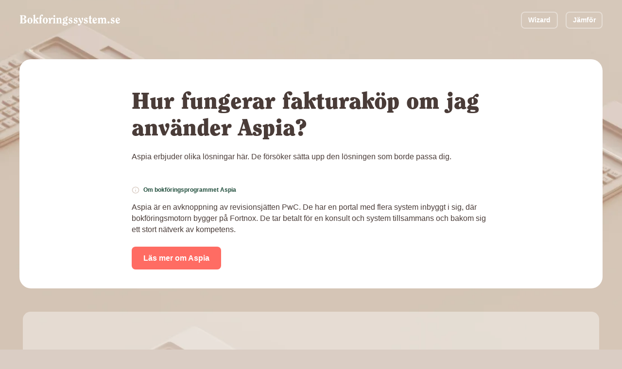

--- FILE ---
content_type: text/html; charset=utf-8
request_url: https://bokforingssystem.se/faq/aspia/hur-fungerar-fakturakop-om-jag-anvander-aspia
body_size: 19261
content:

<!DOCTYPE HTML>
<!--[if IEMobile 7 ]><html class="no-js iem7" manifest="default.appcache?v=1"><![endif]-->
<!--[if lt IE 7 ]><html class="no-js ie6" lang="sv"><![endif]-->
<!--[if IE 7 ]><html class="no-js ie7" lang="sv"><![endif]-->
<!--[if IE 8 ]><html class="no-js ie8" lang="sv"><![endif]-->
<!--[if (gte IE 9)|(gt IEMobile 7)|!(IEMobile)|!(IE)]><!-->
<html class="no-js" lang="sv"><!--<![endif]-->
	<head>
		<meta charset="utf-8" />
	  	<meta http-equiv="X-UA-Compatible" content="IE=edge,chrome=1">
		<meta name="viewport" content="width=device-width, initial-scale=1.0">
		<link rel="shortcut icon" href="/images/favicon.png"/>
        <link rel="stylesheet" href="/css/site.css?v=UFX2Gb8TJEPbtK24QVzktc_8eKryh2inZrplpj0mkW4" />
        <link rel="preload" href="/fonts/Clearface.woff" as="font" type="font/woff" crossorigin />
        <link rel="preload" href="/fonts/Clearface.woff2" as="font" type="font/woff2" crossorigin />
        <link rel="preload" href="/fonts/Exo2-Regular.ttf" as="font" type="font/ttf" crossorigin />
        <link rel="preload" href="/fonts/Graphite - Heavitas Neue Regular.otf" as="font" type="font/otf" crossorigin />


		<title>Hur fungerar fakturaköp om jag använder Aspia? - Bokföringssystem</title>
        <meta name="description" content='Aspia erbjuder olika lösningar här. De försöker sätta upp den lösningen som borde passa dig.' />
        <link rel="canonical" href='https://bokforingssystem.se/faq/aspia/hur-fungerar-fakturakop-om-jag-anvander-aspia' />
        <meta property="og:locale" content="sv_SE" />
        <meta property="og:type" content='website' />
        <meta property="og:site_name" content='Bokföringssystem' />
        <meta property="og:url" content='https://bokforingssystem.se/faq/aspia/hur-fungerar-fakturakop-om-jag-anvander-aspia' />
		<meta property="og:title" content='Hur fungerar fakturaköp om jag använder Aspia? - Bokföringssystem' />
		<meta property="og:description" content='Aspia erbjuder olika lösningar här. De försöker sätta upp den lösningen som borde passa dig.' />
		<meta property="og:image" content='' />
		<meta name="twitter:title" content='Hur fungerar fakturaköp om jag använder Aspia? - Bokföringssystem' />
		<meta name="twitter:description" content='Aspia erbjuder olika lösningar här. De försöker sätta upp den lösningen som borde passa dig.' />
		<meta name="twitter:image" content='' />
        <meta name="twitter:card" content="summary_large_image" />
        <meta name="twitter:site" content='@bokforingen' />
        <meta name="article:publisher" content='https://www.facebook.com/bokforingssystem' />

        <script type="application/ld+json" class="yoast-schema-graph">{"@context":"https://schema.org","@graph":[
            
                {
                    "@type":"Organization",
                    "@id":"https://bokforingssystem.se/#organization",
                    "name":"Bokföringssystem",
                    "url":"https://bokforingssystem.se",
                    "sameAs":[
                        "https://www.facebook.com/bokforingssystem",
                        "https://twitter.com/bokforingen"
                    ],
                    "logo":{
                        "@type":"ImageObject",
                        "@id":"https://bokforingssystem.se/#logo",
                        "inLanguage":"sv-SE",
                        "url":"https://images.bokforingssystem.se/site/logo.png",
                        "contentUrl":"https://images.bokforingssystem.se/site/logo.png",
                        "width":388,
                        "height":384,
                        "caption":"Bokföringssystem"
                    },
                    "image":{
                        "@id":"https://bokforingssystem.se/#logo"
                    }
                }
            ,
                {
                    "@type":"WebSite",
                    "@id":"https://bokforingssystem.se/#website",
                    "url":"https://bokforingssystem.se/",
                    "name":"Bokföringssystem",
                    "description":"Sveriges största granskning av bokföringsprogram",
                    "publisher":{
                        "@id":"https://bokforingssystem.se/#organization"
                    },
                    "inLanguage":"sv-SE"
                }                
            ,
                {
                    "@type":"WebPage",
                    "@id":"https://bokforingssystem.se/faq/aspia/hur-fungerar-fakturakop-om-jag-anvander-aspia/#webpage",
                    "url":"https://bokforingssystem.se/faq/aspia/hur-fungerar-fakturakop-om-jag-anvander-aspia",
                    "name":"Hur fungerar fakturaköp om jag använder Aspia? - Bokföringssystem",
                    "isPartOf":{
                        "@id":"https://bokforingssystem.se/#website"
                    },
                    "description":"Aspia erbjuder olika lösningar här. De försöker sätta upp den lösningen som borde passa dig.",
                    "breadcrumb":{
                        "@id":"https://bokforingssystem.se/faq/aspia/hur-fungerar-fakturakop-om-jag-anvander-aspia/#breadcrumb"
                    },
                    "inLanguage":"sv-SE",
                    "potentialAction":[
                        {
                            "@type":"ReadAction",
                            "target":[
                                "https://bokforingssystem.se/faq/aspia/hur-fungerar-fakturakop-om-jag-anvander-aspia"
                            ]
                        }
                    ]
                }
            ,
                {
                    "@type":"BreadcrumbList",
                    "@id":"https://bokforingssystem.se/faq/aspia/hur-fungerar-fakturakop-om-jag-anvander-aspia/#breadcrumb",
                    "itemListElement":[
                        {
                            "@type":"ListItem",
                            "position":1,
                            "name":"Hem",
                            "item":"https://bokforingssystem.se/"
                        },
                        {
                            "@type":"ListItem",
                            "position":2,
                            "name":"FAQ Aspia",
                            "item":"https://bokforingssystem.se/faq/aspia"
                        },
                        {
                            "@type":"ListItem",
                            "position":3,
                            "name":"Hur fungerar fakturaköp om jag använder Aspia? - Bokföringssystem",
                            "item":"https://bokforingssystem.se/faq/aspia/hur-fungerar-fakturakop-om-jag-anvander-aspia"
                        }
                    ]
                }                
            
        ]}</script> 

            <meta name="google-site-verification" content="91-Z8wH8977KtIThRHn0qC1FpeLPs4msmknDIhZaZEY" />

        <link rel='dns-prefetch' href='//cdnjs.cloudflare.com' />
        <link rel='dns-prefetch' href='//s.w.org' />
<!--        <link rel='stylesheet' id='wp-block-library-css'  href='https://bokforingssystem.se/wp-includes/css/dist/block-library/style.min.css?ver=5.8.2' type='text/css' media='all' />-->

            <!-- Google Tag Manager -->
            <script>(function(w,d,s,l,i){w[l]=w[l]||[];w[l].push({'gtm.start':
            new Date().getTime(),event:'gtm.js'});var f=d.getElementsByTagName(s)[0],
            j=d.createElement(s),dl=l!='dataLayer'?'&l='+l:'';j.async=true;j.src=
            'https://www.googletagmanager.com/gtm.js?id='+i+dl;f.parentNode.insertBefore(j,f);
            })(window,document,'script','dataLayer','GTM-5ZGJ28N');</script>
            <!-- End Google Tag Manager -->

		<!-- HTML5 Shim and Respond.js IE8 support of HTML5 elements and media queries -->
	    <!--[if lt IE 9]>
	      <script src="https://oss.maxcdn.com/libs/html5shiv/3.7.0/html5shiv.js"></script>
	      <script src="https://oss.maxcdn.com/libs/respond.js/1.4.2/respond.min.js"></script>
	    <![endif]-->

        <style>
            body {
                background-image: url(/images/bg.webp);
                background-size: 180%;
            }

            
        </style>
	</head>

	<body class="home page page-template-default">
            <!-- Google Tag Manager (noscript) -->
            <noscript><iframe src="https://www.googletagmanager.com/ns.html?id=GTM-5ZGJ28N"
            height="0" width="0" style="display:none;visibility:hidden"></iframe></noscript>
            <!-- End Google Tag Manager (noscript) -->

        

<!-- Header -->
<div id="header" class="header">
  <div class="header__logo">
    <a href="/" alt="Bokforingssystem.se">
<svg width="175" height="20" viewBox="0 0 175 20" fill="none" xmlns="http://www.w3.org/2000/svg">
<path d="M1.86078 14.8585L0.800781 14.9985V15.9985H7.58078C11.1608 15.9985 12.3208 14.3585 12.3208 12.2385C12.3208 9.63851 10.1008 8.83851 7.62078 8.41851V8.37851C9.62078 8.23851 11.7208 7.67851 11.7208 5.31851C11.7208 2.49851 9.20078 1.99851 6.38078 1.99851H0.800781V2.99851L1.86078 3.13851V14.8585ZM5.04078 8.95851C5.28078 8.93851 5.52078 8.91851 5.76078 8.91851C8.12078 8.91851 8.98078 10.2185 8.98078 12.1385C8.98078 14.2585 8.14078 14.9985 6.02078 14.9985C5.68078 14.9985 5.36078 14.9785 5.04078 14.8985V8.95851ZM5.04078 3.07851C5.36078 3.03851 5.70078 2.99851 6.06078 2.99851C8.08078 2.99851 8.54078 4.23851 8.54078 5.45851C8.54078 6.67851 8.08078 7.91851 6.06078 7.91851H5.04078V3.07851Z" fill="white"/>
<path d="M18.3406 7.11851C19.3206 7.11851 19.8806 8.43851 19.8806 11.1985C19.8806 13.8985 19.5406 15.2785 18.3406 15.2785C17.1406 15.2785 16.8006 13.8985 16.8006 11.1985C16.8006 8.43851 17.3606 7.11851 18.3406 7.11851ZM18.3406 6.11851C15.2806 6.11851 13.9206 8.87851 13.9206 11.1985C13.9206 13.5185 15.2806 16.2785 18.3406 16.2785C21.4006 16.2785 22.7606 13.5185 22.7606 11.1985C22.7606 8.87851 21.4006 6.11851 18.3406 6.11851Z" fill="white"/>
<path d="M24.7206 14.9585L23.7806 15.0785V15.9985H28.1206V15.0785L27.3406 14.9585V12.0185L27.8606 10.9985H27.9006L29.8406 14.9585L28.9006 15.0785V15.9985H33.3006V15.0785C32.7406 15.0585 32.5206 14.7985 32.3606 14.4585L29.5206 8.71851C29.6806 8.53851 30.0606 7.97851 30.2806 7.97851C30.4806 7.97851 30.7006 9.03851 31.7006 9.03851C32.8206 9.03851 33.3406 8.55851 33.3406 7.65851C33.3406 6.65851 32.7806 6.11851 31.4606 6.11851C29.6406 6.11851 28.0006 9.17851 27.3806 10.3585H27.3406V0.718506L23.7806 1.97851V2.89851C24.0806 2.89851 24.7206 3.01851 24.7206 3.37851V14.9585Z" fill="white"/>
<path d="M38.7206 15.9985V15.0785L37.7806 14.9585V7.65851H39.2606V6.39851H37.7006C37.6206 5.55851 37.5406 4.45851 37.5406 3.45851C37.5406 3.05851 37.6206 2.17851 37.9406 2.17851C38.1806 2.17851 38.2406 2.53851 38.4206 2.89851C38.6806 3.41851 39.0206 3.63851 39.6206 3.63851C40.7806 3.63851 41.0206 2.79851 41.0206 2.21851C41.0206 1.27851 40.4206 0.718506 39.3406 0.718506C36.5006 0.718506 35.1606 4.09851 35.1606 6.39851H34.1806V7.65851H35.1606V14.9585L34.2206 15.0785V15.9985H38.7206Z" fill="white"/>
<path d="M45.0008 7.11851C45.9808 7.11851 46.5408 8.43851 46.5408 11.1985C46.5408 13.8985 46.2008 15.2785 45.0008 15.2785C43.8008 15.2785 43.4608 13.8985 43.4608 11.1985C43.4608 8.43851 44.0208 7.11851 45.0008 7.11851ZM45.0008 6.11851C41.9408 6.11851 40.5808 8.87851 40.5808 11.1985C40.5808 13.5185 41.9408 16.2785 45.0008 16.2785C48.0608 16.2785 49.4208 13.5185 49.4208 11.1985C49.4208 8.87851 48.0608 6.11851 45.0008 6.11851Z" fill="white"/>
<path d="M50.1808 8.29851C50.3608 8.29851 50.5008 8.27851 50.6608 8.27851C51.7408 8.27851 51.7408 10.0985 51.7408 10.8585V14.9585L50.8008 15.0785V15.9985H55.3208V15.0785L54.3808 14.9585C54.3808 14.3985 54.3608 13.7585 54.3608 12.9785C54.3608 10.3985 54.9808 9.17851 55.4208 8.87851C55.7008 8.93851 55.9608 9.03851 56.5008 9.03851C57.6408 9.03851 58.0808 8.29851 58.0808 7.61851C58.0808 6.65851 57.5408 6.11851 56.6208 6.11851C55.0408 6.11851 54.3808 8.21851 54.0808 9.27851H54.0408C53.9408 8.19851 53.7608 7.11851 53.3408 6.11851L50.1808 7.37851V8.29851Z" fill="white"/>
<path d="M58.3742 7.37851V8.29851C58.6742 8.29851 59.3142 8.41851 59.3142 8.77851V14.9585L58.3742 15.0785V15.9985H62.8742V15.0785L61.9342 14.9585V6.11851L58.3742 7.37851ZM62.2342 3.39851C62.2342 2.49851 61.5742 1.69851 60.6342 1.69851C59.6942 1.69851 59.0342 2.49851 59.0342 3.39851C59.0342 4.29851 59.6942 5.09851 60.6342 5.09851C61.5742 5.09851 62.2342 4.29851 62.2342 3.39851Z" fill="white"/>
<path d="M73.9406 15.9985V15.0785L73.0006 14.9585V9.63851C73.0006 7.43851 71.8206 6.11851 70.2806 6.11851C69.0606 6.11851 68.1206 6.95851 67.5006 7.91851C67.3406 7.25851 67.1206 6.65851 66.8206 6.11851L63.8806 7.37851V8.29851C64.4206 8.29851 64.9606 8.43851 64.9606 8.85851V14.9585L64.0206 15.0785V15.9985H68.5206V15.0785L67.5806 14.9585V9.25851C67.5806 8.87851 68.1406 8.19851 69.0606 8.19851C69.9406 8.19851 70.3806 8.71851 70.3806 9.47851V14.9585L69.4406 15.0785V15.9985H73.9406Z" fill="white"/>
<path d="M83.2939 9.65851C83.2939 7.97851 82.2739 6.93851 80.7539 6.45851C81.0139 6.15851 81.4539 5.73851 81.6939 5.73851C81.8539 5.73851 82.0539 6.49851 82.9339 6.49851C83.8739 6.49851 84.1139 5.75851 84.1139 5.31851C84.1139 4.45851 83.7139 4.03851 82.8139 4.03851C81.6939 4.03851 80.8739 5.17851 79.7939 6.05851C79.7339 6.09851 79.6539 6.11851 79.5739 6.11851C77.2739 6.11851 75.5339 7.17851 75.5339 9.65851C75.5339 11.0185 76.3139 11.8385 77.3739 12.4385C76.6139 13.0785 75.0939 13.9985 75.0939 15.0985C75.0939 15.7985 75.9139 16.0985 76.4939 16.1585C75.8339 16.6385 74.9739 17.0185 74.9739 17.9385C74.9739 19.3385 76.4539 19.6785 79.0739 19.6785C81.8139 19.6785 84.0539 19.1785 84.0539 16.6985C84.0539 14.5585 82.2539 14.1385 80.1939 14.0785C78.2539 13.9985 77.7139 13.9585 77.7139 13.5385C77.7139 13.1785 78.3139 12.9585 78.5739 12.8185C78.8339 12.7985 79.1139 12.8385 79.4539 12.8385C81.6739 12.8385 83.2939 11.8985 83.2939 9.65851ZM80.7139 16.5985C81.6939 16.6585 82.1339 16.9985 82.1339 17.6385C82.1339 18.7385 80.5739 18.7585 79.4739 18.7585C78.3739 18.7585 76.8139 18.7385 76.8139 17.6385C76.8139 17.1185 77.3339 16.4785 78.0139 16.4185L80.7139 16.5985ZM78.1539 9.47851C78.1539 8.85851 78.2139 7.03851 79.4139 7.03851C80.6139 7.03851 80.6739 8.85851 80.6739 9.47851C80.6739 10.0985 80.6139 11.9185 79.4139 11.9185C78.2139 11.9185 78.1539 10.0985 78.1539 9.47851Z" fill="white"/>
<path d="M90.7139 8.89851C91.5339 8.89851 91.8339 8.33851 91.8339 7.65851C91.8339 6.51851 90.6139 6.11851 89.5139 6.11851C87.5539 6.11851 85.6939 7.31851 85.6939 9.25851C85.6939 12.7385 90.4539 12.2385 90.4539 13.9385C90.4539 14.9785 89.6539 15.2785 88.5339 15.2785C88.0939 15.2785 87.8539 15.0185 87.8539 14.5785C87.8539 13.6585 87.3539 13.0185 86.3739 13.0185C85.4939 13.0185 85.2139 13.6385 85.2139 14.3785C85.2139 15.9585 87.0339 16.2785 88.5539 16.2785C90.6539 16.2785 92.3739 15.2385 92.3739 12.8985C92.3739 9.33851 87.6139 10.1185 87.6139 8.31851C87.6139 7.65851 88.2139 7.11851 88.8939 7.11851C89.1339 7.11851 89.3139 7.55851 89.4339 8.01851C89.5539 8.45851 89.7939 8.89851 90.7139 8.89851Z" fill="white"/>
<path d="M99.6006 8.89851C100.421 8.89851 100.721 8.33851 100.721 7.65851C100.721 6.51851 99.5006 6.11851 98.4006 6.11851C96.4406 6.11851 94.5806 7.31851 94.5806 9.25851C94.5806 12.7385 99.3406 12.2385 99.3406 13.9385C99.3406 14.9785 98.5406 15.2785 97.4206 15.2785C96.9806 15.2785 96.7406 15.0185 96.7406 14.5785C96.7406 13.6585 96.2406 13.0185 95.2606 13.0185C94.3806 13.0185 94.1006 13.6385 94.1006 14.3785C94.1006 15.9585 95.9206 16.2785 97.4406 16.2785C99.5406 16.2785 101.261 15.2385 101.261 12.8985C101.261 9.33851 96.5006 10.1185 96.5006 8.31851C96.5006 7.65851 97.1006 7.11851 97.7806 7.11851C98.0206 7.11851 98.2006 7.55851 98.3206 8.01851C98.4406 8.45851 98.6806 8.89851 99.6006 8.89851Z" fill="white"/>
<path d="M101.967 7.33851V8.25851C102.327 8.27851 102.727 8.43851 102.887 8.77851C103.187 9.39851 103.887 11.1585 104.707 12.8385L106.307 16.1585C106.367 16.2785 105.267 17.7185 104.887 17.7185C104.667 17.7185 104.187 16.8585 103.227 16.8585C102.327 16.8585 101.847 17.5985 101.847 18.2985C101.847 19.1385 102.427 19.6785 103.507 19.6785C105.747 19.6785 107.887 15.4385 108.367 14.5385C109.587 12.1985 110.887 9.47851 110.887 7.81851C110.887 6.75851 110.427 6.11851 109.367 6.11851C108.507 6.11851 108.007 6.89851 108.007 7.63851C108.007 8.71851 109.267 9.67851 109.267 10.0185C109.267 10.4585 108.027 12.9985 107.787 13.5985C106.727 11.1385 105.707 8.67851 104.827 6.11851L101.967 7.33851Z" fill="white"/>
<path d="M117.374 8.89851C118.194 8.89851 118.494 8.33851 118.494 7.65851C118.494 6.51851 117.274 6.11851 116.174 6.11851C114.214 6.11851 112.354 7.31851 112.354 9.25851C112.354 12.7385 117.114 12.2385 117.114 13.9385C117.114 14.9785 116.314 15.2785 115.194 15.2785C114.754 15.2785 114.514 15.0185 114.514 14.5785C114.514 13.6585 114.014 13.0185 113.034 13.0185C112.154 13.0185 111.874 13.6385 111.874 14.3785C111.874 15.9585 113.694 16.2785 115.214 16.2785C117.314 16.2785 119.034 15.2385 119.034 12.8985C119.034 9.33851 114.274 10.1185 114.274 8.31851C114.274 7.65851 114.874 7.11851 115.554 7.11851C115.794 7.11851 115.974 7.55851 116.094 8.01851C116.214 8.45851 116.454 8.89851 117.374 8.89851Z" fill="white"/>
<path d="M124.201 7.65851H126.201V6.39851H124.241V2.45851L121.621 3.73851V6.39851H120.381V7.65851H121.581V14.2385C121.581 15.5585 122.521 16.2785 123.841 16.2785C125.001 16.2785 125.841 15.8985 126.641 15.0785L126.221 14.3185C125.961 14.4785 125.521 14.6785 125.121 14.6785C124.681 14.6785 124.201 14.3185 124.201 13.7985V7.65851Z" fill="white"/>
<path d="M129.861 10.7585C129.821 10.4385 129.801 10.0985 129.801 9.75851C129.801 8.91851 129.901 7.11851 131.081 7.11851C132.081 7.11851 132.401 7.95851 132.401 9.19851C132.401 9.83851 132.021 10.1385 131.321 10.3385L129.861 10.7585ZM134.281 12.8185C133.721 13.5785 133.261 14.1985 132.261 14.1985C131.001 14.1985 130.401 13.0185 130.101 12.0585L134.901 10.4185C134.681 8.39851 133.821 6.11851 131.361 6.11851C128.621 6.11851 127.181 8.73851 127.181 11.2385C127.181 13.8185 128.481 16.2785 131.021 16.2785C133.021 16.2785 134.161 15.1985 135.001 13.4585L134.281 12.8185Z" fill="white"/>
<path d="M151.668 15.9985V15.0785L150.728 14.9585V9.75851C150.728 7.43851 149.548 6.11851 148.008 6.11851C146.588 6.11851 145.788 6.91851 145.068 7.95851C144.668 6.75851 143.728 6.11851 142.588 6.11851C141.368 6.11851 140.428 6.95851 139.808 7.91851C139.648 7.25851 139.428 6.65851 139.128 6.11851L136.188 7.37851V8.29851C136.728 8.29851 137.268 8.43851 137.268 8.85851V14.9585L136.328 15.0785V15.9985H140.828V15.0785L139.888 14.9585V9.25851C139.888 8.83851 140.468 8.19851 141.368 8.19851C142.248 8.19851 142.688 8.71851 142.688 9.47851V14.9585L141.748 15.0785V15.9985H146.248V15.0785L145.308 14.9585V9.25851C145.308 8.89851 145.808 8.19851 146.788 8.19851C147.668 8.19851 148.108 8.71851 148.108 9.47851V14.9585L147.168 15.0785V15.9985H151.668Z" fill="white"/>
<path d="M154.988 12.5385C153.908 12.5385 153.168 13.3585 153.168 14.3385C153.168 15.3185 153.908 16.1385 154.988 16.1385C156.068 16.1385 156.808 15.3185 156.808 14.3385C156.808 13.3585 156.068 12.5385 154.988 12.5385Z" fill="white"/>
<path d="M164.034 8.89851C164.854 8.89851 165.154 8.33851 165.154 7.65851C165.154 6.51851 163.934 6.11851 162.834 6.11851C160.874 6.11851 159.014 7.31851 159.014 9.25851C159.014 12.7385 163.774 12.2385 163.774 13.9385C163.774 14.9785 162.974 15.2785 161.854 15.2785C161.414 15.2785 161.174 15.0185 161.174 14.5785C161.174 13.6585 160.674 13.0185 159.694 13.0185C158.814 13.0185 158.534 13.6385 158.534 14.3785C158.534 15.9585 160.354 16.2785 161.874 16.2785C163.974 16.2785 165.694 15.2385 165.694 12.8985C165.694 9.33851 160.934 10.1185 160.934 8.31851C160.934 7.65851 161.534 7.11851 162.214 7.11851C162.454 7.11851 162.634 7.55851 162.754 8.01851C162.874 8.45851 163.114 8.89851 164.034 8.89851Z" fill="white"/>
<path d="M169.861 10.7585C169.821 10.4385 169.801 10.0985 169.801 9.75851C169.801 8.91851 169.901 7.11851 171.081 7.11851C172.081 7.11851 172.401 7.95851 172.401 9.19851C172.401 9.83851 172.021 10.1385 171.321 10.3385L169.861 10.7585ZM174.281 12.8185C173.721 13.5785 173.261 14.1985 172.261 14.1985C171.001 14.1985 170.401 13.0185 170.101 12.0585L174.901 10.4185C174.681 8.39851 173.821 6.11851 171.361 6.11851C168.621 6.11851 167.181 8.73851 167.181 11.2385C167.181 13.8185 168.481 16.2785 171.021 16.2785C173.021 16.2785 174.161 15.1985 175.001 13.4585L174.281 12.8185Z" fill="white"/>
</svg>
    </a>
  </div>
  <div class="header__menu">
    <a href="/wizard" class="button button--border button--small">Wizard</a>
    <a href="/jamfor" class="button button--border button--small">J&#xE4;mf&#xF6;r</a>
  </div>
</div>


<div itemscope itemtype="https://schema.org/FAQPage" class="faq-single" id="faq-single" data-system="10" data-question="70">
  <div itemscope itemprop="mainEntity" itemtype="https://schema.org/Question" class="faq-single__head">
    <div class="grid">
      <div class="column column--medium-start-1 column--medium-end-13 column--start-3 column--end-11 text-left">
        <h1 itemprop="name" class="h2">Hur fungerar fakturak&#xF6;p om jag anv&#xE4;nder Aspia?</h1>
        <div itemscope itemprop="acceptedAnswer" itemtype="https://schema.org/Answer">
          <div itemprop="text text-section-regular">
            Aspia erbjuder olika l&#xF6;sningar h&#xE4;r. De f&#xF6;rs&#xF6;ker s&#xE4;tta upp den l&#xF6;sningen som borde passa dig.        
          </div>
        </div>
        <h2 class="about-company-header m-t--50"><svg width="16" height="16" viewBox="0 0 16 16" fill="none" xmlns="http://www.w3.org/2000/svg">
<path d="M7.9987 14.6667C11.6806 14.6667 14.6654 11.6819 14.6654 8.00001C14.6654 4.31811 11.6806 1.33334 7.9987 1.33334C4.3168 1.33334 1.33203 4.31811 1.33203 8.00001C1.33203 11.6819 4.3168 14.6667 7.9987 14.6667Z" stroke="#DACDC4" stroke-width="1.5" stroke-linecap="round" stroke-linejoin="round"/>
<path d="M8 10.6667V8" stroke="#DACDC4" stroke-width="1.5" stroke-linecap="round" stroke-linejoin="round"/>
<path d="M8 5.33334H8.00667" stroke="#DACDC4" stroke-width="1.5" stroke-linecap="round" stroke-linejoin="round"/>
</svg>
Om bokf&#xF6;ringsprogrammet Aspia</h2>
          <span class="text-section-regular">
            Aspia &#xE4;r en avknoppning av revisionsj&#xE4;tten PwC. De har en portal med flera system inbyggt i sig, d&#xE4;r bokf&#xF6;ringsmotorn bygger p&#xE5; Fortnox. De tar betalt f&#xF6;r en konsult och system tillsammans och bakom sig ett stort n&#xE4;tverk av kompetens.
          </span>
        <div class="button-container">
          <a href="/bokforingsprogram/aspia" class="button">L&#xE4;s mer om Aspia</a>
        </div>
      </div>
    </div>
  </div>


  <div class="faq-single__match">
    <div class="grid">
      <div class="column column--medium-start-1 column--medium-end-13 column--start-3 column--end-11 faq-single__head__list">
      <div class="faq-single__match__title"><p class="uppercase bold">Hur funkar det i andra system?</p></div>
        <ul>
            <li><svg width="32" height="32" viewBox="0 0 32 32" fill="none" xmlns="http://www.w3.org/2000/svg">
<path d="M14.7861 18.872H16.8261C16.8261 18.5627 16.8395 18.3227 16.8661 18.152C16.8928 17.976 16.9808 17.7627 17.1301 17.512C17.2635 17.2933 17.4395 17.0907 17.6581 16.904C17.8821 16.7173 18.1195 16.488 18.3701 16.216C18.7328 15.832 19.0315 15.4133 19.2661 14.96C19.5061 14.5067 19.6261 14.0053 19.6261 13.456C19.6261 13.088 19.5621 12.7253 19.4341 12.368C19.3061 12.0107 19.1248 11.696 18.8901 11.424C18.5488 11.008 18.1168 10.7093 17.5941 10.528C17.0715 10.3467 16.5168 10.256 15.9301 10.256C15.5461 10.256 15.1648 10.3147 14.7861 10.432C14.4075 10.544 14.0635 10.7093 13.7541 10.928C13.3648 11.2 13.0501 11.5653 12.8101 12.024C12.5755 12.4773 12.4315 12.9707 12.3781 13.504H14.4101C14.3941 13.0347 14.5461 12.672 14.8661 12.416C15.0048 12.2933 15.1728 12.2053 15.3701 12.152C15.5728 12.0987 15.7835 12.072 16.0021 12.072C16.2688 12.072 16.5195 12.1147 16.7541 12.2C16.9888 12.28 17.1808 12.4187 17.3301 12.616C17.4261 12.7333 17.4928 12.8693 17.5301 13.024C17.5675 13.1733 17.5861 13.336 17.5861 13.512C17.5861 13.7893 17.5488 14.0453 17.4741 14.28C17.4048 14.5147 17.2635 14.752 17.0501 14.992C16.7835 15.2747 16.5408 15.5013 16.3221 15.672C16.1035 15.8427 15.9061 16.0107 15.7301 16.176C15.5541 16.3413 15.3941 16.5653 15.2501 16.848C15.0848 17.1413 14.9648 17.4613 14.8901 17.808C14.8208 18.1493 14.7861 18.504 14.7861 18.872ZM14.8021 22H16.8261V19.88H14.8021V22Z" fill="#1D4B39" fill-opacity="0.6"/>
<rect x="1" y="1" width="30" height="30" rx="15" stroke="#1D4B39" stroke-opacity="0.6" stroke-width="2"/>
</svg>
<a href="/faq/bokio/hur-fungerar-fakturakop-om-jag-anvander-bokio">Hur fungerar fakturak&#xF6;p om jag anv&#xE4;nder Bokio?</a></li>
            <li><svg width="32" height="32" viewBox="0 0 32 32" fill="none" xmlns="http://www.w3.org/2000/svg">
<path d="M14.7861 18.872H16.8261C16.8261 18.5627 16.8395 18.3227 16.8661 18.152C16.8928 17.976 16.9808 17.7627 17.1301 17.512C17.2635 17.2933 17.4395 17.0907 17.6581 16.904C17.8821 16.7173 18.1195 16.488 18.3701 16.216C18.7328 15.832 19.0315 15.4133 19.2661 14.96C19.5061 14.5067 19.6261 14.0053 19.6261 13.456C19.6261 13.088 19.5621 12.7253 19.4341 12.368C19.3061 12.0107 19.1248 11.696 18.8901 11.424C18.5488 11.008 18.1168 10.7093 17.5941 10.528C17.0715 10.3467 16.5168 10.256 15.9301 10.256C15.5461 10.256 15.1648 10.3147 14.7861 10.432C14.4075 10.544 14.0635 10.7093 13.7541 10.928C13.3648 11.2 13.0501 11.5653 12.8101 12.024C12.5755 12.4773 12.4315 12.9707 12.3781 13.504H14.4101C14.3941 13.0347 14.5461 12.672 14.8661 12.416C15.0048 12.2933 15.1728 12.2053 15.3701 12.152C15.5728 12.0987 15.7835 12.072 16.0021 12.072C16.2688 12.072 16.5195 12.1147 16.7541 12.2C16.9888 12.28 17.1808 12.4187 17.3301 12.616C17.4261 12.7333 17.4928 12.8693 17.5301 13.024C17.5675 13.1733 17.5861 13.336 17.5861 13.512C17.5861 13.7893 17.5488 14.0453 17.4741 14.28C17.4048 14.5147 17.2635 14.752 17.0501 14.992C16.7835 15.2747 16.5408 15.5013 16.3221 15.672C16.1035 15.8427 15.9061 16.0107 15.7301 16.176C15.5541 16.3413 15.3941 16.5653 15.2501 16.848C15.0848 17.1413 14.9648 17.4613 14.8901 17.808C14.8208 18.1493 14.7861 18.504 14.7861 18.872ZM14.8021 22H16.8261V19.88H14.8021V22Z" fill="#1D4B39" fill-opacity="0.6"/>
<rect x="1" y="1" width="30" height="30" rx="15" stroke="#1D4B39" stroke-opacity="0.6" stroke-width="2"/>
</svg>
<a href="/faq/fortnox/hur-fungerar-fakturakop-om-jag-anvander-fortnox">Hur fungerar fakturak&#xF6;p om jag anv&#xE4;nder Fortnox?</a></li>
            <li><svg width="32" height="32" viewBox="0 0 32 32" fill="none" xmlns="http://www.w3.org/2000/svg">
<path d="M14.7861 18.872H16.8261C16.8261 18.5627 16.8395 18.3227 16.8661 18.152C16.8928 17.976 16.9808 17.7627 17.1301 17.512C17.2635 17.2933 17.4395 17.0907 17.6581 16.904C17.8821 16.7173 18.1195 16.488 18.3701 16.216C18.7328 15.832 19.0315 15.4133 19.2661 14.96C19.5061 14.5067 19.6261 14.0053 19.6261 13.456C19.6261 13.088 19.5621 12.7253 19.4341 12.368C19.3061 12.0107 19.1248 11.696 18.8901 11.424C18.5488 11.008 18.1168 10.7093 17.5941 10.528C17.0715 10.3467 16.5168 10.256 15.9301 10.256C15.5461 10.256 15.1648 10.3147 14.7861 10.432C14.4075 10.544 14.0635 10.7093 13.7541 10.928C13.3648 11.2 13.0501 11.5653 12.8101 12.024C12.5755 12.4773 12.4315 12.9707 12.3781 13.504H14.4101C14.3941 13.0347 14.5461 12.672 14.8661 12.416C15.0048 12.2933 15.1728 12.2053 15.3701 12.152C15.5728 12.0987 15.7835 12.072 16.0021 12.072C16.2688 12.072 16.5195 12.1147 16.7541 12.2C16.9888 12.28 17.1808 12.4187 17.3301 12.616C17.4261 12.7333 17.4928 12.8693 17.5301 13.024C17.5675 13.1733 17.5861 13.336 17.5861 13.512C17.5861 13.7893 17.5488 14.0453 17.4741 14.28C17.4048 14.5147 17.2635 14.752 17.0501 14.992C16.7835 15.2747 16.5408 15.5013 16.3221 15.672C16.1035 15.8427 15.9061 16.0107 15.7301 16.176C15.5541 16.3413 15.3941 16.5653 15.2501 16.848C15.0848 17.1413 14.9648 17.4613 14.8901 17.808C14.8208 18.1493 14.7861 18.504 14.7861 18.872ZM14.8021 22H16.8261V19.88H14.8021V22Z" fill="#1D4B39" fill-opacity="0.6"/>
<rect x="1" y="1" width="30" height="30" rx="15" stroke="#1D4B39" stroke-opacity="0.6" stroke-width="2"/>
</svg>
<a href="/faq/fortnox-byra/hur-fungerar-fakturakop-om-jag-anvander-fortnox-byra">Hur fungerar fakturak&#xF6;p om jag anv&#xE4;nder Fortnox &#x2B; byr&#xE5;?</a></li>
            <li><svg width="32" height="32" viewBox="0 0 32 32" fill="none" xmlns="http://www.w3.org/2000/svg">
<path d="M14.7861 18.872H16.8261C16.8261 18.5627 16.8395 18.3227 16.8661 18.152C16.8928 17.976 16.9808 17.7627 17.1301 17.512C17.2635 17.2933 17.4395 17.0907 17.6581 16.904C17.8821 16.7173 18.1195 16.488 18.3701 16.216C18.7328 15.832 19.0315 15.4133 19.2661 14.96C19.5061 14.5067 19.6261 14.0053 19.6261 13.456C19.6261 13.088 19.5621 12.7253 19.4341 12.368C19.3061 12.0107 19.1248 11.696 18.8901 11.424C18.5488 11.008 18.1168 10.7093 17.5941 10.528C17.0715 10.3467 16.5168 10.256 15.9301 10.256C15.5461 10.256 15.1648 10.3147 14.7861 10.432C14.4075 10.544 14.0635 10.7093 13.7541 10.928C13.3648 11.2 13.0501 11.5653 12.8101 12.024C12.5755 12.4773 12.4315 12.9707 12.3781 13.504H14.4101C14.3941 13.0347 14.5461 12.672 14.8661 12.416C15.0048 12.2933 15.1728 12.2053 15.3701 12.152C15.5728 12.0987 15.7835 12.072 16.0021 12.072C16.2688 12.072 16.5195 12.1147 16.7541 12.2C16.9888 12.28 17.1808 12.4187 17.3301 12.616C17.4261 12.7333 17.4928 12.8693 17.5301 13.024C17.5675 13.1733 17.5861 13.336 17.5861 13.512C17.5861 13.7893 17.5488 14.0453 17.4741 14.28C17.4048 14.5147 17.2635 14.752 17.0501 14.992C16.7835 15.2747 16.5408 15.5013 16.3221 15.672C16.1035 15.8427 15.9061 16.0107 15.7301 16.176C15.5541 16.3413 15.3941 16.5653 15.2501 16.848C15.0848 17.1413 14.9648 17.4613 14.8901 17.808C14.8208 18.1493 14.7861 18.504 14.7861 18.872ZM14.8021 22H16.8261V19.88H14.8021V22Z" fill="#1D4B39" fill-opacity="0.6"/>
<rect x="1" y="1" width="30" height="30" rx="15" stroke="#1D4B39" stroke-opacity="0.6" stroke-width="2"/>
</svg>
<a href="/faq/spiris/hur-fungerar-fakturakop-om-jag-anvander-spiris">Hur fungerar fakturak&#xF6;p om jag anv&#xE4;nder Spiris?</a></li>
            <li><svg width="32" height="32" viewBox="0 0 32 32" fill="none" xmlns="http://www.w3.org/2000/svg">
<path d="M14.7861 18.872H16.8261C16.8261 18.5627 16.8395 18.3227 16.8661 18.152C16.8928 17.976 16.9808 17.7627 17.1301 17.512C17.2635 17.2933 17.4395 17.0907 17.6581 16.904C17.8821 16.7173 18.1195 16.488 18.3701 16.216C18.7328 15.832 19.0315 15.4133 19.2661 14.96C19.5061 14.5067 19.6261 14.0053 19.6261 13.456C19.6261 13.088 19.5621 12.7253 19.4341 12.368C19.3061 12.0107 19.1248 11.696 18.8901 11.424C18.5488 11.008 18.1168 10.7093 17.5941 10.528C17.0715 10.3467 16.5168 10.256 15.9301 10.256C15.5461 10.256 15.1648 10.3147 14.7861 10.432C14.4075 10.544 14.0635 10.7093 13.7541 10.928C13.3648 11.2 13.0501 11.5653 12.8101 12.024C12.5755 12.4773 12.4315 12.9707 12.3781 13.504H14.4101C14.3941 13.0347 14.5461 12.672 14.8661 12.416C15.0048 12.2933 15.1728 12.2053 15.3701 12.152C15.5728 12.0987 15.7835 12.072 16.0021 12.072C16.2688 12.072 16.5195 12.1147 16.7541 12.2C16.9888 12.28 17.1808 12.4187 17.3301 12.616C17.4261 12.7333 17.4928 12.8693 17.5301 13.024C17.5675 13.1733 17.5861 13.336 17.5861 13.512C17.5861 13.7893 17.5488 14.0453 17.4741 14.28C17.4048 14.5147 17.2635 14.752 17.0501 14.992C16.7835 15.2747 16.5408 15.5013 16.3221 15.672C16.1035 15.8427 15.9061 16.0107 15.7301 16.176C15.5541 16.3413 15.3941 16.5653 15.2501 16.848C15.0848 17.1413 14.9648 17.4613 14.8901 17.808C14.8208 18.1493 14.7861 18.504 14.7861 18.872ZM14.8021 22H16.8261V19.88H14.8021V22Z" fill="#1D4B39" fill-opacity="0.6"/>
<rect x="1" y="1" width="30" height="30" rx="15" stroke="#1D4B39" stroke-opacity="0.6" stroke-width="2"/>
</svg>
<a href="/faq/visma-eekonomi-byra/hur-fungerar-fakturakop-om-jag-anvander-visma-eekonomi-byra">Hur fungerar fakturak&#xF6;p om jag anv&#xE4;nder Visma eEkonomi &#x2B; byr&#xE5;?</a></li>
        </ul>
        <!-- TODO: compare-link -->
        <a href="/funktioner/fakturakop-beskrivning" class="to-compare button company__head__button">J&#xE4;mf&#xF6;r</a>
      </div>
    </div>
  </div>  

  <div class="faq-single__match">
    <div class="grid">
      <div class="column column--medium-start-1 column--medium-end-13 column--start-3 column--end-11 faq-single__head__list">
      <div class="faq-single__match__title"><p class="uppercase bold">Andra fr&#xE5;gor om Aspia</p></div>
        <ul>
            <li><svg width="32" height="32" viewBox="0 0 32 32" fill="none" xmlns="http://www.w3.org/2000/svg">
<path d="M14.7861 18.872H16.8261C16.8261 18.5627 16.8395 18.3227 16.8661 18.152C16.8928 17.976 16.9808 17.7627 17.1301 17.512C17.2635 17.2933 17.4395 17.0907 17.6581 16.904C17.8821 16.7173 18.1195 16.488 18.3701 16.216C18.7328 15.832 19.0315 15.4133 19.2661 14.96C19.5061 14.5067 19.6261 14.0053 19.6261 13.456C19.6261 13.088 19.5621 12.7253 19.4341 12.368C19.3061 12.0107 19.1248 11.696 18.8901 11.424C18.5488 11.008 18.1168 10.7093 17.5941 10.528C17.0715 10.3467 16.5168 10.256 15.9301 10.256C15.5461 10.256 15.1648 10.3147 14.7861 10.432C14.4075 10.544 14.0635 10.7093 13.7541 10.928C13.3648 11.2 13.0501 11.5653 12.8101 12.024C12.5755 12.4773 12.4315 12.9707 12.3781 13.504H14.4101C14.3941 13.0347 14.5461 12.672 14.8661 12.416C15.0048 12.2933 15.1728 12.2053 15.3701 12.152C15.5728 12.0987 15.7835 12.072 16.0021 12.072C16.2688 12.072 16.5195 12.1147 16.7541 12.2C16.9888 12.28 17.1808 12.4187 17.3301 12.616C17.4261 12.7333 17.4928 12.8693 17.5301 13.024C17.5675 13.1733 17.5861 13.336 17.5861 13.512C17.5861 13.7893 17.5488 14.0453 17.4741 14.28C17.4048 14.5147 17.2635 14.752 17.0501 14.992C16.7835 15.2747 16.5408 15.5013 16.3221 15.672C16.1035 15.8427 15.9061 16.0107 15.7301 16.176C15.5541 16.3413 15.3941 16.5653 15.2501 16.848C15.0848 17.1413 14.9648 17.4613 14.8901 17.808C14.8208 18.1493 14.7861 18.504 14.7861 18.872ZM14.8021 22H16.8261V19.88H14.8021V22Z" fill="#1D4B39" fill-opacity="0.6"/>
<rect x="1" y="1" width="30" height="30" rx="15" stroke="#1D4B39" stroke-opacity="0.6" stroke-width="2"/>
</svg>
<a href="/faq/aspia/vilken-typ-av-bokforing-ar-aspia">Vilken typ av bokf&#xF6;ring &#xE4;r Aspia?</a></li>
            <li><svg width="32" height="32" viewBox="0 0 32 32" fill="none" xmlns="http://www.w3.org/2000/svg">
<path d="M14.7861 18.872H16.8261C16.8261 18.5627 16.8395 18.3227 16.8661 18.152C16.8928 17.976 16.9808 17.7627 17.1301 17.512C17.2635 17.2933 17.4395 17.0907 17.6581 16.904C17.8821 16.7173 18.1195 16.488 18.3701 16.216C18.7328 15.832 19.0315 15.4133 19.2661 14.96C19.5061 14.5067 19.6261 14.0053 19.6261 13.456C19.6261 13.088 19.5621 12.7253 19.4341 12.368C19.3061 12.0107 19.1248 11.696 18.8901 11.424C18.5488 11.008 18.1168 10.7093 17.5941 10.528C17.0715 10.3467 16.5168 10.256 15.9301 10.256C15.5461 10.256 15.1648 10.3147 14.7861 10.432C14.4075 10.544 14.0635 10.7093 13.7541 10.928C13.3648 11.2 13.0501 11.5653 12.8101 12.024C12.5755 12.4773 12.4315 12.9707 12.3781 13.504H14.4101C14.3941 13.0347 14.5461 12.672 14.8661 12.416C15.0048 12.2933 15.1728 12.2053 15.3701 12.152C15.5728 12.0987 15.7835 12.072 16.0021 12.072C16.2688 12.072 16.5195 12.1147 16.7541 12.2C16.9888 12.28 17.1808 12.4187 17.3301 12.616C17.4261 12.7333 17.4928 12.8693 17.5301 13.024C17.5675 13.1733 17.5861 13.336 17.5861 13.512C17.5861 13.7893 17.5488 14.0453 17.4741 14.28C17.4048 14.5147 17.2635 14.752 17.0501 14.992C16.7835 15.2747 16.5408 15.5013 16.3221 15.672C16.1035 15.8427 15.9061 16.0107 15.7301 16.176C15.5541 16.3413 15.3941 16.5653 15.2501 16.848C15.0848 17.1413 14.9648 17.4613 14.8901 17.808C14.8208 18.1493 14.7861 18.504 14.7861 18.872ZM14.8021 22H16.8261V19.88H14.8021V22Z" fill="#1D4B39" fill-opacity="0.6"/>
<rect x="1" y="1" width="30" height="30" rx="15" stroke="#1D4B39" stroke-opacity="0.6" stroke-width="2"/>
</svg>
<a href="/faq/aspia/vad-behover-du-gora-sjalv-om-du-anvander-aspia">Vad beh&#xF6;ver du g&#xF6;ra sj&#xE4;lv om du anv&#xE4;nder Aspia?</a></li>
            <li><svg width="32" height="32" viewBox="0 0 32 32" fill="none" xmlns="http://www.w3.org/2000/svg">
<path d="M14.7861 18.872H16.8261C16.8261 18.5627 16.8395 18.3227 16.8661 18.152C16.8928 17.976 16.9808 17.7627 17.1301 17.512C17.2635 17.2933 17.4395 17.0907 17.6581 16.904C17.8821 16.7173 18.1195 16.488 18.3701 16.216C18.7328 15.832 19.0315 15.4133 19.2661 14.96C19.5061 14.5067 19.6261 14.0053 19.6261 13.456C19.6261 13.088 19.5621 12.7253 19.4341 12.368C19.3061 12.0107 19.1248 11.696 18.8901 11.424C18.5488 11.008 18.1168 10.7093 17.5941 10.528C17.0715 10.3467 16.5168 10.256 15.9301 10.256C15.5461 10.256 15.1648 10.3147 14.7861 10.432C14.4075 10.544 14.0635 10.7093 13.7541 10.928C13.3648 11.2 13.0501 11.5653 12.8101 12.024C12.5755 12.4773 12.4315 12.9707 12.3781 13.504H14.4101C14.3941 13.0347 14.5461 12.672 14.8661 12.416C15.0048 12.2933 15.1728 12.2053 15.3701 12.152C15.5728 12.0987 15.7835 12.072 16.0021 12.072C16.2688 12.072 16.5195 12.1147 16.7541 12.2C16.9888 12.28 17.1808 12.4187 17.3301 12.616C17.4261 12.7333 17.4928 12.8693 17.5301 13.024C17.5675 13.1733 17.5861 13.336 17.5861 13.512C17.5861 13.7893 17.5488 14.0453 17.4741 14.28C17.4048 14.5147 17.2635 14.752 17.0501 14.992C16.7835 15.2747 16.5408 15.5013 16.3221 15.672C16.1035 15.8427 15.9061 16.0107 15.7301 16.176C15.5541 16.3413 15.3941 16.5653 15.2501 16.848C15.0848 17.1413 14.9648 17.4613 14.8901 17.808C14.8208 18.1493 14.7861 18.504 14.7861 18.872ZM14.8021 22H16.8261V19.88H14.8021V22Z" fill="#1D4B39" fill-opacity="0.6"/>
<rect x="1" y="1" width="30" height="30" rx="15" stroke="#1D4B39" stroke-opacity="0.6" stroke-width="2"/>
</svg>
<a href="/faq/aspia/hur-tar-aspia-betalt">Hur tar Aspia betalt?</a></li>
            <li><svg width="32" height="32" viewBox="0 0 32 32" fill="none" xmlns="http://www.w3.org/2000/svg">
<path d="M14.7861 18.872H16.8261C16.8261 18.5627 16.8395 18.3227 16.8661 18.152C16.8928 17.976 16.9808 17.7627 17.1301 17.512C17.2635 17.2933 17.4395 17.0907 17.6581 16.904C17.8821 16.7173 18.1195 16.488 18.3701 16.216C18.7328 15.832 19.0315 15.4133 19.2661 14.96C19.5061 14.5067 19.6261 14.0053 19.6261 13.456C19.6261 13.088 19.5621 12.7253 19.4341 12.368C19.3061 12.0107 19.1248 11.696 18.8901 11.424C18.5488 11.008 18.1168 10.7093 17.5941 10.528C17.0715 10.3467 16.5168 10.256 15.9301 10.256C15.5461 10.256 15.1648 10.3147 14.7861 10.432C14.4075 10.544 14.0635 10.7093 13.7541 10.928C13.3648 11.2 13.0501 11.5653 12.8101 12.024C12.5755 12.4773 12.4315 12.9707 12.3781 13.504H14.4101C14.3941 13.0347 14.5461 12.672 14.8661 12.416C15.0048 12.2933 15.1728 12.2053 15.3701 12.152C15.5728 12.0987 15.7835 12.072 16.0021 12.072C16.2688 12.072 16.5195 12.1147 16.7541 12.2C16.9888 12.28 17.1808 12.4187 17.3301 12.616C17.4261 12.7333 17.4928 12.8693 17.5301 13.024C17.5675 13.1733 17.5861 13.336 17.5861 13.512C17.5861 13.7893 17.5488 14.0453 17.4741 14.28C17.4048 14.5147 17.2635 14.752 17.0501 14.992C16.7835 15.2747 16.5408 15.5013 16.3221 15.672C16.1035 15.8427 15.9061 16.0107 15.7301 16.176C15.5541 16.3413 15.3941 16.5653 15.2501 16.848C15.0848 17.1413 14.9648 17.4613 14.8901 17.808C14.8208 18.1493 14.7861 18.504 14.7861 18.872ZM14.8021 22H16.8261V19.88H14.8021V22Z" fill="#1D4B39" fill-opacity="0.6"/>
<rect x="1" y="1" width="30" height="30" rx="15" stroke="#1D4B39" stroke-opacity="0.6" stroke-width="2"/>
</svg>
<a href="/faq/aspia/vad-ar-det-som-gor-att-mitt-pris-hos-aspia-forandras">Vad &#xE4;r det som g&#xF6;r att mitt pris hos Aspia f&#xF6;r&#xE4;ndras?</a></li>
            <li><svg width="32" height="32" viewBox="0 0 32 32" fill="none" xmlns="http://www.w3.org/2000/svg">
<path d="M14.7861 18.872H16.8261C16.8261 18.5627 16.8395 18.3227 16.8661 18.152C16.8928 17.976 16.9808 17.7627 17.1301 17.512C17.2635 17.2933 17.4395 17.0907 17.6581 16.904C17.8821 16.7173 18.1195 16.488 18.3701 16.216C18.7328 15.832 19.0315 15.4133 19.2661 14.96C19.5061 14.5067 19.6261 14.0053 19.6261 13.456C19.6261 13.088 19.5621 12.7253 19.4341 12.368C19.3061 12.0107 19.1248 11.696 18.8901 11.424C18.5488 11.008 18.1168 10.7093 17.5941 10.528C17.0715 10.3467 16.5168 10.256 15.9301 10.256C15.5461 10.256 15.1648 10.3147 14.7861 10.432C14.4075 10.544 14.0635 10.7093 13.7541 10.928C13.3648 11.2 13.0501 11.5653 12.8101 12.024C12.5755 12.4773 12.4315 12.9707 12.3781 13.504H14.4101C14.3941 13.0347 14.5461 12.672 14.8661 12.416C15.0048 12.2933 15.1728 12.2053 15.3701 12.152C15.5728 12.0987 15.7835 12.072 16.0021 12.072C16.2688 12.072 16.5195 12.1147 16.7541 12.2C16.9888 12.28 17.1808 12.4187 17.3301 12.616C17.4261 12.7333 17.4928 12.8693 17.5301 13.024C17.5675 13.1733 17.5861 13.336 17.5861 13.512C17.5861 13.7893 17.5488 14.0453 17.4741 14.28C17.4048 14.5147 17.2635 14.752 17.0501 14.992C16.7835 15.2747 16.5408 15.5013 16.3221 15.672C16.1035 15.8427 15.9061 16.0107 15.7301 16.176C15.5541 16.3413 15.3941 16.5653 15.2501 16.848C15.0848 17.1413 14.9648 17.4613 14.8901 17.808C14.8208 18.1493 14.7861 18.504 14.7861 18.872ZM14.8021 22H16.8261V19.88H14.8021V22Z" fill="#1D4B39" fill-opacity="0.6"/>
<rect x="1" y="1" width="30" height="30" rx="15" stroke="#1D4B39" stroke-opacity="0.6" stroke-width="2"/>
</svg>
<a href="/faq/aspia/vad-ingar-i-priset-om-jag-blir-kund-hos-aspia">Vad ing&#xE5;r i priset om jag blir kund hos Aspia?</a></li>
        </ul>
      </div>  
    </div>
  </div>  


  <!-- Rating -->
  <!-- TODO: If ratings exist -->
  <div class="company__rating" id="rating">
      <div class="grid">
          <div class="column column--medium-start-1 column--medium-end-13 column--start-2 column--end-12">
              <div class="company__rating__title">
                  <h2 class="uppercase bold color__white">Vad s&#xE4;ger anv&#xE4;ndarna om Aspia?</h2>
              </div>
          </div>
          <div class="column column--medium-start-1 column--medium-end-13 column--start-2 column--end-12">
              
<!-- RATING -->
<div class="rating_module">
  <div class="rating_module__boxes">
      <div class="rating_module__boxes__box">
        <div class="rating_module__boxes__box__head">
          <svg width="37" height="40" viewBox="0 0 37 40" fill="none" xmlns="http://www.w3.org/2000/svg">
<path d="M23.6406 18.3594L28.3281 13.6719L6.375 1.01562L23.6406 18.3594ZM1.92188 0C0.90625 0.546875 0.203125 1.5625 0.203125 2.8125V37.2656C0.203125 38.5156 0.90625 39.5312 1.92188 40L21.9219 20L1.92188 0ZM35.125 17.6562L30.5156 15L25.3594 20L30.5156 25.0781L35.2031 22.4219C36.6094 21.3281 36.6094 18.75 35.125 17.6562ZM6.375 38.9844L28.3281 26.4062L23.6406 21.7188L6.375 38.9844Z" fill="#4A3C38"/>
</svg>

          <p class="bold">Google Play</p>
        </div>
        <div class="rating_module__boxes__box__stars">
                <span class="active"><svg width="20" height="19" viewBox="0 0 20 19" fill="none" xmlns="http://www.w3.org/2000/svg">
<path d="M10.0013 1.66675L12.5763 6.88341L18.3346 7.72508L14.168 11.7834L15.1513 17.5167L10.0013 14.8084L4.8513 17.5167L5.83464 11.7834L1.66797 7.72508L7.4263 6.88341L10.0013 1.66675Z" fill="#FF6C63" stroke="#FF6C63" stroke-width="2" stroke-linecap="round" stroke-linejoin="round"/>
</svg>
</span>
    <span class="active"><?xml version="1.0" encoding="utf-8"?>
<svg width="20" height="19" viewBox="0 0 20 19" fill="none" xmlns="http://www.w3.org/2000/svg">
  <path d="M10.0013 1.66675L12.5763 6.88341L18.3346 7.72508L14.168 11.7834L15.1513 17.5167L10.0013 14.8084L4.8513 17.5167L5.83464 11.7834L1.66797 7.72508L7.4263 6.88341L10.0013 1.66675Z" fill="#FF6C63" stroke="#FF6C63" stroke-width="2" stroke-linecap="round" stroke-linejoin="round"/>
  <rect x="10.027" y="0.544" width="9.59" height="18.063" style="stroke: rgb(0, 0, 0); paint-order: stroke; stroke-width: 0px; fill: rgb(255, 255, 255);"/>
  <path d="M 9.988 1.658 L 12.563 6.874 L 18.322 7.716 L 14.155 11.774 L 15.138 17.508 L 9.988 14.799 L 4.838 17.508 L 5.822 11.774 L 1.655 7.716 L 7.413 6.874 L 9.988 1.658 Z" stroke="#FF6C63" stroke-width="2" stroke-linecap="round" stroke-linejoin="round" style="opacity: 0.4;"/>
</svg></span>
    <span><svg width="20" height="19" viewBox="0 0 20 19" fill="none" xmlns="http://www.w3.org/2000/svg">
<path d="M10.0013 1.5672L12.5763 6.78387L18.3346 7.62553L14.168 11.6839L15.1513 17.4172L10.0013 14.7089L4.8513 17.4172L5.83464 11.6839L1.66797 7.62553L7.4263 6.78387L10.0013 1.5672Z" stroke="#FF6C63" stroke-width="2" stroke-linecap="round" stroke-linejoin="round"/>
</svg>
</span>
    <span><svg width="20" height="19" viewBox="0 0 20 19" fill="none" xmlns="http://www.w3.org/2000/svg">
<path d="M10.0013 1.5672L12.5763 6.78387L18.3346 7.62553L14.168 11.6839L15.1513 17.4172L10.0013 14.7089L4.8513 17.4172L5.83464 11.6839L1.66797 7.62553L7.4263 6.78387L10.0013 1.5672Z" stroke="#FF6C63" stroke-width="2" stroke-linecap="round" stroke-linejoin="round"/>
</svg>
</span>
    <span><svg width="20" height="19" viewBox="0 0 20 19" fill="none" xmlns="http://www.w3.org/2000/svg">
<path d="M10.0013 1.5672L12.5763 6.78387L18.3346 7.62553L14.168 11.6839L15.1513 17.4172L10.0013 14.7089L4.8513 17.4172L5.83464 11.6839L1.66797 7.62553L7.4263 6.78387L10.0013 1.5672Z" stroke="#FF6C63" stroke-width="2" stroke-linecap="round" stroke-linejoin="round"/>
</svg>
</span>

            <p class="number large">1.7</p>
        </div>
      </div>
      <div class="rating_module__boxes__box">
        <div class="rating_module__boxes__box__head">
          <svg width="36" height="36" viewBox="0 0 36 36" fill="none" xmlns="http://www.w3.org/2000/svg">
<path d="M31.5 0.5H4C1.89062 0.5 0.25 2.21875 0.25 4.25V31.75C0.25 33.8594 1.89062 35.5 4 35.5H31.5C33.5312 35.5 35.25 33.8594 35.25 31.75V4.25C35.25 2.21875 33.5312 0.5 31.5 0.5ZM10.1719 28.0781C9.70312 28.8594 8.76562 29.0938 7.98438 28.625C7.28125 28.2344 6.96875 27.2188 7.4375 26.5156L8.53125 24.5625C9.78125 24.1719 10.875 24.4844 11.6562 25.5L10.1719 28.0781ZM20.9531 23.8594H6.8125C5.95312 23.8594 5.25 23.1562 5.25 22.2969C5.25 21.4375 5.95312 20.7344 6.8125 20.7344H10.7969L15.875 11.9062L14.2344 9.09375C13.8438 8.39062 14.0781 7.45312 14.8594 6.98438C15.5625 6.59375 16.5781 6.82812 16.9688 7.53125L17.6719 8.78125L18.375 7.53125C18.7656 6.82812 19.7812 6.59375 20.4844 6.98438C21.2656 7.45312 21.5 8.39062 21.0312 9.09375L14.3906 20.7344H19.2344C20.7969 20.7344 21.6562 22.6094 20.9531 23.8594ZM28.6875 23.8594H26.4219L27.9062 26.5156C28.375 27.2969 28.0625 28.2344 27.3594 28.625C26.5781 29.0938 25.6406 28.7812 25.25 28.0781C22.6719 23.625 20.7188 20.2656 19.4688 18.0781C18.1406 15.8125 19.0781 13.5469 20.0156 12.7656C21.0312 14.5625 22.5156 17.2188 24.625 20.7344H28.6875C29.5469 20.7344 30.25 21.4375 30.25 22.2969C30.25 23.1562 29.5469 23.8594 28.6875 23.8594Z" fill="#4A3C38"/>
</svg>

          <p class="bold">Appstore</p>
        </div>
        <div class="rating_module__boxes__box__stars">
                <span class="active"><svg width="20" height="19" viewBox="0 0 20 19" fill="none" xmlns="http://www.w3.org/2000/svg">
<path d="M10.0013 1.66675L12.5763 6.88341L18.3346 7.72508L14.168 11.7834L15.1513 17.5167L10.0013 14.8084L4.8513 17.5167L5.83464 11.7834L1.66797 7.72508L7.4263 6.88341L10.0013 1.66675Z" fill="#FF6C63" stroke="#FF6C63" stroke-width="2" stroke-linecap="round" stroke-linejoin="round"/>
</svg>
</span>
    <span class="active"><svg width="20" height="19" viewBox="0 0 20 19" fill="none" xmlns="http://www.w3.org/2000/svg">
<path d="M10.0013 1.66675L12.5763 6.88341L18.3346 7.72508L14.168 11.7834L15.1513 17.5167L10.0013 14.8084L4.8513 17.5167L5.83464 11.7834L1.66797 7.72508L7.4263 6.88341L10.0013 1.66675Z" fill="#FF6C63" stroke="#FF6C63" stroke-width="2" stroke-linecap="round" stroke-linejoin="round"/>
</svg>
</span>
    <span class="active"><?xml version="1.0" encoding="utf-8"?>
<svg width="20" height="19" viewBox="0 0 20 19" fill="none" xmlns="http://www.w3.org/2000/svg">
  <path d="M10.0013 1.66675L12.5763 6.88341L18.3346 7.72508L14.168 11.7834L15.1513 17.5167L10.0013 14.8084L4.8513 17.5167L5.83464 11.7834L1.66797 7.72508L7.4263 6.88341L10.0013 1.66675Z" fill="#FF6C63" stroke="#FF6C63" stroke-width="2" stroke-linecap="round" stroke-linejoin="round"/>
  <rect x="10.027" y="0.544" width="9.59" height="18.063" style="stroke: rgb(0, 0, 0); paint-order: stroke; stroke-width: 0px; fill: rgb(255, 255, 255);"/>
  <path d="M 9.988 1.658 L 12.563 6.874 L 18.322 7.716 L 14.155 11.774 L 15.138 17.508 L 9.988 14.799 L 4.838 17.508 L 5.822 11.774 L 1.655 7.716 L 7.413 6.874 L 9.988 1.658 Z" stroke="#FF6C63" stroke-width="2" stroke-linecap="round" stroke-linejoin="round" style="opacity: 0.4;"/>
</svg></span>
    <span><svg width="20" height="19" viewBox="0 0 20 19" fill="none" xmlns="http://www.w3.org/2000/svg">
<path d="M10.0013 1.5672L12.5763 6.78387L18.3346 7.62553L14.168 11.6839L15.1513 17.4172L10.0013 14.7089L4.8513 17.4172L5.83464 11.6839L1.66797 7.62553L7.4263 6.78387L10.0013 1.5672Z" stroke="#FF6C63" stroke-width="2" stroke-linecap="round" stroke-linejoin="round"/>
</svg>
</span>
    <span><svg width="20" height="19" viewBox="0 0 20 19" fill="none" xmlns="http://www.w3.org/2000/svg">
<path d="M10.0013 1.5672L12.5763 6.78387L18.3346 7.62553L14.168 11.6839L15.1513 17.4172L10.0013 14.7089L4.8513 17.4172L5.83464 11.6839L1.66797 7.62553L7.4263 6.78387L10.0013 1.5672Z" stroke="#FF6C63" stroke-width="2" stroke-linecap="round" stroke-linejoin="round"/>
</svg>
</span>

            <p class="number large">2.4</p>
        </div>
      </div>
      <div class="rating_module__boxes__box">
        <div class="rating_module__boxes__box__head">
          <svg width="37" height="40" viewBox="0 0 37 40" fill="none" xmlns="http://www.w3.org/2000/svg">
<path d="M23.6406 18.3594L28.3281 13.6719L6.375 1.01562L23.6406 18.3594ZM1.92188 0C0.90625 0.546875 0.203125 1.5625 0.203125 2.8125V37.2656C0.203125 38.5156 0.90625 39.5312 1.92188 40L21.9219 20L1.92188 0ZM35.125 17.6562L30.5156 15L25.3594 20L30.5156 25.0781L35.2031 22.4219C36.6094 21.3281 36.6094 18.75 35.125 17.6562ZM6.375 38.9844L28.3281 26.4062L23.6406 21.7188L6.375 38.9844Z" fill="#4A3C38"/>
</svg>

          <p class="bold">Google Business</p>
        </div>
        <div class="rating_module__boxes__box__stars">
                <span class="active"><svg width="20" height="19" viewBox="0 0 20 19" fill="none" xmlns="http://www.w3.org/2000/svg">
<path d="M10.0013 1.66675L12.5763 6.88341L18.3346 7.72508L14.168 11.7834L15.1513 17.5167L10.0013 14.8084L4.8513 17.5167L5.83464 11.7834L1.66797 7.72508L7.4263 6.88341L10.0013 1.66675Z" fill="#FF6C63" stroke="#FF6C63" stroke-width="2" stroke-linecap="round" stroke-linejoin="round"/>
</svg>
</span>
    <span class="active"><svg width="20" height="19" viewBox="0 0 20 19" fill="none" xmlns="http://www.w3.org/2000/svg">
<path d="M10.0013 1.66675L12.5763 6.88341L18.3346 7.72508L14.168 11.7834L15.1513 17.5167L10.0013 14.8084L4.8513 17.5167L5.83464 11.7834L1.66797 7.72508L7.4263 6.88341L10.0013 1.66675Z" fill="#FF6C63" stroke="#FF6C63" stroke-width="2" stroke-linecap="round" stroke-linejoin="round"/>
</svg>
</span>
    <span><svg width="20" height="19" viewBox="0 0 20 19" fill="none" xmlns="http://www.w3.org/2000/svg">
<path d="M10.0013 1.5672L12.5763 6.78387L18.3346 7.62553L14.168 11.6839L15.1513 17.4172L10.0013 14.7089L4.8513 17.4172L5.83464 11.6839L1.66797 7.62553L7.4263 6.78387L10.0013 1.5672Z" stroke="#FF6C63" stroke-width="2" stroke-linecap="round" stroke-linejoin="round"/>
</svg>
</span>
    <span><svg width="20" height="19" viewBox="0 0 20 19" fill="none" xmlns="http://www.w3.org/2000/svg">
<path d="M10.0013 1.5672L12.5763 6.78387L18.3346 7.62553L14.168 11.6839L15.1513 17.4172L10.0013 14.7089L4.8513 17.4172L5.83464 11.6839L1.66797 7.62553L7.4263 6.78387L10.0013 1.5672Z" stroke="#FF6C63" stroke-width="2" stroke-linecap="round" stroke-linejoin="round"/>
</svg>
</span>
    <span><svg width="20" height="19" viewBox="0 0 20 19" fill="none" xmlns="http://www.w3.org/2000/svg">
<path d="M10.0013 1.5672L12.5763 6.78387L18.3346 7.62553L14.168 11.6839L15.1513 17.4172L10.0013 14.7089L4.8513 17.4172L5.83464 11.6839L1.66797 7.62553L7.4263 6.78387L10.0013 1.5672Z" stroke="#FF6C63" stroke-width="2" stroke-linecap="round" stroke-linejoin="round"/>
</svg>
</span>

            <p class="number large">1.9</p>
        </div>
      </div>
  </div>

  <div class="rating_module__total">
    <p class="bold m-b--20">Total rating</p>
    <div class="rating_module__total__stars">
          <span class="active"><svg width="20" height="19" viewBox="0 0 20 19" fill="none" xmlns="http://www.w3.org/2000/svg">
<path d="M10.0013 1.66675L12.5763 6.88341L18.3346 7.72508L14.168 11.7834L15.1513 17.5167L10.0013 14.8084L4.8513 17.5167L5.83464 11.7834L1.66797 7.72508L7.4263 6.88341L10.0013 1.66675Z" fill="#FF6C63" stroke="#FF6C63" stroke-width="2" stroke-linecap="round" stroke-linejoin="round"/>
</svg>
</span>
    <span class="active"><svg width="20" height="19" viewBox="0 0 20 19" fill="none" xmlns="http://www.w3.org/2000/svg">
<path d="M10.0013 1.66675L12.5763 6.88341L18.3346 7.72508L14.168 11.7834L15.1513 17.5167L10.0013 14.8084L4.8513 17.5167L5.83464 11.7834L1.66797 7.72508L7.4263 6.88341L10.0013 1.66675Z" fill="#FF6C63" stroke="#FF6C63" stroke-width="2" stroke-linecap="round" stroke-linejoin="round"/>
</svg>
</span>
    <span><svg width="20" height="19" viewBox="0 0 20 19" fill="none" xmlns="http://www.w3.org/2000/svg">
<path d="M10.0013 1.5672L12.5763 6.78387L18.3346 7.62553L14.168 11.6839L15.1513 17.4172L10.0013 14.7089L4.8513 17.4172L5.83464 11.6839L1.66797 7.62553L7.4263 6.78387L10.0013 1.5672Z" stroke="#FF6C63" stroke-width="2" stroke-linecap="round" stroke-linejoin="round"/>
</svg>
</span>
    <span><svg width="20" height="19" viewBox="0 0 20 19" fill="none" xmlns="http://www.w3.org/2000/svg">
<path d="M10.0013 1.5672L12.5763 6.78387L18.3346 7.62553L14.168 11.6839L15.1513 17.4172L10.0013 14.7089L4.8513 17.4172L5.83464 11.6839L1.66797 7.62553L7.4263 6.78387L10.0013 1.5672Z" stroke="#FF6C63" stroke-width="2" stroke-linecap="round" stroke-linejoin="round"/>
</svg>
</span>
    <span><svg width="20" height="19" viewBox="0 0 20 19" fill="none" xmlns="http://www.w3.org/2000/svg">
<path d="M10.0013 1.5672L12.5763 6.78387L18.3346 7.62553L14.168 11.6839L15.1513 17.4172L10.0013 14.7089L4.8513 17.4172L5.83464 11.6839L1.66797 7.62553L7.4263 6.78387L10.0013 1.5672Z" stroke="#FF6C63" stroke-width="2" stroke-linecap="round" stroke-linejoin="round"/>
</svg>
</span>

      <p class="number large">2.00</p>
    </div>
  </div>
</div>

          </div>
      </div>
  </div>




<!-- CTA -->
<div class="cta">
	<div class="grid">
		<div class="column column--medium-start-1 column--medium-end-13 column--start-3 column--end-11 text-center">
			<h2 class="color__brown--dark">Hitta r&#xE4;tt bokf&#xF6;ringsprogram!</h2>
			<div class="progress-explained ">
				<div class="flex flex--column--medium align-center">
					<span>1</span>
					<span class="uppercase">F&#xF6;rkunskaper</span>
				</div>
				<div class="border"></div>
				<div class="flex flex--column--medium align-center">
					<span>2</span>
					<span class="uppercase">Prioriteringar</span>
				</div>
				<div class="border"></div>
				<div class="flex flex--column--medium align-center">
					<span>3</span>
					<span class="uppercase">Specifikationer</span>
				</div>
			</div>
			<a href="/wizard" class="button button--large">G&#xF6;r Wizard!</a>
		</div>
	</div>
</div>



<div class="footer">
  <div class="grid">
    <div class="column column--medium-start-1 column--medium-end-13 column--start-1 column--end-4">
      <a href="/" alt="Bokföringssystem.se">
<svg width="175" height="20" viewBox="0 0 175 20" fill="none" xmlns="http://www.w3.org/2000/svg">
<path d="M1.86078 14.8585L0.800781 14.9985V15.9985H7.58078C11.1608 15.9985 12.3208 14.3585 12.3208 12.2385C12.3208 9.63851 10.1008 8.83851 7.62078 8.41851V8.37851C9.62078 8.23851 11.7208 7.67851 11.7208 5.31851C11.7208 2.49851 9.20078 1.99851 6.38078 1.99851H0.800781V2.99851L1.86078 3.13851V14.8585ZM5.04078 8.95851C5.28078 8.93851 5.52078 8.91851 5.76078 8.91851C8.12078 8.91851 8.98078 10.2185 8.98078 12.1385C8.98078 14.2585 8.14078 14.9985 6.02078 14.9985C5.68078 14.9985 5.36078 14.9785 5.04078 14.8985V8.95851ZM5.04078 3.07851C5.36078 3.03851 5.70078 2.99851 6.06078 2.99851C8.08078 2.99851 8.54078 4.23851 8.54078 5.45851C8.54078 6.67851 8.08078 7.91851 6.06078 7.91851H5.04078V3.07851Z" fill="white"/>
<path d="M18.3406 7.11851C19.3206 7.11851 19.8806 8.43851 19.8806 11.1985C19.8806 13.8985 19.5406 15.2785 18.3406 15.2785C17.1406 15.2785 16.8006 13.8985 16.8006 11.1985C16.8006 8.43851 17.3606 7.11851 18.3406 7.11851ZM18.3406 6.11851C15.2806 6.11851 13.9206 8.87851 13.9206 11.1985C13.9206 13.5185 15.2806 16.2785 18.3406 16.2785C21.4006 16.2785 22.7606 13.5185 22.7606 11.1985C22.7606 8.87851 21.4006 6.11851 18.3406 6.11851Z" fill="white"/>
<path d="M24.7206 14.9585L23.7806 15.0785V15.9985H28.1206V15.0785L27.3406 14.9585V12.0185L27.8606 10.9985H27.9006L29.8406 14.9585L28.9006 15.0785V15.9985H33.3006V15.0785C32.7406 15.0585 32.5206 14.7985 32.3606 14.4585L29.5206 8.71851C29.6806 8.53851 30.0606 7.97851 30.2806 7.97851C30.4806 7.97851 30.7006 9.03851 31.7006 9.03851C32.8206 9.03851 33.3406 8.55851 33.3406 7.65851C33.3406 6.65851 32.7806 6.11851 31.4606 6.11851C29.6406 6.11851 28.0006 9.17851 27.3806 10.3585H27.3406V0.718506L23.7806 1.97851V2.89851C24.0806 2.89851 24.7206 3.01851 24.7206 3.37851V14.9585Z" fill="white"/>
<path d="M38.7206 15.9985V15.0785L37.7806 14.9585V7.65851H39.2606V6.39851H37.7006C37.6206 5.55851 37.5406 4.45851 37.5406 3.45851C37.5406 3.05851 37.6206 2.17851 37.9406 2.17851C38.1806 2.17851 38.2406 2.53851 38.4206 2.89851C38.6806 3.41851 39.0206 3.63851 39.6206 3.63851C40.7806 3.63851 41.0206 2.79851 41.0206 2.21851C41.0206 1.27851 40.4206 0.718506 39.3406 0.718506C36.5006 0.718506 35.1606 4.09851 35.1606 6.39851H34.1806V7.65851H35.1606V14.9585L34.2206 15.0785V15.9985H38.7206Z" fill="white"/>
<path d="M45.0008 7.11851C45.9808 7.11851 46.5408 8.43851 46.5408 11.1985C46.5408 13.8985 46.2008 15.2785 45.0008 15.2785C43.8008 15.2785 43.4608 13.8985 43.4608 11.1985C43.4608 8.43851 44.0208 7.11851 45.0008 7.11851ZM45.0008 6.11851C41.9408 6.11851 40.5808 8.87851 40.5808 11.1985C40.5808 13.5185 41.9408 16.2785 45.0008 16.2785C48.0608 16.2785 49.4208 13.5185 49.4208 11.1985C49.4208 8.87851 48.0608 6.11851 45.0008 6.11851Z" fill="white"/>
<path d="M50.1808 8.29851C50.3608 8.29851 50.5008 8.27851 50.6608 8.27851C51.7408 8.27851 51.7408 10.0985 51.7408 10.8585V14.9585L50.8008 15.0785V15.9985H55.3208V15.0785L54.3808 14.9585C54.3808 14.3985 54.3608 13.7585 54.3608 12.9785C54.3608 10.3985 54.9808 9.17851 55.4208 8.87851C55.7008 8.93851 55.9608 9.03851 56.5008 9.03851C57.6408 9.03851 58.0808 8.29851 58.0808 7.61851C58.0808 6.65851 57.5408 6.11851 56.6208 6.11851C55.0408 6.11851 54.3808 8.21851 54.0808 9.27851H54.0408C53.9408 8.19851 53.7608 7.11851 53.3408 6.11851L50.1808 7.37851V8.29851Z" fill="white"/>
<path d="M58.3742 7.37851V8.29851C58.6742 8.29851 59.3142 8.41851 59.3142 8.77851V14.9585L58.3742 15.0785V15.9985H62.8742V15.0785L61.9342 14.9585V6.11851L58.3742 7.37851ZM62.2342 3.39851C62.2342 2.49851 61.5742 1.69851 60.6342 1.69851C59.6942 1.69851 59.0342 2.49851 59.0342 3.39851C59.0342 4.29851 59.6942 5.09851 60.6342 5.09851C61.5742 5.09851 62.2342 4.29851 62.2342 3.39851Z" fill="white"/>
<path d="M73.9406 15.9985V15.0785L73.0006 14.9585V9.63851C73.0006 7.43851 71.8206 6.11851 70.2806 6.11851C69.0606 6.11851 68.1206 6.95851 67.5006 7.91851C67.3406 7.25851 67.1206 6.65851 66.8206 6.11851L63.8806 7.37851V8.29851C64.4206 8.29851 64.9606 8.43851 64.9606 8.85851V14.9585L64.0206 15.0785V15.9985H68.5206V15.0785L67.5806 14.9585V9.25851C67.5806 8.87851 68.1406 8.19851 69.0606 8.19851C69.9406 8.19851 70.3806 8.71851 70.3806 9.47851V14.9585L69.4406 15.0785V15.9985H73.9406Z" fill="white"/>
<path d="M83.2939 9.65851C83.2939 7.97851 82.2739 6.93851 80.7539 6.45851C81.0139 6.15851 81.4539 5.73851 81.6939 5.73851C81.8539 5.73851 82.0539 6.49851 82.9339 6.49851C83.8739 6.49851 84.1139 5.75851 84.1139 5.31851C84.1139 4.45851 83.7139 4.03851 82.8139 4.03851C81.6939 4.03851 80.8739 5.17851 79.7939 6.05851C79.7339 6.09851 79.6539 6.11851 79.5739 6.11851C77.2739 6.11851 75.5339 7.17851 75.5339 9.65851C75.5339 11.0185 76.3139 11.8385 77.3739 12.4385C76.6139 13.0785 75.0939 13.9985 75.0939 15.0985C75.0939 15.7985 75.9139 16.0985 76.4939 16.1585C75.8339 16.6385 74.9739 17.0185 74.9739 17.9385C74.9739 19.3385 76.4539 19.6785 79.0739 19.6785C81.8139 19.6785 84.0539 19.1785 84.0539 16.6985C84.0539 14.5585 82.2539 14.1385 80.1939 14.0785C78.2539 13.9985 77.7139 13.9585 77.7139 13.5385C77.7139 13.1785 78.3139 12.9585 78.5739 12.8185C78.8339 12.7985 79.1139 12.8385 79.4539 12.8385C81.6739 12.8385 83.2939 11.8985 83.2939 9.65851ZM80.7139 16.5985C81.6939 16.6585 82.1339 16.9985 82.1339 17.6385C82.1339 18.7385 80.5739 18.7585 79.4739 18.7585C78.3739 18.7585 76.8139 18.7385 76.8139 17.6385C76.8139 17.1185 77.3339 16.4785 78.0139 16.4185L80.7139 16.5985ZM78.1539 9.47851C78.1539 8.85851 78.2139 7.03851 79.4139 7.03851C80.6139 7.03851 80.6739 8.85851 80.6739 9.47851C80.6739 10.0985 80.6139 11.9185 79.4139 11.9185C78.2139 11.9185 78.1539 10.0985 78.1539 9.47851Z" fill="white"/>
<path d="M90.7139 8.89851C91.5339 8.89851 91.8339 8.33851 91.8339 7.65851C91.8339 6.51851 90.6139 6.11851 89.5139 6.11851C87.5539 6.11851 85.6939 7.31851 85.6939 9.25851C85.6939 12.7385 90.4539 12.2385 90.4539 13.9385C90.4539 14.9785 89.6539 15.2785 88.5339 15.2785C88.0939 15.2785 87.8539 15.0185 87.8539 14.5785C87.8539 13.6585 87.3539 13.0185 86.3739 13.0185C85.4939 13.0185 85.2139 13.6385 85.2139 14.3785C85.2139 15.9585 87.0339 16.2785 88.5539 16.2785C90.6539 16.2785 92.3739 15.2385 92.3739 12.8985C92.3739 9.33851 87.6139 10.1185 87.6139 8.31851C87.6139 7.65851 88.2139 7.11851 88.8939 7.11851C89.1339 7.11851 89.3139 7.55851 89.4339 8.01851C89.5539 8.45851 89.7939 8.89851 90.7139 8.89851Z" fill="white"/>
<path d="M99.6006 8.89851C100.421 8.89851 100.721 8.33851 100.721 7.65851C100.721 6.51851 99.5006 6.11851 98.4006 6.11851C96.4406 6.11851 94.5806 7.31851 94.5806 9.25851C94.5806 12.7385 99.3406 12.2385 99.3406 13.9385C99.3406 14.9785 98.5406 15.2785 97.4206 15.2785C96.9806 15.2785 96.7406 15.0185 96.7406 14.5785C96.7406 13.6585 96.2406 13.0185 95.2606 13.0185C94.3806 13.0185 94.1006 13.6385 94.1006 14.3785C94.1006 15.9585 95.9206 16.2785 97.4406 16.2785C99.5406 16.2785 101.261 15.2385 101.261 12.8985C101.261 9.33851 96.5006 10.1185 96.5006 8.31851C96.5006 7.65851 97.1006 7.11851 97.7806 7.11851C98.0206 7.11851 98.2006 7.55851 98.3206 8.01851C98.4406 8.45851 98.6806 8.89851 99.6006 8.89851Z" fill="white"/>
<path d="M101.967 7.33851V8.25851C102.327 8.27851 102.727 8.43851 102.887 8.77851C103.187 9.39851 103.887 11.1585 104.707 12.8385L106.307 16.1585C106.367 16.2785 105.267 17.7185 104.887 17.7185C104.667 17.7185 104.187 16.8585 103.227 16.8585C102.327 16.8585 101.847 17.5985 101.847 18.2985C101.847 19.1385 102.427 19.6785 103.507 19.6785C105.747 19.6785 107.887 15.4385 108.367 14.5385C109.587 12.1985 110.887 9.47851 110.887 7.81851C110.887 6.75851 110.427 6.11851 109.367 6.11851C108.507 6.11851 108.007 6.89851 108.007 7.63851C108.007 8.71851 109.267 9.67851 109.267 10.0185C109.267 10.4585 108.027 12.9985 107.787 13.5985C106.727 11.1385 105.707 8.67851 104.827 6.11851L101.967 7.33851Z" fill="white"/>
<path d="M117.374 8.89851C118.194 8.89851 118.494 8.33851 118.494 7.65851C118.494 6.51851 117.274 6.11851 116.174 6.11851C114.214 6.11851 112.354 7.31851 112.354 9.25851C112.354 12.7385 117.114 12.2385 117.114 13.9385C117.114 14.9785 116.314 15.2785 115.194 15.2785C114.754 15.2785 114.514 15.0185 114.514 14.5785C114.514 13.6585 114.014 13.0185 113.034 13.0185C112.154 13.0185 111.874 13.6385 111.874 14.3785C111.874 15.9585 113.694 16.2785 115.214 16.2785C117.314 16.2785 119.034 15.2385 119.034 12.8985C119.034 9.33851 114.274 10.1185 114.274 8.31851C114.274 7.65851 114.874 7.11851 115.554 7.11851C115.794 7.11851 115.974 7.55851 116.094 8.01851C116.214 8.45851 116.454 8.89851 117.374 8.89851Z" fill="white"/>
<path d="M124.201 7.65851H126.201V6.39851H124.241V2.45851L121.621 3.73851V6.39851H120.381V7.65851H121.581V14.2385C121.581 15.5585 122.521 16.2785 123.841 16.2785C125.001 16.2785 125.841 15.8985 126.641 15.0785L126.221 14.3185C125.961 14.4785 125.521 14.6785 125.121 14.6785C124.681 14.6785 124.201 14.3185 124.201 13.7985V7.65851Z" fill="white"/>
<path d="M129.861 10.7585C129.821 10.4385 129.801 10.0985 129.801 9.75851C129.801 8.91851 129.901 7.11851 131.081 7.11851C132.081 7.11851 132.401 7.95851 132.401 9.19851C132.401 9.83851 132.021 10.1385 131.321 10.3385L129.861 10.7585ZM134.281 12.8185C133.721 13.5785 133.261 14.1985 132.261 14.1985C131.001 14.1985 130.401 13.0185 130.101 12.0585L134.901 10.4185C134.681 8.39851 133.821 6.11851 131.361 6.11851C128.621 6.11851 127.181 8.73851 127.181 11.2385C127.181 13.8185 128.481 16.2785 131.021 16.2785C133.021 16.2785 134.161 15.1985 135.001 13.4585L134.281 12.8185Z" fill="white"/>
<path d="M151.668 15.9985V15.0785L150.728 14.9585V9.75851C150.728 7.43851 149.548 6.11851 148.008 6.11851C146.588 6.11851 145.788 6.91851 145.068 7.95851C144.668 6.75851 143.728 6.11851 142.588 6.11851C141.368 6.11851 140.428 6.95851 139.808 7.91851C139.648 7.25851 139.428 6.65851 139.128 6.11851L136.188 7.37851V8.29851C136.728 8.29851 137.268 8.43851 137.268 8.85851V14.9585L136.328 15.0785V15.9985H140.828V15.0785L139.888 14.9585V9.25851C139.888 8.83851 140.468 8.19851 141.368 8.19851C142.248 8.19851 142.688 8.71851 142.688 9.47851V14.9585L141.748 15.0785V15.9985H146.248V15.0785L145.308 14.9585V9.25851C145.308 8.89851 145.808 8.19851 146.788 8.19851C147.668 8.19851 148.108 8.71851 148.108 9.47851V14.9585L147.168 15.0785V15.9985H151.668Z" fill="white"/>
<path d="M154.988 12.5385C153.908 12.5385 153.168 13.3585 153.168 14.3385C153.168 15.3185 153.908 16.1385 154.988 16.1385C156.068 16.1385 156.808 15.3185 156.808 14.3385C156.808 13.3585 156.068 12.5385 154.988 12.5385Z" fill="white"/>
<path d="M164.034 8.89851C164.854 8.89851 165.154 8.33851 165.154 7.65851C165.154 6.51851 163.934 6.11851 162.834 6.11851C160.874 6.11851 159.014 7.31851 159.014 9.25851C159.014 12.7385 163.774 12.2385 163.774 13.9385C163.774 14.9785 162.974 15.2785 161.854 15.2785C161.414 15.2785 161.174 15.0185 161.174 14.5785C161.174 13.6585 160.674 13.0185 159.694 13.0185C158.814 13.0185 158.534 13.6385 158.534 14.3785C158.534 15.9585 160.354 16.2785 161.874 16.2785C163.974 16.2785 165.694 15.2385 165.694 12.8985C165.694 9.33851 160.934 10.1185 160.934 8.31851C160.934 7.65851 161.534 7.11851 162.214 7.11851C162.454 7.11851 162.634 7.55851 162.754 8.01851C162.874 8.45851 163.114 8.89851 164.034 8.89851Z" fill="white"/>
<path d="M169.861 10.7585C169.821 10.4385 169.801 10.0985 169.801 9.75851C169.801 8.91851 169.901 7.11851 171.081 7.11851C172.081 7.11851 172.401 7.95851 172.401 9.19851C172.401 9.83851 172.021 10.1385 171.321 10.3385L169.861 10.7585ZM174.281 12.8185C173.721 13.5785 173.261 14.1985 172.261 14.1985C171.001 14.1985 170.401 13.0185 170.101 12.0585L174.901 10.4185C174.681 8.39851 173.821 6.11851 171.361 6.11851C168.621 6.11851 167.181 8.73851 167.181 11.2385C167.181 13.8185 168.481 16.2785 171.021 16.2785C173.021 16.2785 174.161 15.1985 175.001 13.4585L174.281 12.8185Z" fill="white"/>
</svg>
      </a>
    </div>
    <div class="column column--medium-start-1 column--medium-end-13 column--start-4 column--end-10">
      <div class="menu-footer-menu-container">
        <ul id="menu-footer-menu" class="menu">
            <li id="menu-item-19" class="menu-item menu-item-type-post_type menu-item-object-page"><a href="/wizard">Wizard</a></li>
            <li id="menu-item-19" class="menu-item menu-item-type-post_type menu-item-object-page"><a href="/jamforelse">Jämför</a></li>
            <li id="menu-item-19" class="menu-item menu-item-type-post_type menu-item-object-page"><a href="/bokforingsprogram">Bokföringsprogram</a></li>
            <li id="menu-item-19" class="menu-item menu-item-type-post_type menu-item-object-page"><a href="/om-oss">Om oss &amp; kontakt</a></li>
            <li id="menu-item-19" class="menu-item menu-item-type-post_type menu-item-object-page"><a href="/faq">FAQ</a></li>
        </ul>
      </div>      
    </div>
    <div class="column column--medium-start-1 column--medium-end-13 column--start-10 column--end-13">
      <p>© 2025</p>
    </div>
  </div>
</div>

<!-- TODO Cookie info?
<?php Docks_Utilities::get_template_parts(array('parts/shared/modules/cookie_info')); ?>
-->

        <script type='text/javascript' src='/lib/jquery/dist/jquery.min.js?v=82hEkGrSMJh3quMSG4f7FbngmAPLTDM63H4eNayS4Us' id='jquery-js'></script>
        <script type='text/javascript' src='/lib/vue/dist/vue.min.js?v=ALGBHl3IYco7CJXItsc7_rYNLvFpqZqaEQNA3HFFu8Q' id='vue-js'></script>
        <script type='text/javascript' src='/lib/vuex/dist/vuex.min.js?v=bbw8t3FbwFYxsaZmWldVnpAui1U2Yoy7-lPT7omnqHM' id='vuex-js'></script>
        <script type='text/javascript' src='/lib/lodash/dist/lodash.min.js?v=FF6UoZ1hTkjfvdMpjEbU7N3YTIka52YIqpI2zsdr7X8' id='lodash-js'></script>
        <script type='text/javascript' id='lodash-js-after'>
        window.lodash = _.noConflict();
        </script>
        
        
        <script type='text/javascript' src='/lib/jquery.marquee/jquery.marquee.min.js?v=IkYUIv2GZzcgi2GbPdkttuMzk35Sh71rpaMmU5UPSe4' id='jquery_marquee-js'></script>
        <script type='text/javascript' src='/lib/vue-dragula/dist/vue-dragula.min.js?v=UtKNmMGYOHpHUkfFOuNeegSWQRKmky9aSyNqXe5YiqQ' id='vue-dragula-js'></script>
<!--        <script type='text/javascript' src='/js/lottie.js' id='lottie-js' asp-append-version="true"></script> -->
        <script type='text/javascript' src='/js/lazysizes.min.js?v=FeBh2x9_uieSW4A7IVbF4e--4FmdKaLeyto02E_5jyk' id='lazysizes-js'></script>
        <script type='text/javascript' src='/js/store.js?v=QCpI-5OUq9-LJOTbdTvVh4fLZjqNCipyAd9ow5Ersq4' id='store-js'></script>
        <script type='text/javascript' src='/js/app.js?v=v5OvzNqj2BIiXzqLsQVlvSaIBpuVn2VnWohNfWYte2Y' id='global-js'></script>


    </body>
</html>


--- FILE ---
content_type: text/css
request_url: https://bokforingssystem.se/css/site.css?v=UFX2Gb8TJEPbtK24QVzktc_8eKryh2inZrplpj0mkW4
body_size: 41741
content:
/* Please see documentation at https://docs.microsoft.com/aspnet/core/client-side/bundling-and-minification
for details on configuring this project to bundle and minify static web assets. */

a.navbar-brand {
  white-space: normal;
  text-align: center;
  word-break: break-all;
}

/* Provide sufficient contrast against white background */
a {
  color: #0366d6;
}

.btn-primary {
  color: #fff;
  background-color: #1b6ec2;
  border-color: #1861ac;
}

.nav-pills .nav-link.active, .nav-pills .show > .nav-link {
  color: #fff;
  background-color: #1b6ec2;
  border-color: #1861ac;
}

/* Sticky footer styles
-------------------------------------------------- */
html {
  font-size: 14px;
}
@media (min-width: 768px) {
  html {
    font-size: 16px;
  }
}

.border-top {
  border-top: 1px solid #e5e5e5;
}
.border-bottom {
  border-bottom: 1px solid #e5e5e5;
}

.box-shadow {
  box-shadow: 0 .25rem .75rem rgba(0, 0, 0, .05);
}

button.accept-policy {
  font-size: 1rem;
  line-height: inherit;
}

/* Sticky footer styles
-------------------------------------------------- */
/* html {
  position: relative;
  min-height: 100%;
} */

/* body {
  / Margin bottom by footer height /
  margin-bottom: 60px;
} */

/* .footer {
  position: absolute;
  bottom: 0;
  width: 100%;
  white-space: nowrap;
  line-height: 60px; / Vertically center the text there  /
} */


/* Imported from Wordpress SASS */

@import url("https://fonts.googleapis.com/css2?family=Manrope:wght@200;400;500;700;800&display=swap");
/* Custom colors */
.background-color__grey {
  background-color: #dfe7e4; }

.background-color__grey--opacity-10 {
  background-color: rgba(223, 231, 228, 0.1); }

.color__grey {
  color: #dfe7e4 !important; }

.background-color__red {
  background-color: #FF6C63; }

.background-color__red--opacity-10 {
  background-color: rgba(255, 108, 99, 0.1); }

.color__red {
  color: #FF6C63 !important; }

.background-color__green {
  background-color: #1D4B39; }

.background-color__green--opacity-10 {
  background-color: rgba(29, 75, 57, 0.1); }

.color__green {
  color: #1D4B39 !important; }

.background-color__green--light {
  background-color: #5FBA83; }

.background-color__green--light--opacity-10 {
  background-color: rgba(95, 186, 131, 0.1); }

.color__green--light {
  color: #5FBA83 !important; }

.background-color__yellow {
  background-color: #FACC00; }

.background-color__yellow--opacity-10 {
  background-color: rgba(250, 204, 0, 0.1); }

.color__yellow {
  color: #FACC00 !important; }

.background-color__brown--extra-dark {
  background-color: #291D22; }

.background-color__brown--extra-dark--opacity-10 {
  background-color: rgba(41, 29, 34, 0.1); }

.color__brown--extra-dark {
  color: #291D22 !important; }

.background-color__brown--dark {
  background-color: #4A3C38; }

.background-color__brown--dark--opacity-10 {
  background-color: rgba(74, 60, 56, 0.1); }

.color__brown--dark {
  color: #4A3C38 !important; }

.background-color__brown {
  background-color: #B59A8A; }

.background-color__brown--opacity-10 {
  background-color: rgba(181, 154, 138, 0.1); }

.color__brown {
  color: #B59A8A !important; }

.background-color__brown--light {
  background-color: #DACDC4; }

.background-color__brown--light--opacity-10 {
  background-color: rgba(218, 205, 196, 0.1); }

.color__brown--light {
  color: #DACDC4 !important; }

.background-color__brown--extra-light {
  background-color: #F2EBE6; }

.background-color__brown--extra-light--opacity-10 {
  background-color: rgba(242, 235, 230, 0.1); }

.color__brown--extra-light {
  color: #F2EBE6 !important; }

.background-color__white {
  background-color: #ffffff; }

.background-color__white--opacity-10 {
  background-color: rgba(255, 255, 255, 0.1); }

.color__white {
  color: #ffffff !important; }

/**
 * Foundation for Sites by ZURB
 * Version 6.5.3
 * foundation.zurb.com
 * Licensed under MIT Open Source
 */
/*! normalize.css v8.0.0 | MIT License | github.com/necolas/normalize.css */
html {
  line-height: 1.15;
  -webkit-text-size-adjust: 100%; }

body {
  margin: 0; }

h1 {
  font-size: 2em;
  margin: 0.67em 0; }

hr {
  box-sizing: content-box;
  height: 0;
  overflow: visible; }

pre {
  font-family: monospace, monospace;
  font-size: 1em; }

a {
  background-color: transparent; }

abbr[title] {
  border-bottom: none;
  text-decoration: underline;
  -webkit-text-decoration: underline dotted;
          text-decoration: underline dotted; }

b,
strong {
  font-weight: bolder; }

code,
kbd,
samp {
  font-family: monospace, monospace;
  font-size: 1em; }

small {
  font-size: 80%; }

sub,
sup {
  font-size: 75%;
  line-height: 0;
  position: relative;
  vertical-align: baseline; }

sub {
  bottom: -0.25em; }

sup {
  top: -0.5em; }

img {
  border-style: none; }

button,
input,
optgroup,
select,
textarea {
  font-family: inherit;
  font-size: 100%;
  line-height: 1.15;
  margin: 0; }

button,
input {
  overflow: visible; }

button,
select {
  text-transform: none; }

button,
[type="button"],
[type="reset"],
[type="submit"] {
  -webkit-appearance: button; }

button::-moz-focus-inner,
[type="button"]::-moz-focus-inner,
[type="reset"]::-moz-focus-inner,
[type="submit"]::-moz-focus-inner {
  border-style: none;
  padding: 0; }

button:-moz-focusring,
[type="button"]:-moz-focusring,
[type="reset"]:-moz-focusring,
[type="submit"]:-moz-focusring {
  outline: 1px dotted ButtonText; }

fieldset {
  padding: 0.35em 0.75em 0.625em; }

legend {
  box-sizing: border-box;
  color: inherit;
  display: table;
  max-width: 100%;
  padding: 0;
  white-space: normal; }

progress {
  vertical-align: baseline; }

textarea {
  overflow: auto; }

[type="checkbox"],
[type="radio"] {
  box-sizing: border-box;
  padding: 0; }

[type="number"]::-webkit-inner-spin-button,
[type="number"]::-webkit-outer-spin-button {
  height: auto; }

[type="search"] {
  -webkit-appearance: textfield;
  outline-offset: -2px; }

[type="search"]::-webkit-search-decoration {
  -webkit-appearance: none; }

::-webkit-file-upload-button {
  -webkit-appearance: button;
  font: inherit; }

details {
  display: block; }

summary {
  display: list-item; }

template {
  display: none; }

[hidden] {
  display: none; }

.foundation-mq {
  font-family: "small=0em&medium=40em&large=64em&xlarge=75em&xxlarge=90em"; }

html {
  box-sizing: border-box;
  font-size: 100%; }

*,
*::before,
*::after {
  box-sizing: inherit; }

body {
  margin: 0;
  padding: 0;
  background: #ffffff;
  font-family: "Helvetica Neue", Helvetica, Roboto, Arial, sans-serif;
  font-weight: normal;
  line-height: 1.5;
  color: #0a0a0a;
  -webkit-font-smoothing: antialiased;
  -moz-osx-font-smoothing: grayscale; }

img {
  display: inline-block;
  vertical-align: middle;
  max-width: 100%;
  height: auto;
  -ms-interpolation-mode: bicubic; }

textarea {
  height: auto;
  min-height: 50px;
  border-radius: 0; }

select {
  box-sizing: border-box;
  width: 100%;
  border-radius: 0; }

.map_canvas img,
.map_canvas embed,
.map_canvas object,
.mqa-display img,
.mqa-display embed,
.mqa-display object {
  max-width: none !important; }

button {
  padding: 0;
  -webkit-appearance: none;
     -moz-appearance: none;
          appearance: none;
  border: 0;
  border-radius: 0;
  background: transparent;
  line-height: 1;
  cursor: auto; }
  [data-whatinput='mouse'] button {
    outline: 0; }

pre {
  overflow: auto; }

button,
input,
optgroup,
select,
textarea {
  font-family: inherit; }

.is-visible {
  display: block !important; }

.is-hidden {
  display: none !important; }

/* CUSTOM LINKS / BUTTON STYLING */
a {
  color: #000;
  text-decoration: none;
  cursor: pointer;
  transition: opacity 200ms ease;
  /* Button styling */ }
  a:hover {
    opacity: .8; }
  a.icon-link {
    font-weight: 700;
    display: inline-flex;
    align-items: center; }
    a.icon-link svg {
      width: auto;
      height: 1rem;
      margin-right: 0.5rem; }
    a.icon-link--red svg path {
      stroke: #FF6C63; }
  a.button {
    display: inline-block;
    font-size: 1rem;
    padding: 0.75rem 1.5rem;
    background-color: #FF6C63;
    border-radius: 0.5rem;
    color: #ffffff;
    font-weight: 700;
    text-align: center;
    display: inline-flex;
    align-items: center;
    justify-content: center;
    transition: background-color 200ms ease; }
    a.button svg {
      height: 1rem;
      width: auto;
      margin: 0 0.5rem; }
    a.button:hover {
      background-color: #ff544a;
      opacity: 1; }
    a.button:active, a.button:focus {
      outline: none; }
    a.button--icon-right svg {
      margin-right: 0; }
    a.button--small {
      font-size: 0.875rem;
      line-height: 1.5rem;
      padding: 0.25rem 0.8125rem; }
    a.button--medium {
      font-size: 1.25rem;
      line-height: 1.75rem;
      padding: 0.875rem 1.5rem; }
    @media screen and (min-width: 40em) {
      a.button--large {
        padding: 1rem 2rem;
        font-size: 1.5rem;
        line-height: 2rem; } }
    a.button--secondary {
      color: #FF6C63;
      background-color: rgba(255, 108, 99, 0.1); }
      a.button--secondary:hover {
        background-color: rgba(255, 108, 99, 0.3); }
    a.button--green {
      background-color: #5FBA83; }
      a.button--green.button--secondary {
        color: #ffffff;
        background-color: rgba(255, 255, 255, 0.1); }
        a.button--green.button--secondary:hover {
          background-color: rgba(255, 255, 255, 0.3); }
      a.button--green:hover {
        background-color: #4db275; }
    a.button--green--light {
      background-color: #5FBA83; }
      a.button--green--light.button--secondary {
        color: #5FBA83;
        background-color: rgba(95, 186, 131, 0.1); }
        a.button--green--light.button--secondary:hover {
          background-color: rgba(95, 186, 131, 0.3); }
      a.button--green--light:hover {
        background-color: #4db275; }
    a.button--white {
      background-color: #ffffff;
      color: #5FBA83; }
      a.button--white.button--secondary {
        color: #ffffff;
        background-color: rgba(255, 255, 255, 0.1); }
        a.button--white.button--secondary:hover {
          background-color: rgba(255, 255, 255, 0.3); }
      a.button--white:hover {
        background-color: #f2f2f2; }
    a.button--dark-green {
      background-color: #1D4B39; }
      a.button--dark-green--light {
        background-color: rgba(29, 75, 57, 0.1);
        color: rgba(29, 75, 57, 0.6); }
        a.button--dark-green--light:hover {
          background-color: rgba(29, 75, 57, 0.25) !important; }
      a.button--dark-green.button--secondary {
        color: #ffffff;
        background-color: rgba(255, 255, 255, 0.1); }
        a.button--dark-green.button--secondary:hover {
          background-color: rgba(255, 255, 255, 0.3); }
      a.button--dark-green:hover {
        background-color: #16392b; }
    a.button--brown--transparent {
      background-color: rgba(181, 154, 138, 0.2);
      color: #ffffff; }
      a.button--brown--transparent:hover {
        background-color: rgba(181, 154, 138, 0.35); }
    a.button--border {
      background-color: transparent;
      border: 2px solid rgba(255, 255, 255, 0.4); }
      a.button--border:hover {
        background-color: rgba(255, 255, 255, 0.2); }
    a.button--border--red {
      background-color: transparent;
      border: 2px solid #FF6C63;
      color: #FF6C63; }
      a.button--border--red:hover {
        border: 2px solid rgba(255, 108, 99, 0.8);
        color: rgba(255, 108, 99, 0.8);
        background-color: transparent; }
    a.button--disabled {
      opacity: 0.4;
      pointer-events: none; }

button[type="submit"] {
  cursor: pointer;
  background-color: rgba(29, 75, 57, 0.2);
  border-radius: 0.5rem;
  color: rgba(29, 75, 57, 0.2);
  font-weight: 700;
  font-size: 1.25rem;
  width: 100%;
  padding: 1rem;
  text-align: center;
  display: flex;
  align-items: center;
  justify-content: center;
  transition: all 200ms ease; }
  button[type="submit"] svg path {
    stroke: rgba(29, 75, 57, 0.2); }
  @media screen and (max-width: 63.99875em) {
    button[type="submit"] {
      font-size: 1rem; } }
  button[type="submit"].submittable {
    background-color: #1D4B39;
    color: #ffffff; }
    button[type="submit"].submittable svg path {
      stroke: #ffffff; }
  button[type="submit"]:not(:disabled):hover {
    background-color: rgba(29, 75, 57, 0.75); }
  button[type="submit"] svg {
    margin-left: 0.5rem; }

/* CUSTOM CALLOUTS */
.callout {
  background: #ffffff;
  border: 1px solid black; }
  .callout--alert {
    background-color: red;
    border: none; }
  .callout--success {
    background-color: green;
    border: none; }

/* CUSTOM INPUTS */
.checkbox {
  position: relative;
  display: block;
  padding-left: 1.5625rem;
  cursor: pointer; }
  .checkbox input.checkbox__input {
    position: absolute;
    z-index: -1;
    opacity: 0; }
  .checkbox .checkbox__box {
    width: 0.875rem;
    height: 0.875rem;
    border-radius: 0;
    position: absolute;
    top: 0.25rem;
    left: 0;
    border: 1px solid #0a0a0a;
    transition: all 200ms ease-in-out; }

.checkbox input.checkbox__input:checked ~ .checkbox__box {
  background-color: #0a0a0a; }

.input-container,
.select-container {
  position: relative;
  margin-bottom: 2rem; }
  .input-container input,
  .input-container select,
  .select-container input,
  .select-container select {
    width: 100%;
    padding-top: 1rem;
    padding-bottom: 0;
    color: #1D4B39;
    border: none;
    border-bottom: 1px solid rgba(29, 75, 57, 0.6);
    font-size: 1rem;
    line-height: 2rem;
    transition: color 0.1s ease-in-out;
    box-shadow: none; }
    .input-container input:active, .input-container input:focus,
    .input-container select:active,
    .input-container select:focus,
    .select-container input:active,
    .select-container input:focus,
    .select-container select:active,
    .select-container select:focus {
      outline: none;
      -webkit-tap-highlight-color: rgba(0, 0, 0, 0);
      border-bottom-width: 2px; }
      .input-container input:active ~ label, .input-container input:focus ~ label,
      .input-container select:active ~ label,
      .input-container select:focus ~ label,
      .select-container input:active ~ label,
      .select-container input:focus ~ label,
      .select-container select:active ~ label,
      .select-container select:focus ~ label {
        color: rgba(29, 75, 57, 0.4); }
    .input-container input:-webkit-autofill, .input-container input:-webkit-autofill:hover, .input-container input:-webkit-autofill:focus, .input-container input:-webkit-autofill:active, .input-container input:-internal-autofill-selected,
    .input-container select:-webkit-autofill,
    .input-container select:-webkit-autofill:hover,
    .input-container select:-webkit-autofill:focus,
    .input-container select:-webkit-autofill:active,
    .input-container select:-internal-autofill-selected,
    .select-container input:-webkit-autofill,
    .select-container input:-webkit-autofill:hover,
    .select-container input:-webkit-autofill:focus,
    .select-container input:-webkit-autofill:active,
    .select-container input:-internal-autofill-selected,
    .select-container select:-webkit-autofill,
    .select-container select:-webkit-autofill:hover,
    .select-container select:-webkit-autofill:focus,
    .select-container select:-webkit-autofill:active,
    .select-container select:-internal-autofill-selected {
      color: #1D4B39 !important;
      -webkit-text-fill-color: #1D4B39 !important;
      background-color: #fff !important;
      box-shadow: inset 0 0 0 1px rgba(255, 255, 255, 0), inset 0 0 0 100px #fff !important; }
  .input-container label,
  .select-container label {
    position: absolute;
    color: rgba(29, 75, 57, 0.6);
    left: 0;
    top: 0.9rem;
    font-size: 1rem;
    font-weight: 500;
    line-height: 2rem;
    transform-origin: top left;
    transition: color 0.1s ease-in-out, transform 0.2s ease-in-out;
    pointer-events: none;
    display: flex;
    align-items: center;
    margin-bottom: 0; }
    .input-container label svg,
    .select-container label svg {
      width: 1rem;
      height: 1rem;
      transition: color 0.1s ease-in-out, transform 0.2s ease-in-out, fill 0.15s ease-in-out; }
  .input-container.active label,
  .select-container.active label {
    transform: translateY(-1.1rem) translateX(-1px) scale(0.8); }
  .input-container.active input, .input-container.active select,
  .select-container.active input,
  .select-container.active select {
    border-bottom-color: #1D4B39; }

.select-container {
  padding-top: 0.2rem; }
  .select-container:after {
    content: "";
    position: absolute;
    right: 0.15rem;
    top: 60%;
    border: 5px solid transparent;
    border-top: 5px solid rgba(29, 75, 57, 0.6); }
  .select-container select {
    padding-bottom: 0.1rem;
    -webkit-appearance: none;
    -moz-appearance: none;
    appearance: none; }

/*
* Create classes for top- and bottom margin: m-t--10, m-t--20 etc
*/
.m--00 {
  margin: 0rem !important; }

.m-t--00 {
  margin-top: 0rem !important; }

.m-r--00 {
  margin-right: 0rem !important; }

.m-b--00 {
  margin-bottom: 0rem !important; }

.m-l--00 {
  margin-left: 0rem !important; }

.p--00 {
  padding: 0rem !important; }

.p-t--00 {
  padding-top: 0rem !important; }

.p-r--00 {
  padding-right: 0rem !important; }

.p-b--00 {
  padding-bottom: 0rem !important; }

.p-l--00 {
  padding-left: 0rem !important; }

.m--10 {
  margin: 0.625rem !important; }

.m-t--10 {
  margin-top: 0.625rem !important; }

.m-r--10 {
  margin-right: 0.625rem !important; }

.m-b--10 {
  margin-bottom: 0.625rem !important; }

.m-l--10 {
  margin-left: 0.625rem !important; }

.p--10 {
  padding: 0.625rem !important; }

.p-t--10 {
  padding-top: 0.625rem !important; }

.p-r--10 {
  padding-right: 0.625rem !important; }

.p-b--10 {
  padding-bottom: 0.625rem !important; }

.p-l--10 {
  padding-left: 0.625rem !important; }

.m--20 {
  margin: 1.25rem !important; }

.m-t--20 {
  margin-top: 1.25rem !important; }

.m-r--20 {
  margin-right: 1.25rem !important; }

.m-b--20 {
  margin-bottom: 1.25rem !important; }

.m-l--20 {
  margin-left: 1.25rem !important; }

.p--20 {
  padding: 1.25rem !important; }

.p-t--20 {
  padding-top: 1.25rem !important; }

.p-r--20 {
  padding-right: 1.25rem !important; }

.p-b--20 {
  padding-bottom: 1.25rem !important; }

.p-l--20 {
  padding-left: 1.25rem !important; }

.m--30 {
  margin: 1.875rem !important; }

.m-t--30 {
  margin-top: 1.875rem !important; }

.m-r--30 {
  margin-right: 1.875rem !important; }

.m-b--30 {
  margin-bottom: 1.875rem !important; }

.m-l--30 {
  margin-left: 1.875rem !important; }

.p--30 {
  padding: 1.875rem !important; }

.p-t--30 {
  padding-top: 1.875rem !important; }

.p-r--30 {
  padding-right: 1.875rem !important; }

.p-b--30 {
  padding-bottom: 1.875rem !important; }

.p-l--30 {
  padding-left: 1.875rem !important; }

.m--40 {
  margin: 2.5rem !important; }

.m-t--40 {
  margin-top: 2.5rem !important; }

.m-r--40 {
  margin-right: 2.5rem !important; }

.m-b--40 {
  margin-bottom: 2.5rem !important; }

.m-l--40 {
  margin-left: 2.5rem !important; }

.p--40 {
  padding: 2.5rem !important; }

.p-t--40 {
  padding-top: 2.5rem !important; }

.p-r--40 {
  padding-right: 2.5rem !important; }

.p-b--40 {
  padding-bottom: 2.5rem !important; }

.p-l--40 {
  padding-left: 2.5rem !important; }

.m--50 {
  margin: 3.125rem !important; }

.m-t--50 {
  margin-top: 3.125rem !important; }

.m-r--50 {
  margin-right: 3.125rem !important; }

.m-b--50 {
  margin-bottom: 3.125rem !important; }

.m-l--50 {
  margin-left: 3.125rem !important; }

.p--50 {
  padding: 3.125rem !important; }

.p-t--50 {
  padding-top: 3.125rem !important; }

.p-r--50 {
  padding-right: 3.125rem !important; }

.p-b--50 {
  padding-bottom: 3.125rem !important; }

.p-l--50 {
  padding-left: 3.125rem !important; }

.m--60 {
  margin: 3.75rem !important; }

.m-t--60 {
  margin-top: 3.75rem !important; }

.m-r--60 {
  margin-right: 3.75rem !important; }

.m-b--60 {
  margin-bottom: 3.75rem !important; }

.m-l--60 {
  margin-left: 3.75rem !important; }

.p--60 {
  padding: 3.75rem !important; }

.p-t--60 {
  padding-top: 3.75rem !important; }

.p-r--60 {
  padding-right: 3.75rem !important; }

.p-b--60 {
  padding-bottom: 3.75rem !important; }

.p-l--60 {
  padding-left: 3.75rem !important; }

.m--70 {
  margin: 4.375rem !important; }

.m-t--70 {
  margin-top: 4.375rem !important; }

.m-r--70 {
  margin-right: 4.375rem !important; }

.m-b--70 {
  margin-bottom: 4.375rem !important; }

.m-l--70 {
  margin-left: 4.375rem !important; }

.p--70 {
  padding: 4.375rem !important; }

.p-t--70 {
  padding-top: 4.375rem !important; }

.p-r--70 {
  padding-right: 4.375rem !important; }

.p-b--70 {
  padding-bottom: 4.375rem !important; }

.p-l--70 {
  padding-left: 4.375rem !important; }

.m--80 {
  margin: 5rem !important; }

.m-t--80 {
  margin-top: 5rem !important; }

.m-r--80 {
  margin-right: 5rem !important; }

.m-b--80 {
  margin-bottom: 5rem !important; }

.m-l--80 {
  margin-left: 5rem !important; }

.p--80 {
  padding: 5rem !important; }

.p-t--80 {
  padding-top: 5rem !important; }

.p-r--80 {
  padding-right: 5rem !important; }

.p-b--80 {
  padding-bottom: 5rem !important; }

.p-l--80 {
  padding-left: 5rem !important; }

.m--90 {
  margin: 5.625rem !important; }

.m-t--90 {
  margin-top: 5.625rem !important; }

.m-r--90 {
  margin-right: 5.625rem !important; }

.m-b--90 {
  margin-bottom: 5.625rem !important; }

.m-l--90 {
  margin-left: 5.625rem !important; }

.p--90 {
  padding: 5.625rem !important; }

.p-t--90 {
  padding-top: 5.625rem !important; }

.p-r--90 {
  padding-right: 5.625rem !important; }

.p-b--90 {
  padding-bottom: 5.625rem !important; }

.p-l--90 {
  padding-left: 5.625rem !important; }

.m--100 {
  margin: 6.25rem !important; }

.m-t--100 {
  margin-top: 6.25rem !important; }

.m-r--100 {
  margin-right: 6.25rem !important; }

.m-b--100 {
  margin-bottom: 6.25rem !important; }

.m-l--100 {
  margin-left: 6.25rem !important; }

.p--100 {
  padding: 6.25rem !important; }

.p-t--100 {
  padding-top: 6.25rem !important; }

.p-r--100 {
  padding-right: 6.25rem !important; }

.p-b--100 {
  padding-bottom: 6.25rem !important; }

.p-l--100 {
  padding-left: 6.25rem !important; }

@media screen and (max-width: 63.99875em) {
  .medium-m--00 {
    margin: 0rem !important; } }

@media screen and (max-width: 63.99875em) {
  .medium-m-t--00 {
    margin-top: 0rem !important; } }

@media screen and (max-width: 63.99875em) {
  .medium-m-r--00 {
    margin-right: 0rem !important; } }

@media screen and (max-width: 63.99875em) {
  .medium-m-b--00 {
    margin-bottom: 0rem !important; } }

@media screen and (max-width: 63.99875em) {
  .medium-m-l--00 {
    margin-left: 0rem !important; } }

@media screen and (max-width: 63.99875em) {
  .medium-p-00 {
    padding: 0rem !important; } }

@media screen and (max-width: 63.99875em) {
  .medium-p-t--00 {
    padding-top: 0rem !important; } }

@media screen and (max-width: 63.99875em) {
  .medium-p-r--00 {
    padding-right: 0rem !important; } }

@media screen and (max-width: 63.99875em) {
  .medium-p-b--00 {
    padding-bottom: 0rem !important; } }

@media screen and (max-width: 63.99875em) {
  .medium-p-l--00 {
    padding-left: 0rem !important; } }

@media screen and (max-width: 63.99875em) {
  .medium-m--10 {
    margin: 0.625rem !important; } }

@media screen and (max-width: 63.99875em) {
  .medium-m-t--10 {
    margin-top: 0.625rem !important; } }

@media screen and (max-width: 63.99875em) {
  .medium-m-r--10 {
    margin-right: 0.625rem !important; } }

@media screen and (max-width: 63.99875em) {
  .medium-m-b--10 {
    margin-bottom: 0.625rem !important; } }

@media screen and (max-width: 63.99875em) {
  .medium-m-l--10 {
    margin-left: 0.625rem !important; } }

@media screen and (max-width: 63.99875em) {
  .medium-p-10 {
    padding: 0.625rem !important; } }

@media screen and (max-width: 63.99875em) {
  .medium-p-t--10 {
    padding-top: 0.625rem !important; } }

@media screen and (max-width: 63.99875em) {
  .medium-p-r--10 {
    padding-right: 0.625rem !important; } }

@media screen and (max-width: 63.99875em) {
  .medium-p-b--10 {
    padding-bottom: 0.625rem !important; } }

@media screen and (max-width: 63.99875em) {
  .medium-p-l--10 {
    padding-left: 0.625rem !important; } }

@media screen and (max-width: 63.99875em) {
  .medium-m--20 {
    margin: 1.25rem !important; } }

@media screen and (max-width: 63.99875em) {
  .medium-m-t--20 {
    margin-top: 1.25rem !important; } }

@media screen and (max-width: 63.99875em) {
  .medium-m-r--20 {
    margin-right: 1.25rem !important; } }

@media screen and (max-width: 63.99875em) {
  .medium-m-b--20 {
    margin-bottom: 1.25rem !important; } }

@media screen and (max-width: 63.99875em) {
  .medium-m-l--20 {
    margin-left: 1.25rem !important; } }

@media screen and (max-width: 63.99875em) {
  .medium-p-20 {
    padding: 1.25rem !important; } }

@media screen and (max-width: 63.99875em) {
  .medium-p-t--20 {
    padding-top: 1.25rem !important; } }

@media screen and (max-width: 63.99875em) {
  .medium-p-r--20 {
    padding-right: 1.25rem !important; } }

@media screen and (max-width: 63.99875em) {
  .medium-p-b--20 {
    padding-bottom: 1.25rem !important; } }

@media screen and (max-width: 63.99875em) {
  .medium-p-l--20 {
    padding-left: 1.25rem !important; } }

@media screen and (max-width: 63.99875em) {
  .medium-m--30 {
    margin: 1.875rem !important; } }

@media screen and (max-width: 63.99875em) {
  .medium-m-t--30 {
    margin-top: 1.875rem !important; } }

@media screen and (max-width: 63.99875em) {
  .medium-m-r--30 {
    margin-right: 1.875rem !important; } }

@media screen and (max-width: 63.99875em) {
  .medium-m-b--30 {
    margin-bottom: 1.875rem !important; } }

@media screen and (max-width: 63.99875em) {
  .medium-m-l--30 {
    margin-left: 1.875rem !important; } }

@media screen and (max-width: 63.99875em) {
  .medium-p-30 {
    padding: 1.875rem !important; } }

@media screen and (max-width: 63.99875em) {
  .medium-p-t--30 {
    padding-top: 1.875rem !important; } }

@media screen and (max-width: 63.99875em) {
  .medium-p-r--30 {
    padding-right: 1.875rem !important; } }

@media screen and (max-width: 63.99875em) {
  .medium-p-b--30 {
    padding-bottom: 1.875rem !important; } }

@media screen and (max-width: 63.99875em) {
  .medium-p-l--30 {
    padding-left: 1.875rem !important; } }

@media screen and (max-width: 63.99875em) {
  .medium-m--40 {
    margin: 2.5rem !important; } }

@media screen and (max-width: 63.99875em) {
  .medium-m-t--40 {
    margin-top: 2.5rem !important; } }

@media screen and (max-width: 63.99875em) {
  .medium-m-r--40 {
    margin-right: 2.5rem !important; } }

@media screen and (max-width: 63.99875em) {
  .medium-m-b--40 {
    margin-bottom: 2.5rem !important; } }

@media screen and (max-width: 63.99875em) {
  .medium-m-l--40 {
    margin-left: 2.5rem !important; } }

@media screen and (max-width: 63.99875em) {
  .medium-p-40 {
    padding: 2.5rem !important; } }

@media screen and (max-width: 63.99875em) {
  .medium-p-t--40 {
    padding-top: 2.5rem !important; } }

@media screen and (max-width: 63.99875em) {
  .medium-p-r--40 {
    padding-right: 2.5rem !important; } }

@media screen and (max-width: 63.99875em) {
  .medium-p-b--40 {
    padding-bottom: 2.5rem !important; } }

@media screen and (max-width: 63.99875em) {
  .medium-p-l--40 {
    padding-left: 2.5rem !important; } }

@media screen and (max-width: 63.99875em) {
  .medium-m--50 {
    margin: 3.125rem !important; } }

@media screen and (max-width: 63.99875em) {
  .medium-m-t--50 {
    margin-top: 3.125rem !important; } }

@media screen and (max-width: 63.99875em) {
  .medium-m-r--50 {
    margin-right: 3.125rem !important; } }

@media screen and (max-width: 63.99875em) {
  .medium-m-b--50 {
    margin-bottom: 3.125rem !important; } }

@media screen and (max-width: 63.99875em) {
  .medium-m-l--50 {
    margin-left: 3.125rem !important; } }

@media screen and (max-width: 63.99875em) {
  .medium-p-50 {
    padding: 3.125rem !important; } }

@media screen and (max-width: 63.99875em) {
  .medium-p-t--50 {
    padding-top: 3.125rem !important; } }

@media screen and (max-width: 63.99875em) {
  .medium-p-r--50 {
    padding-right: 3.125rem !important; } }

@media screen and (max-width: 63.99875em) {
  .medium-p-b--50 {
    padding-bottom: 3.125rem !important; } }

@media screen and (max-width: 63.99875em) {
  .medium-p-l--50 {
    padding-left: 3.125rem !important; } }

@media screen and (max-width: 63.99875em) {
  .medium-m--60 {
    margin: 3.75rem !important; } }

@media screen and (max-width: 63.99875em) {
  .medium-m-t--60 {
    margin-top: 3.75rem !important; } }

@media screen and (max-width: 63.99875em) {
  .medium-m-r--60 {
    margin-right: 3.75rem !important; } }

@media screen and (max-width: 63.99875em) {
  .medium-m-b--60 {
    margin-bottom: 3.75rem !important; } }

@media screen and (max-width: 63.99875em) {
  .medium-m-l--60 {
    margin-left: 3.75rem !important; } }

@media screen and (max-width: 63.99875em) {
  .medium-p-60 {
    padding: 3.75rem !important; } }

@media screen and (max-width: 63.99875em) {
  .medium-p-t--60 {
    padding-top: 3.75rem !important; } }

@media screen and (max-width: 63.99875em) {
  .medium-p-r--60 {
    padding-right: 3.75rem !important; } }

@media screen and (max-width: 63.99875em) {
  .medium-p-b--60 {
    padding-bottom: 3.75rem !important; } }

@media screen and (max-width: 63.99875em) {
  .medium-p-l--60 {
    padding-left: 3.75rem !important; } }

@media screen and (max-width: 63.99875em) {
  .medium-m--70 {
    margin: 4.375rem !important; } }

@media screen and (max-width: 63.99875em) {
  .medium-m-t--70 {
    margin-top: 4.375rem !important; } }

@media screen and (max-width: 63.99875em) {
  .medium-m-r--70 {
    margin-right: 4.375rem !important; } }

@media screen and (max-width: 63.99875em) {
  .medium-m-b--70 {
    margin-bottom: 4.375rem !important; } }

@media screen and (max-width: 63.99875em) {
  .medium-m-l--70 {
    margin-left: 4.375rem !important; } }

@media screen and (max-width: 63.99875em) {
  .medium-p-70 {
    padding: 4.375rem !important; } }

@media screen and (max-width: 63.99875em) {
  .medium-p-t--70 {
    padding-top: 4.375rem !important; } }

@media screen and (max-width: 63.99875em) {
  .medium-p-r--70 {
    padding-right: 4.375rem !important; } }

@media screen and (max-width: 63.99875em) {
  .medium-p-b--70 {
    padding-bottom: 4.375rem !important; } }

@media screen and (max-width: 63.99875em) {
  .medium-p-l--70 {
    padding-left: 4.375rem !important; } }

@media screen and (max-width: 63.99875em) {
  .medium-m--80 {
    margin: 5rem !important; } }

@media screen and (max-width: 63.99875em) {
  .medium-m-t--80 {
    margin-top: 5rem !important; } }

@media screen and (max-width: 63.99875em) {
  .medium-m-r--80 {
    margin-right: 5rem !important; } }

@media screen and (max-width: 63.99875em) {
  .medium-m-b--80 {
    margin-bottom: 5rem !important; } }

@media screen and (max-width: 63.99875em) {
  .medium-m-l--80 {
    margin-left: 5rem !important; } }

@media screen and (max-width: 63.99875em) {
  .medium-p-80 {
    padding: 5rem !important; } }

@media screen and (max-width: 63.99875em) {
  .medium-p-t--80 {
    padding-top: 5rem !important; } }

@media screen and (max-width: 63.99875em) {
  .medium-p-r--80 {
    padding-right: 5rem !important; } }

@media screen and (max-width: 63.99875em) {
  .medium-p-b--80 {
    padding-bottom: 5rem !important; } }

@media screen and (max-width: 63.99875em) {
  .medium-p-l--80 {
    padding-left: 5rem !important; } }

@media screen and (max-width: 63.99875em) {
  .medium-m--90 {
    margin: 5.625rem !important; } }

@media screen and (max-width: 63.99875em) {
  .medium-m-t--90 {
    margin-top: 5.625rem !important; } }

@media screen and (max-width: 63.99875em) {
  .medium-m-r--90 {
    margin-right: 5.625rem !important; } }

@media screen and (max-width: 63.99875em) {
  .medium-m-b--90 {
    margin-bottom: 5.625rem !important; } }

@media screen and (max-width: 63.99875em) {
  .medium-m-l--90 {
    margin-left: 5.625rem !important; } }

@media screen and (max-width: 63.99875em) {
  .medium-p-90 {
    padding: 5.625rem !important; } }

@media screen and (max-width: 63.99875em) {
  .medium-p-t--90 {
    padding-top: 5.625rem !important; } }

@media screen and (max-width: 63.99875em) {
  .medium-p-r--90 {
    padding-right: 5.625rem !important; } }

@media screen and (max-width: 63.99875em) {
  .medium-p-b--90 {
    padding-bottom: 5.625rem !important; } }

@media screen and (max-width: 63.99875em) {
  .medium-p-l--90 {
    padding-left: 5.625rem !important; } }

@media screen and (max-width: 63.99875em) {
  .medium-m--100 {
    margin: 6.25rem !important; } }

@media screen and (max-width: 63.99875em) {
  .medium-m-t--100 {
    margin-top: 6.25rem !important; } }

@media screen and (max-width: 63.99875em) {
  .medium-m-r--100 {
    margin-right: 6.25rem !important; } }

@media screen and (max-width: 63.99875em) {
  .medium-m-b--100 {
    margin-bottom: 6.25rem !important; } }

@media screen and (max-width: 63.99875em) {
  .medium-m-l--100 {
    margin-left: 6.25rem !important; } }

@media screen and (max-width: 63.99875em) {
  .medium-p-100 {
    padding: 6.25rem !important; } }

@media screen and (max-width: 63.99875em) {
  .medium-p-t--100 {
    padding-top: 6.25rem !important; } }

@media screen and (max-width: 63.99875em) {
  .medium-p-r--100 {
    padding-right: 6.25rem !important; } }

@media screen and (max-width: 63.99875em) {
  .medium-p-b--100 {
    padding-bottom: 6.25rem !important; } }

@media screen and (max-width: 63.99875em) {
  .medium-p-l--100 {
    padding-left: 6.25rem !important; } }

@media screen and (max-width: 39.99875em) {
  .small-m-00 {
    margin: 0rem !important; } }

@media screen and (max-width: 39.99875em) {
  .small-m-t--00 {
    margin-top: 0rem !important; } }

@media screen and (max-width: 39.99875em) {
  .small-m-r--00 {
    margin-right: 0rem !important; } }

@media screen and (max-width: 39.99875em) {
  .small-m-b--00 {
    margin-bottom: 0rem !important; } }

@media screen and (max-width: 39.99875em) {
  .small-m-l--00 {
    margin-left: 0rem !important; } }

@media screen and (max-width: 39.99875em) {
  .small-p-00 {
    padding: 0rem !important; } }

@media screen and (max-width: 39.99875em) {
  .small-p-t--00 {
    padding-top: 0rem !important; } }

@media screen and (max-width: 39.99875em) {
  .small-p-r--00 {
    padding-right: 0rem !important; } }

@media screen and (max-width: 39.99875em) {
  .small-p-b--00 {
    padding-bottom: 0rem !important; } }

@media screen and (max-width: 39.99875em) {
  .small-p-l--00 {
    padding-left: 0rem !important; } }

@media screen and (max-width: 39.99875em) {
  .small-m-10 {
    margin: 0.625rem !important; } }

@media screen and (max-width: 39.99875em) {
  .small-m-t--10 {
    margin-top: 0.625rem !important; } }

@media screen and (max-width: 39.99875em) {
  .small-m-r--10 {
    margin-right: 0.625rem !important; } }

@media screen and (max-width: 39.99875em) {
  .small-m-b--10 {
    margin-bottom: 0.625rem !important; } }

@media screen and (max-width: 39.99875em) {
  .small-m-l--10 {
    margin-left: 0.625rem !important; } }

@media screen and (max-width: 39.99875em) {
  .small-p-10 {
    padding: 0.625rem !important; } }

@media screen and (max-width: 39.99875em) {
  .small-p-t--10 {
    padding-top: 0.625rem !important; } }

@media screen and (max-width: 39.99875em) {
  .small-p-r--10 {
    padding-right: 0.625rem !important; } }

@media screen and (max-width: 39.99875em) {
  .small-p-b--10 {
    padding-bottom: 0.625rem !important; } }

@media screen and (max-width: 39.99875em) {
  .small-p-l--10 {
    padding-left: 0.625rem !important; } }

@media screen and (max-width: 39.99875em) {
  .small-m-20 {
    margin: 1.25rem !important; } }

@media screen and (max-width: 39.99875em) {
  .small-m-t--20 {
    margin-top: 1.25rem !important; } }

@media screen and (max-width: 39.99875em) {
  .small-m-r--20 {
    margin-right: 1.25rem !important; } }

@media screen and (max-width: 39.99875em) {
  .small-m-b--20 {
    margin-bottom: 1.25rem !important; } }

@media screen and (max-width: 39.99875em) {
  .small-m-l--20 {
    margin-left: 1.25rem !important; } }

@media screen and (max-width: 39.99875em) {
  .small-p-20 {
    padding: 1.25rem !important; } }

@media screen and (max-width: 39.99875em) {
  .small-p-t--20 {
    padding-top: 1.25rem !important; } }

@media screen and (max-width: 39.99875em) {
  .small-p-r--20 {
    padding-right: 1.25rem !important; } }

@media screen and (max-width: 39.99875em) {
  .small-p-b--20 {
    padding-bottom: 1.25rem !important; } }

@media screen and (max-width: 39.99875em) {
  .small-p-l--20 {
    padding-left: 1.25rem !important; } }

@media screen and (max-width: 39.99875em) {
  .small-m-30 {
    margin: 1.875rem !important; } }

@media screen and (max-width: 39.99875em) {
  .small-m-t--30 {
    margin-top: 1.875rem !important; } }

@media screen and (max-width: 39.99875em) {
  .small-m-r--30 {
    margin-right: 1.875rem !important; } }

@media screen and (max-width: 39.99875em) {
  .small-m-b--30 {
    margin-bottom: 1.875rem !important; } }

@media screen and (max-width: 39.99875em) {
  .small-m-l--30 {
    margin-left: 1.875rem !important; } }

@media screen and (max-width: 39.99875em) {
  .small-p-30 {
    padding: 1.875rem !important; } }

@media screen and (max-width: 39.99875em) {
  .small-p-t--30 {
    padding-top: 1.875rem !important; } }

@media screen and (max-width: 39.99875em) {
  .small-p-r--30 {
    padding-right: 1.875rem !important; } }

@media screen and (max-width: 39.99875em) {
  .small-p-b--30 {
    padding-bottom: 1.875rem !important; } }

@media screen and (max-width: 39.99875em) {
  .small-p-l--30 {
    padding-left: 1.875rem !important; } }

@media screen and (max-width: 39.99875em) {
  .small-m-40 {
    margin: 2.5rem !important; } }

@media screen and (max-width: 39.99875em) {
  .small-m-t--40 {
    margin-top: 2.5rem !important; } }

@media screen and (max-width: 39.99875em) {
  .small-m-r--40 {
    margin-right: 2.5rem !important; } }

@media screen and (max-width: 39.99875em) {
  .small-m-b--40 {
    margin-bottom: 2.5rem !important; } }

@media screen and (max-width: 39.99875em) {
  .small-m-l--40 {
    margin-left: 2.5rem !important; } }

@media screen and (max-width: 39.99875em) {
  .small-p-40 {
    padding: 2.5rem !important; } }

@media screen and (max-width: 39.99875em) {
  .small-p-t--40 {
    padding-top: 2.5rem !important; } }

@media screen and (max-width: 39.99875em) {
  .small-p-r--40 {
    padding-right: 2.5rem !important; } }

@media screen and (max-width: 39.99875em) {
  .small-p-b--40 {
    padding-bottom: 2.5rem !important; } }

@media screen and (max-width: 39.99875em) {
  .small-p-l--40 {
    padding-left: 2.5rem !important; } }

@media screen and (max-width: 39.99875em) {
  .small-m-50 {
    margin: 3.125rem !important; } }

@media screen and (max-width: 39.99875em) {
  .small-m-t--50 {
    margin-top: 3.125rem !important; } }

@media screen and (max-width: 39.99875em) {
  .small-m-r--50 {
    margin-right: 3.125rem !important; } }

@media screen and (max-width: 39.99875em) {
  .small-m-b--50 {
    margin-bottom: 3.125rem !important; } }

@media screen and (max-width: 39.99875em) {
  .small-m-l--50 {
    margin-left: 3.125rem !important; } }

@media screen and (max-width: 39.99875em) {
  .small-p-50 {
    padding: 3.125rem !important; } }

@media screen and (max-width: 39.99875em) {
  .small-p-t--50 {
    padding-top: 3.125rem !important; } }

@media screen and (max-width: 39.99875em) {
  .small-p-r--50 {
    padding-right: 3.125rem !important; } }

@media screen and (max-width: 39.99875em) {
  .small-p-b--50 {
    padding-bottom: 3.125rem !important; } }

@media screen and (max-width: 39.99875em) {
  .small-p-l--50 {
    padding-left: 3.125rem !important; } }

@media screen and (max-width: 39.99875em) {
  .small-m-60 {
    margin: 3.75rem !important; } }

@media screen and (max-width: 39.99875em) {
  .small-m-t--60 {
    margin-top: 3.75rem !important; } }

@media screen and (max-width: 39.99875em) {
  .small-m-r--60 {
    margin-right: 3.75rem !important; } }

@media screen and (max-width: 39.99875em) {
  .small-m-b--60 {
    margin-bottom: 3.75rem !important; } }

@media screen and (max-width: 39.99875em) {
  .small-m-l--60 {
    margin-left: 3.75rem !important; } }

@media screen and (max-width: 39.99875em) {
  .small-p-60 {
    padding: 3.75rem !important; } }

@media screen and (max-width: 39.99875em) {
  .small-p-t--60 {
    padding-top: 3.75rem !important; } }

@media screen and (max-width: 39.99875em) {
  .small-p-r--60 {
    padding-right: 3.75rem !important; } }

@media screen and (max-width: 39.99875em) {
  .small-p-b--60 {
    padding-bottom: 3.75rem !important; } }

@media screen and (max-width: 39.99875em) {
  .small-p-l--60 {
    padding-left: 3.75rem !important; } }

@media screen and (max-width: 39.99875em) {
  .small-m-70 {
    margin: 4.375rem !important; } }

@media screen and (max-width: 39.99875em) {
  .small-m-t--70 {
    margin-top: 4.375rem !important; } }

@media screen and (max-width: 39.99875em) {
  .small-m-r--70 {
    margin-right: 4.375rem !important; } }

@media screen and (max-width: 39.99875em) {
  .small-m-b--70 {
    margin-bottom: 4.375rem !important; } }

@media screen and (max-width: 39.99875em) {
  .small-m-l--70 {
    margin-left: 4.375rem !important; } }

@media screen and (max-width: 39.99875em) {
  .small-p-70 {
    padding: 4.375rem !important; } }

@media screen and (max-width: 39.99875em) {
  .small-p-t--70 {
    padding-top: 4.375rem !important; } }

@media screen and (max-width: 39.99875em) {
  .small-p-r--70 {
    padding-right: 4.375rem !important; } }

@media screen and (max-width: 39.99875em) {
  .small-p-b--70 {
    padding-bottom: 4.375rem !important; } }

@media screen and (max-width: 39.99875em) {
  .small-p-l--70 {
    padding-left: 4.375rem !important; } }

@media screen and (max-width: 39.99875em) {
  .small-m-80 {
    margin: 5rem !important; } }

@media screen and (max-width: 39.99875em) {
  .small-m-t--80 {
    margin-top: 5rem !important; } }

@media screen and (max-width: 39.99875em) {
  .small-m-r--80 {
    margin-right: 5rem !important; } }

@media screen and (max-width: 39.99875em) {
  .small-m-b--80 {
    margin-bottom: 5rem !important; } }

@media screen and (max-width: 39.99875em) {
  .small-m-l--80 {
    margin-left: 5rem !important; } }

@media screen and (max-width: 39.99875em) {
  .small-p-80 {
    padding: 5rem !important; } }

@media screen and (max-width: 39.99875em) {
  .small-p-t--80 {
    padding-top: 5rem !important; } }

@media screen and (max-width: 39.99875em) {
  .small-p-r--80 {
    padding-right: 5rem !important; } }

@media screen and (max-width: 39.99875em) {
  .small-p-b--80 {
    padding-bottom: 5rem !important; } }

@media screen and (max-width: 39.99875em) {
  .small-p-l--80 {
    padding-left: 5rem !important; } }

@media screen and (max-width: 39.99875em) {
  .small-m-90 {
    margin: 5.625rem !important; } }

@media screen and (max-width: 39.99875em) {
  .small-m-t--90 {
    margin-top: 5.625rem !important; } }

@media screen and (max-width: 39.99875em) {
  .small-m-r--90 {
    margin-right: 5.625rem !important; } }

@media screen and (max-width: 39.99875em) {
  .small-m-b--90 {
    margin-bottom: 5.625rem !important; } }

@media screen and (max-width: 39.99875em) {
  .small-m-l--90 {
    margin-left: 5.625rem !important; } }

@media screen and (max-width: 39.99875em) {
  .small-p-90 {
    padding: 5.625rem !important; } }

@media screen and (max-width: 39.99875em) {
  .small-p-t--90 {
    padding-top: 5.625rem !important; } }

@media screen and (max-width: 39.99875em) {
  .small-p-r--90 {
    padding-right: 5.625rem !important; } }

@media screen and (max-width: 39.99875em) {
  .small-p-b--90 {
    padding-bottom: 5.625rem !important; } }

@media screen and (max-width: 39.99875em) {
  .small-p-l--90 {
    padding-left: 5.625rem !important; } }

@media screen and (max-width: 39.99875em) {
  .small-m-100 {
    margin: 6.25rem !important; } }

@media screen and (max-width: 39.99875em) {
  .small-m-t--100 {
    margin-top: 6.25rem !important; } }

@media screen and (max-width: 39.99875em) {
  .small-m-r--100 {
    margin-right: 6.25rem !important; } }

@media screen and (max-width: 39.99875em) {
  .small-m-b--100 {
    margin-bottom: 6.25rem !important; } }

@media screen and (max-width: 39.99875em) {
  .small-m-l--100 {
    margin-left: 6.25rem !important; } }

@media screen and (max-width: 39.99875em) {
  .small-p-100 {
    padding: 6.25rem !important; } }

@media screen and (max-width: 39.99875em) {
  .small-p-t--100 {
    padding-top: 6.25rem !important; } }

@media screen and (max-width: 39.99875em) {
  .small-p-r--100 {
    padding-right: 6.25rem !important; } }

@media screen and (max-width: 39.99875em) {
  .small-p-b--100 {
    padding-bottom: 6.25rem !important; } }

@media screen and (max-width: 39.99875em) {
  .small-p-l--100 {
    padding-left: 6.25rem !important; } }

[v-cloak] {
  display: none; }

body {
  background-color: #DACDC4;
  background-image: url("../images/bg.webp");
  background-size: 180%;
  background-position: center left;
  background-attachment: fixed;
}
  @media screen and (max-width: 39.99875em) {
    body {
      background-image: none; } }
  body.page-template-contact {
    background-color: #ffffff;
    background-image: none; }

.progress-explained {
  padding: 1.5rem 0 2rem 0;
  font-weight: 800;
  color: #ffffff;
  display: flex;
  align-items: center; }
  .progress-explained div.border {
    background-color: rgba(255, 255, 255, 0.4);
    flex-grow: 1;
    height: 0.125rem;
    margin: 0 0.75rem; }
  .progress-explained span:first-of-type {
    border: 2px solid rgba(255, 255, 255, 0.4);
    width: 1.5rem;
    height: 1.5rem;
    border-radius: 100%;
    display: inline-flex;
    justify-content: center;
    align-items: center;
    margin-right: 0.625rem; }

.rating {
  display: flex;
  align-items: center;
  font-size: 1.25rem;
  line-height: 1.75rem;
  font-weight: 700; }
  .rating__box {
    display: flex;
    justify-content: space-between; }
  .rating div:last-of-type {
    margin-left: 1.375rem;
    transform: translateY(-0.15rem); }
  .rating div span {
    opacity: .4; }
    .rating div span svg {
      height: 1.25rem;
      width: auto; }
    .rating div span.active {
      opacity: 1; }

.loader {
  max-height: 0;
  overflow: hidden; }
  .loader--show {
    min-height: 70vh;
    max-height: 70vh; }
    @media screen and (max-width: 39.99875em) {
      .loader--show {
        min-height: 60vh;
        max-height: 60vh; } }

.hide-scrollbar, .compare__body, .compare__body__head.sticky {
  -ms-overflow-style: none;
  /* IE and Edge */
  scrollbar-width: none;
  /* Firefox */ }
  .hide-scrollbar::-webkit-scrollbar, .compare__body::-webkit-scrollbar, .compare__body__head.sticky::-webkit-scrollbar {
    display: none; }

.relative {
  position: relative; }

.row-space-between {
  display: flex;
  justify-content: space-between; }

.column-space-between {
  display: flex;
  flex-direction: column;
  justify-content: space-between; }

.align-center {
  align-items: center; }

@media screen and (max-width: 74.99875em) {
  .show-for-large {
    display: none; } }

@font-face {
  font-family: 'Clearface ITC BQ';
  src: url("../fonts/Clearface.woff2") format("woff2"), url("../fonts/Clearface.woff") format("woff");
  font-weight: 900;
  font-style: normal;
  font-display: swap; }

@font-face {
  font-family: 'Exo2';
  src: url("../fonts/Exo2-Regular.ttf") format("truetype");
}

@font-face {
  font-family: 'Graphite';
  src: url("../fonts/Graphite - Heavitas Neue Regular.otf") format("opentype");
  font-weight: 300;
}
@font-face {
  font-family: 'Fabrik-Regular';
  src: url("../fonts/Fabrik-Regular.otf") format("opentype");
  font-weight: 300;
}
@font-face {
  font-family: 'Fabrik-Bold';
  src: url("../fonts/Fabrik-Bold.otf") format("opentype");
  font-weight: 600;
}
@font-face {
  font-family: 'SpaceGrotesk';
  src: url("../fonts/SpaceGrotesk-VariableFont_wght.ttf") format("truetype");
}

:root {
  /* REM DESKTOP */
  --remMin: 16;
  --remMax: 24;
  --vpMin: 1366;
  --vpMax: 2560;
  /* REM MOBILE */ }
  @media screen and (max-width: 1366px) {
    :root {
      --remMin: 14;
      --remMax: 16;
      --vpMin: 320;
      --vpMax: 1366; } }

html {
  font-size: calc((1px * var(--remMin)) + (var(--remMax) - var(--remMin)) * ((100vw - (1px * var(--vpMin))) / (var(--vpMax) - var(--vpMin))));
  line-height: 1.5rem;
  -ms-text-size-adjust: 100%;
  -webkit-text-size-adjust: 100%;
  -moz-osx-font-smoothing: grayscale;
  -webkit-font-smoothing: antialiased;
  box-sizing: border-box;
  font-weight: normal;
  font-family: 'Manrope',sans-serif; }

body {
  color: #4A3C38; }

.manrope {
  font-family: 'Manrope',sans-serif; }

.clearface {
  font-family: 'Clearface ITC BQ',sans-serif; }

label {
  font-size: 0.75rem;
  line-height: 1rem;
  font-weight: 700;
  display: flex;
  align-items: center;
  margin-bottom: 1rem; }
  label svg {
    height: 1rem;
    width: auto;
    margin-right: 0.5rem; }

h1, h2, .contact-page__content h1, .compare__page-content h1, h3, h4, h5, h6 {
  margin-top: 0;
  margin-bottom: 1rem;
  font-family: 'Clearface ITC BQ',sans-serif; }
  h1 svg, h2 svg, .contact-page__content h1 svg, .compare__page-content h1 svg, h3 svg, h4 svg, h5 svg, h6 svg {
    height: 1rem;
    width: auto;
    margin-right: 0.5rem; }

h1, .h1 {
  font-size: 6rem;
  line-height: 7rem; }
  @media screen and (max-width: 63.99875em) {
    h1, .h1 {
      font-size: 3rem;
      line-height: 3.5rem; } }
  @media screen and (max-width: 39.99875em) {
    h1, .h1 {
      font-size: 2rem;
      line-height: 2.5rem; } }

h2, .contact-page__content h1, .compare__page-content h1, .custom-page__content h1, .h2 {
  font-size: 3rem;
  line-height: 3.5rem; }
  @media screen and (max-width: 63.99875em) {
    h2, .contact-page__content h1, .compare__page-content h1, .custom-page__content h1, .h2 {
      font-size: 2.5rem;
      line-height: 3rem; } }
  @media screen and (max-width: 39.99875em) {
    h2, .contact-page__content h1, .compare__page-content h1, .custom-page__content h1, .h2 {
      font-size: 2rem;
      line-height: 2.5rem; } }

h3, .h3 {
  font-size: 2.5rem;
  line-height: 3rem; }
  @media screen and (max-width: 63.99875em) {
    h3, .h3 {
      font-size: 2rem;
      line-height: 2.5rem; } }
  @media screen and (max-width: 39.99875em) {
    h3, .h3 {
      font-size: 1.5rem;
      line-height: 2rem; } }

h4, .h4 {
  font-size: 2rem;
  line-height: 2.5rem; }
  @media screen and (max-width: 63.99875em) {
    h4, .h4 {
      font-size: 1.5rem;
      line-height: 2rem; } }

h5, .h5 {
  font-size: 1.5rem;
  line-height: 2rem; 
  padding-top: 2rem; }
  @media screen and (max-width: 63.99875em) {
    h5, .h5 {
      font-size: 1.25rem;
      line-height: 1.75rem; 
      padding-top: 2rem } }

h6, .h6 {
  font-size: 1.2rem;
  font-family: 'Helvetica Neue',Helvetica,Roboto,Arial,sans-serif;
  line-height: 2rem;
  margin-bottom: 0rem;
  padding-top: 0; }
  @media screen and (max-width: 63.99875em) {
    h6, .h6 {
      font-size: 1.15rem;
      line-height: 1.75rem; 
      padding-top: 0 } }

/* Text decorations */
.uppercase {
  text-transform: uppercase; }

.underline {
  text-decoration: underline; }

/* Weights */
.bold {
  font-weight: 700; }

.xbold {
  font-weight: 800; }

p.large {
  font-size: 1.25rem;
  line-height: 1.75rem;
  font-weight: 800; }

p.small {
  font-size: 0.9rem;
  line-height: 1.25rem; }

.preamble {
  font-size: 1.5rem;
  line-height: 2rem;
  font-weight: 700;
  letter-spacing: -0.5px; }

.text-center {
  text-align: center; }

.ellipsis30 {
  overflow: hidden;
  max-width: 30ch;
  text-overflow: ellipsis;
  white-space: nowrap; 
  display: inline-block; }

/* Responsive text alignment */
@media screen and (max-width: 63.99875em) {
  .medium-down-text-right {
    text-align: right !important; } }

@media screen and (max-width: 63.99875em) {
  .medium-down-text-center {
    text-align: center !important; } }

@media screen and (max-width: 63.99875em) {
  .medium-down-text-left {
    text-align: left !important; } }

@media screen and (max-width: 39.99875em) {
  .small-down-text-right {
    text-align: right !important; } }

@media screen and (max-width: 39.99875em) {
  .small-down-text-center {
    text-align: center !important; } }

@media screen and (max-width: 39.99875em) {
  .small-down-text-left {
    text-align: left !important; } }

/* Utility Classes */
.u-full-width {
  width: 100%;
  box-sizing: border-box; }

.u-max-full-width {
  max-width: 100%;
  box-sizing: border-box; }

.u-ul-reset {
  list-style-type: none;
  margin: 0; }

.u-br {
  border: 1px solid red; }

.grid {
  display: grid;
  grid-template-columns: repeat(12, 1fr);
  -moz-column-gap: 2rem;
       column-gap: 2rem;
  margin: 0 2.5rem;
  min-width: calc(100% - 5rem); }
  @media screen and (max-width: 39.99875em) {
    .grid {
      margin: 0 1.5rem;
      min-width: calc(100% - 3rem); } }
  .grid--collapse {
    -moz-column-gap: 0;
         column-gap: 0; }
  .grid .column--cover-all {
    grid-column-start: 1;
    grid-column-end: 13; }
  @media screen and (max-width: 39.99875em) {
    .grid .column--small-cover-all {
      grid-column-start: 1;
      grid-column-end: 13; } }
  @media screen and (max-width: 63.99875em) {
    .grid .column--medium-cover-all {
      grid-column-start: 1;
      grid-column-end: 13; } }
  @media screen and (max-width: 74.99875em) {
    .grid .column--large-cover-all {
      grid-column-start: 1;
      grid-column-end: 13; } }
  .grid .column--start-0 {
    grid-column-start: 0; }
  .grid .column--end-0 {
    grid-column-end: 0; }
  .grid .column--start-1 {
    grid-column-start: 1; }
  .grid .column--end-1 {
    grid-column-end: 1; }
  .grid .column--start-2 {
    grid-column-start: 2; }
  .grid .column--end-2 {
    grid-column-end: 2; }
  .grid .column--start-3 {
    grid-column-start: 3; }
  .grid .column--end-3 {
    grid-column-end: 3; }
  .grid .column--start-4 {
    grid-column-start: 4; }
  .grid .column--end-4 {
    grid-column-end: 4; }
  .grid .column--start-5 {
    grid-column-start: 5; }
  .grid .column--end-5 {
    grid-column-end: 5; }
  .grid .column--start-6 {
    grid-column-start: 6; }
  .grid .column--end-6 {
    grid-column-end: 6; }
  .grid .column--start-7 {
    grid-column-start: 7; }
  .grid .column--end-7 {
    grid-column-end: 7; }
  .grid .column--start-8 {
    grid-column-start: 8; }
  .grid .column--end-8 {
    grid-column-end: 8; }
  .grid .column--start-9 {
    grid-column-start: 9; }
  .grid .column--end-9 {
    grid-column-end: 9; }
  .grid .column--start-10 {
    grid-column-start: 10; }
  .grid .column--end-10 {
    grid-column-end: 10; }
  .grid .column--start-11 {
    grid-column-start: 11; }
  .grid .column--end-11 {
    grid-column-end: 11; }
  .grid .column--start-12 {
    grid-column-start: 12; }
  .grid .column--end-12 {
    grid-column-end: 12; }
  .grid .column--start-13 {
    grid-column-start: 13; }
  .grid .column--end-13 {
    grid-column-end: 13; }
  @media screen and (max-width: 74.99875em) {
    .grid .column--large-start-0 {
      grid-column-start: 0; }
    .grid .column--large-end-0 {
      grid-column-end: 0; }
    .grid .column--large-start-1 {
      grid-column-start: 1; }
    .grid .column--large-end-1 {
      grid-column-end: 1; }
    .grid .column--large-start-2 {
      grid-column-start: 2; }
    .grid .column--large-end-2 {
      grid-column-end: 2; }
    .grid .column--large-start-3 {
      grid-column-start: 3; }
    .grid .column--large-end-3 {
      grid-column-end: 3; }
    .grid .column--large-start-4 {
      grid-column-start: 4; }
    .grid .column--large-end-4 {
      grid-column-end: 4; }
    .grid .column--large-start-5 {
      grid-column-start: 5; }
    .grid .column--large-end-5 {
      grid-column-end: 5; }
    .grid .column--large-start-6 {
      grid-column-start: 6; }
    .grid .column--large-end-6 {
      grid-column-end: 6; }
    .grid .column--large-start-7 {
      grid-column-start: 7; }
    .grid .column--large-end-7 {
      grid-column-end: 7; }
    .grid .column--large-start-8 {
      grid-column-start: 8; }
    .grid .column--large-end-8 {
      grid-column-end: 8; }
    .grid .column--large-start-9 {
      grid-column-start: 9; }
    .grid .column--large-end-9 {
      grid-column-end: 9; }
    .grid .column--large-start-10 {
      grid-column-start: 10; }
    .grid .column--large-end-10 {
      grid-column-end: 10; }
    .grid .column--large-start-11 {
      grid-column-start: 11; }
    .grid .column--large-end-11 {
      grid-column-end: 11; }
    .grid .column--large-start-12 {
      grid-column-start: 12; }
    .grid .column--large-end-12 {
      grid-column-end: 12; }
    .grid .column--large-start-13 {
      grid-column-start: 13; }
    .grid .column--large-end-13 {
      grid-column-end: 13; } }
  @media screen and (max-width: 39.99875em) {
    .grid .column--small-start-0 {
      grid-column-start: 0 !important; }
    .grid .column--small-end-0 {
      grid-column-end: 0 !important; }
    .grid .column--small-start-1 {
      grid-column-start: 1 !important; }
    .grid .column--small-end-1 {
      grid-column-end: 1 !important; }
    .grid .column--small-start-2 {
      grid-column-start: 2 !important; }
    .grid .column--small-end-2 {
      grid-column-end: 2 !important; }
    .grid .column--small-start-3 {
      grid-column-start: 3 !important; }
    .grid .column--small-end-3 {
      grid-column-end: 3 !important; }
    .grid .column--small-start-4 {
      grid-column-start: 4 !important; }
    .grid .column--small-end-4 {
      grid-column-end: 4 !important; }
    .grid .column--small-start-5 {
      grid-column-start: 5 !important; }
    .grid .column--small-end-5 {
      grid-column-end: 5 !important; }
    .grid .column--small-start-6 {
      grid-column-start: 6 !important; }
    .grid .column--small-end-6 {
      grid-column-end: 6 !important; }
    .grid .column--small-start-7 {
      grid-column-start: 7 !important; }
    .grid .column--small-end-7 {
      grid-column-end: 7 !important; }
    .grid .column--small-start-8 {
      grid-column-start: 8 !important; }
    .grid .column--small-end-8 {
      grid-column-end: 8 !important; }
    .grid .column--small-start-9 {
      grid-column-start: 9 !important; }
    .grid .column--small-end-9 {
      grid-column-end: 9 !important; }
    .grid .column--small-start-10 {
      grid-column-start: 10 !important; }
    .grid .column--small-end-10 {
      grid-column-end: 10 !important; }
    .grid .column--small-start-11 {
      grid-column-start: 11 !important; }
    .grid .column--small-end-11 {
      grid-column-end: 11 !important; }
    .grid .column--small-start-12 {
      grid-column-start: 12 !important; }
    .grid .column--small-end-12 {
      grid-column-end: 12 !important; }
    .grid .column--small-start-13 {
      grid-column-start: 13 !important; }
    .grid .column--small-end-13 {
      grid-column-end: 13 !important; } }
  @media screen and (max-width: 63.99875em) {
    .grid .column--medium-start-0 {
      grid-column-start: 0; }
    .grid .column--medium-end-0 {
      grid-column-end: 0; }
    .grid .column--medium-start-1 {
      grid-column-start: 1; }
    .grid .column--medium-end-1 {
      grid-column-end: 1; }
    .grid .column--medium-start-2 {
      grid-column-start: 2; }
    .grid .column--medium-end-2 {
      grid-column-end: 2; }
    .grid .column--medium-start-3 {
      grid-column-start: 3; }
    .grid .column--medium-end-3 {
      grid-column-end: 3; }
    .grid .column--medium-start-4 {
      grid-column-start: 4; }
    .grid .column--medium-end-4 {
      grid-column-end: 4; }
    .grid .column--medium-start-5 {
      grid-column-start: 5; }
    .grid .column--medium-end-5 {
      grid-column-end: 5; }
    .grid .column--medium-start-6 {
      grid-column-start: 6; }
    .grid .column--medium-end-6 {
      grid-column-end: 6; }
    .grid .column--medium-start-7 {
      grid-column-start: 7; }
    .grid .column--medium-end-7 {
      grid-column-end: 7; }
    .grid .column--medium-start-8 {
      grid-column-start: 8; }
    .grid .column--medium-end-8 {
      grid-column-end: 8; }
    .grid .column--medium-start-9 {
      grid-column-start: 9; }
    .grid .column--medium-end-9 {
      grid-column-end: 9; }
    .grid .column--medium-start-10 {
      grid-column-start: 10; }
    .grid .column--medium-end-10 {
      grid-column-end: 10; }
    .grid .column--medium-start-11 {
      grid-column-start: 11; }
    .grid .column--medium-end-11 {
      grid-column-end: 11; }
    .grid .column--medium-start-12 {
      grid-column-start: 12; }
    .grid .column--medium-end-12 {
      grid-column-end: 12; }
    .grid .column--medium-start-13 {
      grid-column-start: 13; }
    .grid .column--medium-end-13 {
      grid-column-end: 13; } }
  @media screen and (min-width: 40em) {
    .grid .column--medium-up-start-0 {
      grid-column-start: 0; }
    .grid .column--medium-up-end-0 {
      grid-column-end: 0; }
    .grid .column--medium-up-start-1 {
      grid-column-start: 1; }
    .grid .column--medium-up-end-1 {
      grid-column-end: 1; }
    .grid .column--medium-up-start-2 {
      grid-column-start: 2; }
    .grid .column--medium-up-end-2 {
      grid-column-end: 2; }
    .grid .column--medium-up-start-3 {
      grid-column-start: 3; }
    .grid .column--medium-up-end-3 {
      grid-column-end: 3; }
    .grid .column--medium-up-start-4 {
      grid-column-start: 4; }
    .grid .column--medium-up-end-4 {
      grid-column-end: 4; }
    .grid .column--medium-up-start-5 {
      grid-column-start: 5; }
    .grid .column--medium-up-end-5 {
      grid-column-end: 5; }
    .grid .column--medium-up-start-6 {
      grid-column-start: 6; }
    .grid .column--medium-up-end-6 {
      grid-column-end: 6; }
    .grid .column--medium-up-start-7 {
      grid-column-start: 7; }
    .grid .column--medium-up-end-7 {
      grid-column-end: 7; }
    .grid .column--medium-up-start-8 {
      grid-column-start: 8; }
    .grid .column--medium-up-end-8 {
      grid-column-end: 8; }
    .grid .column--medium-up-start-9 {
      grid-column-start: 9; }
    .grid .column--medium-up-end-9 {
      grid-column-end: 9; }
    .grid .column--medium-up-start-10 {
      grid-column-start: 10; }
    .grid .column--medium-up-end-10 {
      grid-column-end: 10; }
    .grid .column--medium-up-start-11 {
      grid-column-start: 11; }
    .grid .column--medium-up-end-11 {
      grid-column-end: 11; }
    .grid .column--medium-up-start-12 {
      grid-column-start: 12; }
    .grid .column--medium-up-end-12 {
      grid-column-end: 12; }
    .grid .column--medium-up-start-13 {
      grid-column-start: 13; }
    .grid .column--medium-up-end-13 {
      grid-column-end: 13; } }
  @media screen and (min-width: 64em) {
    .grid .column--large-up-start-0 {
      grid-column-start: 0; }
    .grid .column--large-up-end-0 {
      grid-column-end: 0; }
    .grid .column--large-up-start-1 {
      grid-column-start: 1; }
    .grid .column--large-up-end-1 {
      grid-column-end: 1; }
    .grid .column--large-up-start-2 {
      grid-column-start: 2; }
    .grid .column--large-up-end-2 {
      grid-column-end: 2; }
    .grid .column--large-up-start-3 {
      grid-column-start: 3; }
    .grid .column--large-up-end-3 {
      grid-column-end: 3; }
    .grid .column--large-up-start-4 {
      grid-column-start: 4; }
    .grid .column--large-up-end-4 {
      grid-column-end: 4; }
    .grid .column--large-up-start-5 {
      grid-column-start: 5; }
    .grid .column--large-up-end-5 {
      grid-column-end: 5; }
    .grid .column--large-up-start-6 {
      grid-column-start: 6; }
    .grid .column--large-up-end-6 {
      grid-column-end: 6; }
    .grid .column--large-up-start-7 {
      grid-column-start: 7; }
    .grid .column--large-up-end-7 {
      grid-column-end: 7; }
    .grid .column--large-up-start-8 {
      grid-column-start: 8; }
    .grid .column--large-up-end-8 {
      grid-column-end: 8; }
    .grid .column--large-up-start-9 {
      grid-column-start: 9; }
    .grid .column--large-up-end-9 {
      grid-column-end: 9; }
    .grid .column--large-up-start-10 {
      grid-column-start: 10; }
    .grid .column--large-up-end-10 {
      grid-column-end: 10; }
    .grid .column--large-up-start-11 {
      grid-column-start: 11; }
    .grid .column--large-up-end-11 {
      grid-column-end: 11; }
    .grid .column--large-up-start-12 {
      grid-column-start: 12; }
    .grid .column--large-up-end-12 {
      grid-column-end: 12; }
    .grid .column--large-up-start-13 {
      grid-column-start: 13; }
    .grid .column--large-up-end-13 {
      grid-column-end: 13; } }
  @media screen and (min-width: 40em) {
    .grid .column--medium-up-span-0 {
      grid-column: span 0; }
    .grid .column--medium-up-span-1 {
      grid-column: span 1; }
    .grid .column--medium-up-span-2 {
      grid-column: span 2; }
    .grid .column--medium-up-span-3 {
      grid-column: span 3; }
    .grid .column--medium-up-span-4 {
      grid-column: span 4; }
    .grid .column--medium-up-span-5 {
      grid-column: span 5; }
    .grid .column--medium-up-span-6 {
      grid-column: span 6; }
    .grid .column--medium-up-span-7 {
      grid-column: span 7; }
    .grid .column--medium-up-span-8 {
      grid-column: span 8; }
    .grid .column--medium-up-span-9 {
      grid-column: span 9; }
    .grid .column--medium-up-span-10 {
      grid-column: span 10; }
    .grid .column--medium-up-span-11 {
      grid-column: span 11; }
    .grid .column--medium-up-span-12 {
      grid-column: span 12; }
    .grid .column--medium-up-span-13 {
      grid-column: span 13; } }
  @media screen and (min-width: 64em) {
    .grid .column--large-up-span-0 {
      grid-column: span 0; }
    .grid .column--large-up-span-1 {
      grid-column: span 1; }
    .grid .column--large-up-span-2 {
      grid-column: span 2; }
    .grid .column--large-up-span-3 {
      grid-column: span 3; }
    .grid .column--large-up-span-4 {
      grid-column: span 4; }
    .grid .column--large-up-span-5 {
      grid-column: span 5; }
    .grid .column--large-up-span-6 {
      grid-column: span 6; }
    .grid .column--large-up-span-7 {
      grid-column: span 7; }
    .grid .column--large-up-span-8 {
      grid-column: span 8; }
    .grid .column--large-up-span-9 {
      grid-column: span 9; }
    .grid .column--large-up-span-10 {
      grid-column: span 10; }
    .grid .column--large-up-span-11 {
      grid-column: span 11; }
    .grid .column--large-up-span-12 {
      grid-column: span 12; }
    .grid .column--large-up-span-13 {
      grid-column: span 13; } }

.flex {
  display: flex; }
  .flex--column {
    flex-direction: column; }
  @media screen and (max-width: 63.99875em) {
    .flex--column--medium {
      flex-direction: column; } }
  .flex.justify-center {
    justify-content: center; }
  .flex.justify-end {
    justify-content: flex-end; }
  .flex.space-between {
    justify-content: space-between; }
  .flex.align-center {
    align-items: center; }
  .flex.align-flex-end {
    align-items: flex-end; }
  @media screen and (min-width: 64em) {
    .flex.align-flex-end-large-up {
      align-items: flex-end; } }

/* Custom icons */
.icon-test {
  background: url("../images/icons/test.svg") no-repeat center center/contain; }

.alternatives {
  list-style-type: none;
  margin: 0;
  padding: 0;
  text-align: left; }
  .alternatives li {
    font-weight: 700;
    color: #1D4B39;
    -webkit-user-select: none;
       -moz-user-select: none;
        -ms-user-select: none;
            user-select: none; }
    @media screen and (min-width: 40em) {
      .alternatives li {
        font-size: 1.25rem;
        line-height: 1.75rem; } }
  .alternatives--radio {
    border-radius: 0.5rem;
    position: relative;
    overflow: hidden; }
    .alternatives--radio li {
      background-color: rgba(255, 255, 255, 0.4);
      padding: 1.25rem 2rem;
      display: flex;
      align-items: center;
      margin-bottom: 2px;
      cursor: pointer; }
      @media screen and (max-width: 39.99875em) {
        .alternatives--radio li {
          padding: 1rem; } }
      .alternatives--radio li:last-of-type {
        margin-bottom: 0; }
      .alternatives--radio li span {
        min-height: 1.5rem;
        min-width: 1.5rem;
        border: 2px solid #ffffff;
        display: inline-block;
        border-radius: 100%;
        margin-right: 1.5rem;
        position: relative; }
        .alternatives--radio li span:after {
          content: '';
          position: absolute;
          top: 50%;
          left: 50%;
          transform: translateY(-50%) translateX(-50%);
          height: 0.5rem;
          width: 0.5rem;
          background-color: white;
          border-radius: 100%;
          opacity: 0; }
      .alternatives--radio li.active {
        background-color: white; }
        .alternatives--radio li.active span {
          border-color: #1D4B39;
          background-color: #1D4B39; }
          .alternatives--radio li.active span:after {
            opacity: 1; }
    .alternatives--radio.alternatives--brown li {
      color: #4A3C38; }
      .alternatives--radio.alternatives--brown li.active span {
        border-color: #4A3C38;
        background-color: #4A3C38; }
  .alternatives--rank {
    touch-action: none; }
    .alternatives--rank li {
      display: flex;
      margin-bottom: 0.25rem;
      cursor: -webkit-grab;
      cursor: grab; }
      .alternatives--rank li span {
        display: inline-block; }
        .alternatives--rank li span:after {
          content: attr(data-number); }
        .alternatives--rank li span:first-of-type {
          background-color: #1D4B39;
          color: #ffffff;
          font-weight: 200;
          font-size: 2.5rem;
          line-height: 1;
          padding: 1.25rem 2rem;
          margin-right: 0.25rem;
          display: flex;
          align-items: center;
          border-radius: 0.5rem; }
          @media screen and (max-width: 74.99875em) {
            .alternatives--rank li span:first-of-type {
              font-size: 1.5rem;
              padding: 1.25rem; } }
        .alternatives--rank li span:nth-child(2) {
          display: flex;
          flex-grow: 1;
          align-items: center;
          background-color: #ffffff;
          padding: 1.25rem 2rem;
          border-radius: 0.5rem 0 0 0.5rem; }
        .alternatives--rank li span:last-of-type {
          border-radius: 0 0.5rem 0.5rem 0;
          background-color: rgba(255, 255, 255, 0.4);
          display: flex;
          align-items: center;
          padding: 1.25rem; }
          .alternatives--rank li span:last-of-type:after {
            content: '';
            display: inline-block;
            height: 1.5rem;
            width: 1.5rem;
            background-image: url("../images/icons/draggable.svg");
            background-position: center;
            background-size: contain;
            background-repeat: no-repeat; }
      .alternatives--rank li.gu-transit {
        cursor: -webkit-grabbing;
        cursor: grabbing;
        transform: translateY(-0.5rem) translateX(0.5rem); }
        .alternatives--rank li.gu-transit span:nth-child(2) {
          background-color: #6D897E;
          color: #ffffff; }
        .alternatives--rank li.gu-transit span:last-of-type {
          background-color: #95A7A0; }
          .alternatives--rank li.gu-transit span:last-of-type:after {
            background-image: url("../images/icons/dragging.svg"); }
    .alternatives--rank.alternatives--brown li {
      color: #4A3C38; }
      .alternatives--rank.alternatives--brown li span:first-of-type {
        background-color: #4A3C38; }
      .alternatives--rank.alternatives--brown li.gu-transit span:nth-child(2) {
        background-color: #C4AEA1;
        color: #ffffff; }
      .alternatives--rank.alternatives--brown li.gu-transit span:last-of-type {
        background-color: #E1D7D0; }
        .alternatives--rank.alternatives--brown li.gu-transit span:last-of-type:after {
          background-image: url("../images/icons/dragging.svg"); }
  .alternatives--checkbox {
    display: grid;
    grid-template-columns: repeat(3, 1fr);
    -moz-column-gap: 1.5rem;
         column-gap: 1.5rem;
    row-gap: 1.5rem;
    min-width: 100%; }
    @media screen and (max-width: 63.99875em) {
      .alternatives--checkbox {
        grid-template-columns: repeat(2, 1fr); } }
    @media screen and (max-width: 39.99875em) {
      .alternatives--checkbox {
        grid-template-columns: repeat(1, 1fr);
        row-gap: 0.5rem; } }
    .alternatives--checkbox li {
      border-radius: 0.5rem;
      background-color: rgba(255, 255, 255, 0.4);
      display: flex;
      flex-direction: column;
      align-items: center;
      padding: 2rem 1rem 1rem 1rem;
      text-align: center;
      cursor: pointer;
      position: relative;
      font-size: 1rem;
      line-height: 1.5rem; }
      .alternatives--checkbox li.no-icon {
        padding: 0.5rem 1.5rem 0.5rem 3rem;
        text-align: left;
        align-items: flex-start; }
      .alternatives--checkbox li svg {
        margin-bottom: 1.375rem; }
      .alternatives--checkbox li span {
        position: absolute;
        top: 0.5rem;
        left: 0.5rem;
        border-radius: 0.25rem;
        border: 2px solid #ffffff;
        height: 1.5rem;
        width: 1.5rem; }
        .alternatives--checkbox li span svg {
          position: absolute;
          top: 50%;
          left: 50%;
          transform: translateY(-50%) translateX(-50%);
          opacity: 0; }
      .alternatives--checkbox li.selected {
        background-color: white; }
        .alternatives--checkbox li.selected span {
          border-color: #1D4B39;
          background-color: #1D4B39; }
          .alternatives--checkbox li.selected span svg {
            opacity: 1; }
    .alternatives--checkbox.alternatives--brown li {
      color: #4A3C38; }
      .alternatives--checkbox.alternatives--brown li.selected span {
        border-color: #4A3C38;
        background-color: #4A3C38; }
  .alternatives--number .input-wrapper {
    background-color: rgba(255, 255, 255, 0.4);
    padding: 2rem;
    border-radius: 0.5rem; }
    @media screen and (max-width: 39.99875em) {
      .alternatives--number .input-wrapper {
        padding: 1rem; } }
    .alternatives--number .input-wrapper__inner {
      position: relative; }
      .alternatives--number .input-wrapper__inner input {
        width: 100%;
        font-size: 2rem;
        line-height: 2.5rem;
        padding: 1rem 8.125rem;
        text-align: center;
        font-weight: 800;
        color: #1D4B39;
        outline: none;
        border: none;
        border-radius: 0.5rem; }
        @media screen and (max-width: 39.99875em) {
          .alternatives--number .input-wrapper__inner input {
            padding: 1rem 8.125rem 1rem 1rem;
            text-align: left;
            font-size: 1.5rem;
            line-height: 2rem; } }
        .alternatives--number .input-wrapper__inner input:active, .alternatives--number .input-wrapper__inner input:focus {
          outline: none;
          border: none; }
      .alternatives--number .input-wrapper__inner input::-webkit-outer-spin-button,
      .alternatives--number .input-wrapper__inner input::-webkit-inner-spin-button {
        -webkit-appearance: none;
        margin: 0; }
      .alternatives--number .input-wrapper__inner span {
        padding: 1rem 2rem;
        font-size: 1.25rem;
        line-height: 1.75rem;
        font-weight: 800;
        color: #1D4B39;
        position: absolute;
        top: 0;
        right: 0;
        bottom: 0;
        display: flex;
        align-items: center;
        border-radius: 0 0.5rem 0.5rem 0; }
  .alternatives--number.alternatives--brown input {
    color: #4A3C38; }
  .alternatives--number.alternatives--brown span {
    color: #4A3C38; }

.filter-button {
  display: inline-block;
  font-size: 1rem;
  padding: 0.75rem 1.5rem;
  background-color: #ffffff;
  border-radius: 0.5rem;
  color: #4A3C38;
  font-weight: 700;
  text-align: center;
  cursor: pointer;
  position: relative; }
  .filter-button > span {
    display: inline-flex;
    align-items: center;
    justify-content: space-between;
    width: 100%; }
  .filter-button svg, .filter-button path {
    stroke: #4A3C38; }
  .filter-button__filter {
    display: none;
    position: absolute;
    bottom: -1.5rem;
    right: 0;
    background-color: #ffffff;
    transform: translateY(100%);
    z-index: 10;
    width: calc(100vw - 5rem);
    padding: 3rem;
    box-shadow: 0px 64px 64px -16px rgba(181, 154, 138, 0.8);
    border-radius: 0.5rem; }
    @media screen and (max-width: 39.99875em) {
      .filter-button__filter {
        padding: 0 1.5rem 1.5rem 1.5rem;
        width: calc(100vw - 3rem);
        max-height: 50vh;
        overflow-y: scroll; } }
    .filter-button__filter ul {
      list-style-type: none;
      margin: 0;
      padding: 0;
      display: grid;
      grid-template-columns: repeat(3, 1fr);
      -moz-column-gap: 1.5rem;
           column-gap: 1.5rem;
      row-gap: 1rem;
      min-width: 100%; }
      @media screen and (max-width: 63.99875em) {
        .filter-button__filter ul {
          grid-template-columns: repeat(2, 1fr); } }
      @media screen and (max-width: 39.99875em) {
        .filter-button__filter ul {
          grid-template-columns: repeat(1, 1fr); } }
      .filter-button__filter ul li {
        text-align: left;
        display: flex;
        align-items: center;
        opacity: .6;
        font-weight: 400; }
        .filter-button__filter ul li span {
          margin-right: 0.5rem; }
          .filter-button__filter ul li span svg {
            height: 1.125rem;
            width: auto;
            display: block; }
        .filter-button__filter ul li.selected {
          opacity: 1; }
  .filter-button--active {
    border-radius: 0.5rem 0.5rem 0 0; }
    .filter-button--active > span svg {
      transform: rotate(180deg); }
    .filter-button--active:after {
      content: '';
      position: absolute;
      right: 0;
      bottom: -2rem;
      left: 0;
      height: 2rem;
      background-color: #ffffff; }
    .filter-button--active .filter-button__filter {
      display: block; }
  .filter-button--small {
    background-color: rgba(29, 75, 57, 0.1);
    width: 100%; }
    .filter-button--small .filter-button__filter {
      bottom: 0;
      width: auto;
      left: 0;
      border-radius: 0 0 0.5rem 0.5rem;
      padding: 1.5rem;
      background-color: #E8EDEB; }
      .filter-button--small .filter-button__filter ul {
        grid-template-columns: repeat(1, 1fr);
        max-height: 18.75rem;
        overflow-y: scroll; }
  .filter-button--compare {
    background-color: #F6F8F7; }
    .filter-button--compare .filter-button__filter {
      background-color: #ffffff;
      padding: 2rem 1rem 0 1rem; }
    .filter-button--compare > span {
      color: #5FBA83; }
      .filter-button--compare > span svg path {
        stroke: #5FBA83; }
    .filter-button--compare ul {
      list-style-type: none;
      margin: 0;
      padding: 0;
      display: block;
      max-height: 18.75rem;
      overflow-y: scroll; }
      .filter-button--compare ul li {
        border-top: 2px solid rgba(29, 75, 57, 0.1);
        display: flex;
        align-items: center;
        padding: 1rem;
        justify-content: space-between;
        font-weight: 700;
        color: #1D4B39; }
        .filter-button--compare ul li:last-of-type {
          border-bottom: none !important; }

.wizard {
  padding-bottom: 3rem;
  display: flex;
  flex-direction: column;
  /* Questions */
  /* Results */ }
  @media screen and (min-width: 64em) {
    .wizard {
      min-height: calc(100vh - 9.6rem); } }
  .wizard > div:nth-child(2) {
    flex-grow: 1;
    display: flex;
    flex-direction: column;
    align-items: center;
    flex-direction: column;
    justify-content: space-between; }
    .wizard > div:nth-child(2) > div {
      min-width: 100%; }
  .wizard .question__header {
    padding: 4.5rem 0 3rem 0; }
    .wizard .question__header h2, .wizard .question__header .contact-page__content h1, .contact-page__content .wizard .question__header h1, .wizard .question__header .compare__page-content h1, .compare__page-content .wizard .question__header h1, .wizard .question__header p {
      margin: 0; }
  .wizard__questions__actions {
    padding: 3rem 0 2rem 0; }
    .wizard__questions__actions .column {
      display: flex; }
      @media screen and (max-width: 39.99875em) {
        .wizard__questions__actions .column {
          flex-direction: column; } }
    .wizard__questions__actions a.button {
      flex-grow: 1; }
      @media screen and (max-width: 39.99875em) {
        .wizard__questions__actions a.button:last-of-type {
          margin-top: 1rem; } }
      @media screen and (min-width: 40em) {
        .wizard__questions__actions a.button.with-margin:first-of-type {
          margin-right: 0.75rem; }
        .wizard__questions__actions a.button.with-margin:last-of-type {
          margin-left: 0.75rem; } }
      @media screen and (min-width: 64em) {
        .wizard__questions__actions a.button.with-margin:first-of-type {
          margin-right: 1rem; }
        .wizard__questions__actions a.button.with-margin:last-of-type {
          margin-left: 1rem; } }
  .wizard__results__questions {
    padding-top: 3rem; }
  .wizard__results__hero {
    min-height: 70vh;
    max-height: 70vh;
    padding: 2.5rem 0;
    display: flex;
    align-items: center; }
    @media screen and (max-width: 39.99875em) {
      .wizard__results__hero {
        min-height: 60vh;
        max-height: 60vh; } }
    .wizard__results__hero p {
      margin: 0; }
  .wizard__results__actions {
    padding-bottom: 2rem; }
    @media screen and (max-width: 39.99875em) {
      .wizard__results__actions {
        padding-bottom: 0; } }
    .wizard__results__actions a.button, .wizard__results__actions .filter-button {
      width: 100%; }
      @media screen and (max-width: 39.99875em) {
        .wizard__results__actions a.button, .wizard__results__actions .filter-button {
          margin-bottom: 1rem; } }
  .wizard__results__info {
    padding: 6rem 0; }
    @media screen and (max-width: 39.99875em) {
      .wizard__results__info {
        padding: 3rem 0; } }
    .wizard__results__info p {
      margin: 0; }
  @media screen and (min-width: 64em) {
    .wizard--single {
      min-height: unset; } }
  .wizard--single .question > .grid {
    margin: 0; }
  .wizard--single .question__header {
    padding: 1rem 0 3rem 0; }
  .wizard--single .question__alternatives {
    padding-bottom: 0.5rem; }
    .wizard--single .question__alternatives ul li {
      color: #4A3C38; }

.fade-enter-active, .fade-leave-active {
  transition: opacity 200ms;
  transition-delay: 200ms; }

.fade-leave-active {
  transition: opacity 200ms; }

.fade-enter, .fade-leave-to {
  opacity: 0; }

.contact-page__border {
  width: 100%;
  height: 2px;
  background-color: rgba(29, 75, 57, 0.4); }

.contact-page__content {
  padding: 6rem 0; }
  @media screen and (max-width: 39.99875em) {
    .contact-page__content {
      padding: 3rem 0; } }
  @media screen and (max-width: 63.99875em) {
    .contact-page__content .column:first-of-type {
      padding-bottom: 1rem; } }
  .contact-page__content h1 {
    margin: 0; }

.contact-page__coworkers {
  padding-bottom: 7.5rem; }
  @media screen and (max-width: 39.99875em) {
    .contact-page__coworkers {
      padding-bottom: 3rem; } }
  .contact-page__coworkers .column {
    grid-column: auto / span 5; }
    @media screen and (min-width: 64em) {
      .contact-page__coworkers .column:nth-child(odd) {
        grid-column: 2 / span 5; } }
    @media screen and (max-width: 63.99875em) {
      .contact-page__coworkers .column {
        grid-column: 2 / span 10; } }
    @media screen and (max-width: 39.99875em) {
      .contact-page__coworkers .column {
        grid-column: 1 / span 13; } }
  .contact-page__coworkers__coworker {
    display: flex; }
    @media screen and (max-width: 63.99875em) {
      .contact-page__coworkers__coworker {
        padding-top: 2rem; } }
    @media screen and (max-width: 39.99875em) {
      .contact-page__coworkers__coworker {
        flex-direction: column; } }
    .contact-page__coworkers__coworker div:first-of-type {
      flex-grow: 1; }
    .contact-page__coworkers__coworker h5, .contact-page__coworkers__coworker p {
      margin: 0; }
    @media screen and (max-width: 39.99875em) {
      .contact-page__coworkers__coworker p {
        margin-bottom: 1rem; } }
    .contact-page__coworkers__coworker a {
      display: block; }

.wizard .frontpage-ad {
  margin-top: 4rem;
  margin-bottom: 0rem;
}

.custom-page .frontpage-ad {
  margin-top: 0rem;
  margin-bottom: 4rem;
}

/* ABOUT */
.based-on {
  padding: 6rem 0 8rem 0;
  color: #FF6C63;
  position: relative; }
  @media screen and (max-width: 63.99875em) {
    .based-on {
      padding: 3rem 0;
      margin: 1rem 0; } }
  .based-on:after {
    content: '';
    position: absolute;
    top: 0.5rem;
    right: 0.5rem;
    bottom: 0.5rem;
    left: 0.5rem;
    border-radius: 1rem;
    background-color: #ffffff;
    z-index: -1; }
    @media screen and (max-width: 63.99875em) {
      .based-on:after {
        top: 0;
        right: 0;
        bottom: 0;
        left: 0; } }
  .based-on__title {
    position: relative; }
    .based-on__title > div:not(.sticker) {
      border-bottom: 2px solid rgba(255, 108, 99, 0.4); }
    .based-on__title p {
      margin-bottom: 0.5rem; }
    .based-on__title .sticker {
      top: -5rem;
      bottom: unset; }
      @media screen and (max-width: 63.99875em) {
        .based-on__title .sticker {
          top: unset;
          margin-top: 2rem;
          margin-bottom: 0; } }
  .based-on__text {
    padding-top: 3rem;
    display: flex;
    flex-wrap: wrap; }
    @media screen and (max-width: 74.99875em) {
      .based-on__text {
        padding-top: 0; } }
    @media screen and (max-width: 74.99875em) {
      .based-on__text > div:first-of-type {
        padding-bottom: 1.5rem; } }
    .based-on__text__title {
      text-align: center;
      margin-top: 2.5rem; }
      @media screen and (min-width: 64em) {
        .based-on__text__title {
          width: 70%;
          margin-top: 3.5rem;
          margin-left: auto;
          margin-right: auto; } }
      .based-on__text__title .preamble {
        margin-bottom: 0; }
    .based-on__text__text {
      margin-top: 3.5rem; }
    .based-on__text__text div p {
      margin-top: 0.5rem; }
      @media screen and (max-width: 74.99875em) {
        .based-on__text__text {
          margin-top: 1.5rem; } }
      @media screen and (min-width: 64em) {
        .based-on__text__text div:not(.preamble) {
          -moz-columns: 2;
               columns: 2; } }
  .based-on__buttons {
    display: flex;
    width: 100%;
    text-align: center;
    align-items: center;
    justify-content: center;
    margin-top: 3.5rem; }
    .based-on__buttons a.button:first-child {
      margin-right: 1.5rem; }

  .based-on__text__text a {
    color: #ff6c63;
    text-decoration: underline;
    font-weight: bold;
  }

.question-single__head h1,
.comparison-single__head h1 {
  margin: 0; }
  @media screen and (max-width: 63.99875em) {
    .question-single__head h1,
    .comparison-single__head h1 {
      font-size: 2.5rem;
      line-height: 2.5rem; } }

.question-single__head p,
.comparison-single__head p {
  font-weight: 400; }

.question-single__head .leading-line,
.comparison-single__head .leading-line {
  height: 3rem; }
  .question-single__head .leading-line div,
  .comparison-single__head .leading-line div {
    width: 2px;
    height: 100%;
    background-color: #4A3C38; }

.question-single__head .button-container,
.comparison-single__head .button-container {
  display: flex;
  justify-content: center; }
  @media screen and (max-width: 63.99875em) {
    .question-single__head .button-container .button,
    .comparison-single__head .button-container .button {
      flex-grow: 1; } }
  .question-single__head .button-container .button:first-of-type,
  .comparison-single__head .button-container .button:first-of-type {
    margin-right: 1.5rem; }
    @media screen and (max-width: 63.99875em) {
      .question-single__head .button-container .button:first-of-type,
      .comparison-single__head .button-container .button:first-of-type {
        margin-right: 1rem; } }
  .question-single__head .button-container .button svg,
  .comparison-single__head .button-container .button svg {
    margin-left: 1rem;
    width: 1.25rem;
    height: 1.25rem; }
    .question-single__head .button-container .button svg path,
    .comparison-single__head .button-container .button svg path {
      stroke: #ffffff; }

  .comparison-single .grid .about-company-header {
    font-size: .75rem;
    line-height: 1rem;
    font-weight: 700;
    display: flex;
    align-items: center;
    margin-bottom: 1rem;
    font-family: 'Helvetica Neue',Helvetica,Roboto,Arial,sans-serif;
    box-sizing: inherit; }
      
.comparison-single__head {
  margin: 2.5rem;
  background-color: #ffffff;
  border-radius: 1.5rem;
  padding-bottom: 2rem;  
  padding-top: 6rem; }
  .comparison-single__head p {
    margin-bottom: 1.5rem; }
  .comparison-single__head .button-container {
    margin-top: 4rem; }

@media screen and (max-width: 63.99875em) {
  .comparison-single__companies {
    margin-top: 1.5rem; } }

.comparison-single__companies > p {
  padding: 0 2rem; }
  @media screen and (max-width: 63.99875em) {
    .comparison-single__companies > p {
      padding: 0 .5rem; } }

.comparison-single__companies__card {
  position: relative;
  min-height: 14rem;
  background-color: #ffffff;
  border-radius: 1rem;
  display: flex;
  align-items: center;
  justify-content: center;
  flex-grow: 1;
  width: 40%;
  box-shadow: 0px 64px 64px -16px rgba(181, 154, 138, 0.8); }
  @media screen and (max-width: 63.99875em) {
    .comparison-single__companies__card {
      min-height: 10rem; } }
  .comparison-single__companies__card:after {
    content: "";
    position: absolute;
    top: 0;
    left: 0;
    width: 100%;
    height: 100%;
    border: 0.5rem solid rgba(181, 154, 138, 0.85);
    border-radius: 1rem; }
  .comparison-single__companies__card img {
    max-height: 4rem;
    max-width: 65%; }
    @media screen and (max-width: 63.99875em) {
      .comparison-single__companies__card img {
        max-height: 3rem;
        max-width: 75%; } }

.comparison-single__table .compare {
  padding-top: 4rem; }

.comparison-single .frontpage-ad
{
  margin-top: 4rem;
  margin-bottom: 0rem;
}

.question-single__head {
  padding-top: 6rem;
  margin: 2.5rem;
  background-color: #ffffff;
  border-radius: 1.5rem; }
@media screen and (max-width: 39.99875em) {
  .question-single__head {
    margin: 1rem 0;
  }
}
  .question-single__head p:last-of-type {
    margin: 0;
    margin-bottom: 3rem; }
  .question-single__head h5 {
    margin-top: 3rem; }
  .question-single__head .button-container {
    margin-bottom: 1.5rem; }
  .question-single__head .leading-line {
    height: 4rem; }
    @media screen and (max-width: 63.99875em) {
      .question-single__head .leading-line {
        height: 3rem; } }

.question-single__result .grid {
  background-color: rgba(181, 154, 138, 0.4);
  border-radius: 1.5rem; }
  @media screen and (max-width: 63.99875em) {
    .question-single__result .grid {
      margin: 0; } }

.question-single__result__info {
  padding: 1rem; }
  @media screen and (max-width: 63.99875em) {
    .question-single__result__info {
      padding-bottom: 0.5rem; } }
  @media screen and (max-width: 63.99875em) {
    .question-single__result__info > .flex {
      flex-wrap: wrap; } }
  .question-single__result__info > .flex > div {
    background-color: #ffffff;
    border-radius: 1rem;
    padding-right: 1rem;
    font-size: 0.75rem;
    font-weight: 400;
    display: flex;
    align-items: center;
    margin-right: 0.5rem;
    white-space: nowrap; }
    @media screen and (max-width: 63.99875em) {
      .question-single__result__info > .flex > div {
        margin-bottom: 0.5rem; } }
    .question-single__result__info > .flex > div span {
      display: inline-block;
      width: 1rem;
      min-width: 1rem;
      height: 1rem;
      border-radius: 1.25rem;
      margin: 0.25rem;
      margin-right: 0.5rem; }
    .question-single__result__info > .flex > div.yes span {
      background-color: #5FBA83; }
    .question-single__result__info > .flex > div.price span {
      background-color: #FACC00; }
    .question-single__result__info > .flex > div.no span {
      background-color: #FF6C63; }
    .question-single__result__info > .flex > div.unanswered span {
      background-color: rgba(29, 75, 57, 0.25); }

.question-single__result__systems ul {
  padding: 0 0.5rem;
  margin: 0; }

.question-single__result__systems__card {
  background-color: #ffffff;
  border-radius: 1rem;
  margin-bottom: 0.5rem; }
  @media screen and (max-width: 63.99875em) {
    .question-single__result__systems__card {
      margin-bottom: 0.25rem; } }
  .question-single__result__systems__card > div {
    flex-grow: 1;
    width: 50%; }
    .question-single__result__systems__card > div > .flex.left {
      min-width: 50%;
      flex-grow: 1; }
    .question-single__result__systems__card > div > .flex.right {
      flex-shrink: 1; }
  .question-single__result__systems__card__info {
    padding: 1.5rem; }
    @media screen and (max-width: 63.99875em) {
      .question-single__result__systems__card__info {
        padding: 0.5rem; } }
    .question-single__result__systems__card__info h5 {
      margin-bottom: 2rem; }
      @media screen and (max-width: 63.99875em) {
        .question-single__result__systems__card__info h5 {
          font-size: 1rem;
          line-height: 1.5rem; } }
    .question-single__result__systems__card__info img.logo {
      max-height: 2.5rem;
      max-width: calc(100% - 1rem);
      margin-bottom: 1rem; }
      @media screen and (max-width: 63.99875em) {
        .question-single__result__systems__card__info img.logo {
          margin-bottom: 0.75rem; } }
    .question-single__result__systems__card__info .rating-container label {
      margin-bottom: 0.5rem; }
    .question-single__result__systems__card__info .rating-container .rating {
      color: #5FBA83; }
      @media screen and (max-width: 63.99875em) {
        .question-single__result__systems__card__info .rating-container .rating {
          font-size: 1rem; } }
      .question-single__result__systems__card__info .rating-container .rating__box span svg path {
        stroke: #5FBA83; }
      .question-single__result__systems__card__info .rating-container .rating__box span.active svg path {
        fill: #5FBA83; }
    .question-single__result__systems__card__info .button-container {
      flex-shrink: 1;
      display: inline-flex;
      flex-wrap: wrap;
      justify-content: flex-end;
      text-align: right; }
      .question-single__result__systems__card__info .button-container .button {
        margin-top: 0.5rem;
        white-space: nowrap;
        margin-left: auto; }
        .question-single__result__systems__card__info .button-container .button:last-of-type {
          margin-left: 0.5rem; }
        @media screen and (max-width: 63.99875em) {
          .question-single__result__systems__card__info .button-container .button {
            padding: 0.25rem 0.75rem;
            margin-left: unset;
            width: calc(50% - 0.5rem); } }
      .question-single__result__systems__card__info .button-container .button--green--light.button--secondary svg path {
        stroke: #5FBA83; }
    .question-single__result__systems__card__info.red .rating-container .rating {
      color: #FF6C63; }
      .question-single__result__systems__card__info.red .rating-container .rating__box span svg path {
        stroke: #FF6C63; }
      .question-single__result__systems__card__info.red .rating-container .rating__box span.active svg path {
        fill: #FF6C63; }
    .question-single__result__systems__card__info.red .button--green--light.button--secondary {
      background-color: rgba(255, 108, 99, 0.1);
      color: #FF6C63; }
      .question-single__result__systems__card__info.red .button--green--light.button--secondary:hover {
        background-color: rgba(255, 108, 99, 0.25); }
      .question-single__result__systems__card__info.red .button--green--light.button--secondary svg path {
        stroke: #FF6C63; }
    .question-single__result__systems__card__info.red .button--green {
      background-color: #FF6C63; }
      .question-single__result__systems__card__info.red .button--green:hover {
        background-color: #ff544a; }
    .question-single__result__systems__card__info.yellow .rating-container .rating {
      color: #FACC00; }
      .question-single__result__systems__card__info.yellow .rating-container .rating__box span svg path {
        stroke: #FACC00; }
      .question-single__result__systems__card__info.yellow .rating-container .rating__box span.active svg path {
        fill: #FACC00; }
    .question-single__result__systems__card__info.yellow .button--green--light.button--secondary {
      background-color: rgba(250, 204, 0, 0.1);
      color: #FACC00; }
      .question-single__result__systems__card__info.yellow .button--green--light.button--secondary:hover {
        background-color: rgba(250, 204, 0, 0.25); }
      .question-single__result__systems__card__info.yellow .button--green--light.button--secondary svg path {
        stroke: #FACC00; }
    .question-single__result__systems__card__info.yellow .button--green {
      background-color: #FACC00; }
      .question-single__result__systems__card__info.yellow .button--green:hover {
        background-color: #ebc000; }
    .question-single__result__systems__card__info.green .rating-container .rating {
      color: #1D4B39; }
      .question-single__result__systems__card__info.green .rating-container .rating__box span {
        opacity: 0.55; }
        .question-single__result__systems__card__info.green .rating-container .rating__box span svg path {
          stroke: #1D4B39; }
        .question-single__result__systems__card__info.green .rating-container .rating__box span.active svg path {
          fill: #1D4B39; }
    .question-single__result__systems__card__info.green .button--green--light.button--secondary {
      background-color: rgba(29, 75, 57, 0.1);
      color: #1D4B39; }
      .question-single__result__systems__card__info.green .button--green--light.button--secondary:hover {
        background-color: rgba(29, 75, 57, 0.25); }
      .question-single__result__systems__card__info.green .button--green--light.button--secondary svg path {
        stroke: #1D4B39; }
    .question-single__result__systems__card__info.green .button--green {
      background-color: rgba(29, 75, 57, 0.55); }
      .question-single__result__systems__card__info.green .button--green:hover {
        background-color: rgba(29, 75, 57, 0.65); }
  .question-single__result__systems__card__answer {
    border-left: 1px solid rgba(181, 154, 138, 0.6); }
    .question-single__result__systems__card__answer .answer-container {
      padding: 1.5rem;
      position: relative;
      height: 100%;
      display: flex;
      align-items: center;
      justify-content: center; }
      @media screen and (max-width: 63.99875em) {
        .question-single__result__systems__card__answer .answer-container {
          padding: 0.5rem; } }
      .question-single__result__systems__card__answer .answer-container .icon {
        padding: 1.5rem 0.625rem;
        display: inline-flex;
        justify-content: center;
        align-items: center; }
        .question-single__result__systems__card__answer .answer-container .icon svg {
          height: 1.35rem;
          width: 0.75rem; }
        .question-single__result__systems__card__answer .answer-container .icon--check {
          width: 100%;
          display: block;
          width: 1.5rem;
          height: 1rem;
          display: inline-block;
          margin: auto;
          background-image: url("../images/icons/check--simple.svg");
          background-size: contain;
          background-repeat: no-repeat;
          background-position: center; }
        .question-single__result__systems__card__answer .answer-container .icon--link {
          width: 1rem;
          height: 1rem;
          display: inline-block;
          margin-left: 0.5rem;
          background-repeat: no-repeat;
          background-size: contain;
          background-position: center;
          background-image: url("../images/icons/chain--green.svg"); }
        .question-single__result__systems__card__answer .answer-container .icon--dollar svg {
          width: 1rem; }
        .question-single__result__systems__card__answer .answer-container .icon--dash svg, .question-single__result__systems__card__answer .answer-container .icon--check--simple svg {
          width: 1.375rem; }
        .question-single__result__systems__card__answer .answer-container .icon--cross svg {
          width: 1.125rem; }
      .question-single__result__systems__card__answer .answer-container ul {
        list-style-type: none;
        padding: 0;
        margin: 0; }
        .question-single__result__systems__card__answer .answer-container ul li {
          padding-left: 1.65rem;
          position: relative;
          margin-bottom: 0.5rem; }
          .question-single__result__systems__card__answer .answer-container ul li:last-of-type {
            margin-bottom: 0; }
          .question-single__result__systems__card__answer .answer-container ul li:before {
            position: absolute;
            left: 0;
            top: 50%;
            transform: translateY(-50%);
            content: "";
            width: 7px;
            height: 7px;
            border-radius: 100%;
            display: inline-block;
            background-color: #5FBA83; }
      .question-single__result__systems__card__answer .answer-container .expand-button {
        position: absolute;
        right: 2.5rem;
        top: 0;
        height: 100%;
        width: 3rem;
        display: flex;
        align-items: center;
        justify-content: center;
        cursor: pointer; }
        @media screen and (max-width: 63.99875em) {
          .question-single__result__systems__card__answer .answer-container .expand-button {
            right: 0.75rem;
            width: 1rem; } }
        .question-single__result__systems__card__answer .answer-container .expand-button svg {
          transition: transform 0.35s ease; }
        .question-single__result__systems__card__answer .answer-container .expand-button.open svg {
          transform: rotate(-180deg); }
      .question-single__result__systems__card__answer .answer-container .detailed-info {
        cursor: pointer;
        position: relative; }
        .question-single__result__systems__card__answer .answer-container .detailed-info > .icon svg {
          height: 1.5rem;
          width: 1.5rem;
          cursor: pointer; }
      .question-single__result__systems__card__answer .answer-container .has-price {
        cursor: pointer;
        position: relative; }
      .question-single__result__systems__card__answer .answer-container .info-modal {
        text-align: center;
        position: absolute;
        top: 0;
        left: 50%;
        transform: translate(-50%, -100%);
        box-shadow: 0 10px 8px rgba(29, 75, 57, 0.2);
        border-radius: 0.5rem;
        background-color: #ffffff;
        z-index: 0;
        font-family: 'Manrope';
        color: #1D4B39;
        font-weight: 500;
        padding: 1.5rem;
        padding-top: 2rem;
        min-width: 21.875rem; }
        @media screen and (max-width: 63.99875em) {
          .question-single__result__systems__card__answer .answer-container .info-modal {
            transform: translate(-78%, -100%);
            top: 1rem; } }
        .question-single__result__systems__card__answer .answer-container .info-modal p {
          margin-top: 0.75rem; }
        .question-single__result__systems__card__answer .answer-container .info-modal svg {
          width: 1.5rem;
          min-height: 1.5rem; }
        .question-single__result__systems__card__answer .answer-container .info-modal .close-modal svg {
          width: 1rem;
          height: 1rem; }
        .question-single__result__systems__card__answer .answer-container .info-modal:after {
          content: "";
          position: absolute;
          bottom: -1rem;
          left: calc(50% - 0.25rem);
          width: 2rem;
          height: 2rem;
          z-index: -1;
          transform: rotate(45deg) translateX(-51%);
          background-color: #ffffff;
          border-radius: 0.25rem; }
          @media screen and (max-width: 63.99875em) {
            .question-single__result__systems__card__answer .answer-container .info-modal:after {
              content: unset; } }
    .question-single__result__systems__card__answer.expand .answer-container {
      padding-right: 5rem; }
      @media screen and (max-width: 63.99875em) {
        .question-single__result__systems__card__answer.expand .answer-container {
          padding-right: 2rem; } }
    .question-single__result__systems__card__answer.green--light .detailed-info span:not(.close-modal) svg path {
      stroke: #5FBA83; }
    .question-single__result__systems__card__answer.yellow .detailed-info span:not(.close-modal) svg path {
      stroke: #FACC00; }
    .question-single__result__systems__card__answer.red .detailed-info span:not(.close-modal) svg path {
      stroke: #FF6C63; }

.company .grid .column.align-start {
  display: flex;
  flex-direction: column;
  justify-content: flex-start;
  align-items: flex-start; }
  @media screen and (max-width: 74.99875em) {
    .company .grid .column.align-start {
      margin-bottom: 1.5rem; } }
  @media screen and (max-width: 63.99875em) {
    .company .grid .column.align-start {
      margin-bottom: 0; } }

.company .grid .about-company-header {
  font-size: .75rem;
  line-height: 1rem;
  font-weight: 700;
  display: flex;
  align-items: center;
  margin-bottom: 1rem;
  font-family: 'Helvetica Neue',Helvetica,Roboto,Arial,sans-serif;
  box-sizing: inherit; }

.company__head {
  position: relative;
  padding: 3rem 0; }
  @media screen and (max-width: 63.99875em) {
    .company__head {
      padding: 3rem 0;
      margin: 1rem 0; } }
  .company__head:after {
    content: '';
    position: absolute;
    top: 0.5rem;
    right: 0.5rem;
    bottom: 0.5rem;
    left: 0.5rem;
    border-radius: 1rem;
    background-color: #ffffff;
    z-index: -1; }
    @media screen and (max-width: 63.99875em) {
      .company__head:after {
        top: 0;
        right: 0;
        bottom: 0;
        left: 0; } }
  .company__head > .grid {
    row-gap: 1.5rem; }
  .company__head__logo img {
    height: 50px; }
  .company__head__logo h1 {
    margin: 1.5rem 0; }
    @media screen and (max-width: 63.99875em) {
      .company__head__logo h1 {
        grid-column: 1/7; } }
  .company__head__logo label {
    margin: 1.5rem 0; }
    @media screen and (max-width: 63.99875em) {
      .company__head__logo label {
        grid-column: 1/7; } }
  .company__head__about .preamble.color__red {
    margin-bottom: 0.5rem;
    font-size: 1.5rem; }
  .company__head__about p {
    margin-top: 0; }
    @media screen and (min-width: 64em) {
      .company__head__about p {
        font-size: 1.25rem;
        line-height: 1.75rem; } }
  .company__head__about .cost {
    font-size: .75rem;
    line-height: 1rem;
    font-weight: 700;
    display: flex;
    align-items: center;
    margin-bottom: 1rem;
    font-family: "Helvetica Neue",Helvetica,Roboto,Arial,sans-serif; }
  @media screen and (max-width: 74.99875em) {
    .company__head__list {
      margin-bottom: 1.5rem; } }
  .company__head__list ul {
    padding: 0;
    margin: 0;
    margin-top: 2rem;
    list-style-type: none; }
    .company__head__list ul li {
      font-size: 1.25rem;
      line-height: 1.75rem;
      font-weight: 800;
      margin-bottom: 1rem;
      display: flex;
      align-items: center; }
      .company__head__list ul li svg {
        min-height: 1.5rem;
        min-width: 1.5rem;
        margin-right: 1rem; }
  .company__head__content ul {
    padding: 0;
    margin: 0;
    padding-left: 5px;
    margin-top: 1rem;
    list-style-type: none; }
    .company__head__content ul li {
      line-height: 1.25rem;
      margin-bottom: 1rem;
      display: flex;
      align-items: center; }
      .company__head__content ul li svg {
        min-height: 1.5rem;
        margin-right: 1rem; }

  .company__head__content a svg path {
    fill: transparent !important; }
    
  @media screen and (max-width: 63.99875em) {
    .company__head__match .match--show-for-large,
    .company__head .match__top .match--show-for-large {
      display: none; } }
  .company__head__match p.large,
  .company__head .match__top p.large {
    font-size: 4.5rem;
    line-height: 5rem;
    font-weight: 200;
    margin: 0; }
    @media screen and (max-width: 63.99875em) {
      .company__head__match p.large,
      .company__head .match__top p.large {
        font-size: 3rem;
        line-height: 2.8125rem; } }
  .company__head__match a,
  .company__head .match__top a {
    display: inline-flex; }
    .company__head__match a svg path,
    .company__head .match__top a svg path {
      fill: #5FBA83; }
  .company__head .match__top {
    display: none; }
    @media screen and (max-width: 63.99875em) {
      .company__head .match__top {
        display: block;
        margin-bottom: 1.5rem; } }
  .company__head__match {
    display: block; }
    @media screen and (max-width: 74.99875em) {
      .company__head__match {
        margin-bottom: 1.5rem; } }
  @media screen and (min-width: 64em) {
    .company__head__button {
      margin-top: 2rem; } }

.company__offer {
  position: relative;
  padding: 6rem 0; }
  @media screen and (max-width: 63.99875em) {
    .company__offer {
      padding: 3rem 0;
      margin: 1rem 0; } }
  .company__offer:after {
    content: '';
    position: absolute;
    top: 0.5rem;
    right: 0.5rem;
    bottom: 0.5rem;
    left: 0.5rem;
    border-radius: 1rem;
    background-color: #FF6C63;
    z-index: -1; }
    @media screen and (max-width: 63.99875em) {
      .company__offer:after {
        top: 0;
        right: 0;
        bottom: 0;
        left: 0; } }
  .company__offer__title {
    border-bottom: 2px solid rgba(255, 255, 255, 0.4);
    margin-bottom: 2rem; }
    .company__offer__title p {
      margin: 0 0 0.5rem 0; }
    .company__offer__title h2, .company__offer__title .contact-page__content h1, .contact-page__content .company__offer__title h1, .company__offer__title .compare__page-content h1, .compare__page-content .company__offer__title h1 {
      margin: 0 0 0.5rem 0;
      font-family: "Helvetica Neue",Helvetica,Roboto,Arial,sans-serif;
      font-weight: normal;
      line-height: 1.5;
      font-size: 1rem;
      font-weight: 700; }
  .company__offer__content p {
    margin-bottom: 3rem; }

.company__about {
  position: relative;
  padding: 6rem 0; }
  @media screen and (max-width: 63.99875em) {
    .company__about {
      padding: 3rem 0;
      margin: 1rem 0; } }
  @media screen and (max-width: 39.99875em) {
    .company__about .column:nth-child(2) {
      grid-row: 3; } }
  .company__about:after {
    content: '';
    position: absolute;
    top: 0.5rem;
    right: 0.5rem;
    bottom: 0.5rem;
    left: 0.5rem;
    border-radius: 1rem;
    background-color: #ffffff;
    z-index: -1; }
    @media screen and (max-width: 63.99875em) {
      .company__about:after {
        top: 0;
        right: 0;
        bottom: 0;
        left: 0; } }
  .company__about__title {
    border-bottom: 2px solid rgba(181, 154, 138, 0.4);
    margin-bottom: 3rem; }
    @media screen and (max-width: 39.99875em) {
      .company__about__title {
        margin-bottom: 1.5rem; } }
    .company__about__title p {
      margin: 0 0 0.5rem 0; }
    .company__about__title h2, .company__about__title .contact-page__content h1, .contact-page__content .company__about__title h1, .company__about__title .compare__page-content h1, .compare__page-content .company__about__title h1 {
      margin: 0 0 0.5rem 0;
      font-family: "Helvetica Neue",Helvetica,Roboto,Arial,sans-serif;
      font-weight: normal;
      line-height: 1.5;
      font-size: 1rem;
      font-weight: 700; }
  .company__about__person img {
    max-height: 10rem;
    margin-bottom: 2rem;
    border-radius: 100%; }
  .company__about__person h5 {
    margin: 0; }
  .company__about__person p {
    margin: 0; }
  @media screen and (max-width: 39.99875em) {
    .company__about__content {
      margin-bottom: 1.5rem; } }
  .company__about__content p {
    margin: 0 0 2rem 0; }
    @media screen and (min-width: 64em) {
      .company__about__content p {
        font-size: 1.5rem;
        line-height: 2rem; } }

.company__case {
  padding: 6rem 0; }
  @media screen and (max-width: 63.99875em) {
    .company__case {
      padding: 3rem 0;
      margin: 1rem 0; } }

.company__match, .company__rating, .company__screenshots {
  padding: 6rem 0;
  position: relative; }
  .company__match__title, .company__rating__title, .company__screenshots__title {
    border-bottom: 2px solid rgba(181, 154, 138, 0.4);
    margin-bottom: 3rem; }
    @media screen and (max-width: 39.99875em) {
      .company__match__title, .company__rating__title, .company__screenshots__title {
        margin-bottom: 1.5rem; } }
    .company__match__title p, .company__rating__title p, .company__screenshots__title p {
      margin: 0 0 0.5rem 0; }
    .company__match__title h2, .company__match__title .contact-page__content h1, .contact-page__content .company__match__title h1, .company__match__title .compare__page-content h1, .compare__page-content .company__match__title h1, .company__rating__title h2, .company__rating__title .contact-page__content h1, .contact-page__content .company__rating__title h1, .company__rating__title .compare__page-content h1, .compare__page-content .company__rating__title h1, .company__screenshots__title h2, .company__screenshots__title .contact-page__content h1, .contact-page__content .company__screenshots__title h1, .company__screenshots__title .compare__page-content h1, .compare__page-content .company__screenshots__title h1 {
      margin: 0 0 0.5rem 0;
      font-family: "Helvetica Neue",Helvetica,Roboto,Arial,sans-serif;
      font-weight: normal;
      line-height: 1.5;
      font-size: 1rem;
      font-weight: 700; }
  .company__match:after, .company__rating:after, .company__screenshots:after {
    content: '';
    position: absolute;
    top: 0.5rem;
    right: 0.5rem;
    bottom: 0.5rem;
    left: 0.5rem;
    border-radius: 1rem;
    background-color: rgba(255, 255, 255, 0.4);
    z-index: -1; }
    @media screen and (max-width: 63.99875em) {
      .company__match:after, .company__rating:after, .company__screenshots:after {
        top: 0;
        right: 0;
        bottom: 0;
        left: 0; } }

.company__rating__title {
  border-bottom: 2px solid rgba(255, 255, 255, 0.4); }

.company__rating:after {
  background-color: rgba(181, 154, 138, 0.4); }

.company__screenshots {
  padding-bottom: 4.5rem; }
  @media screen and (max-width: 63.99875em) {
    .company__screenshots {
      margin-bottom: 1rem; } }
  .company__screenshots__title {
    color: #1D4B39;
    border-bottom: 2px solid rgba(29, 75, 57, 0.2);
    margin-bottom: 2rem; }
  .company__screenshots:after {
    background-color: rgba(255, 255, 255, 0.7); }
  .company__screenshots:before {
    content: '';
    position: absolute;
    top: 0.5rem;
    right: 0.5rem;
    bottom: 0.5rem;
    left: 0.5rem;
    border-radius: 1rem;
    background-color: rgba(29, 75, 57, 0.4);
    z-index: -1; }
    @media screen and (max-width: 63.99875em) {
      .company__screenshots:before {
        top: 0;
        left: 0;
        right: 0;
        bottom: 0; } }
  .company__screenshots .screenshots {
    margin: 0 0.25rem; }
    .company__screenshots .screenshots__slider {
      background-color: transparent;
      width: calc(100vw - 1rem); }
      .company__screenshots .screenshots__slider__container {
        padding: 0;
        padding-bottom: 0.8rem; }
        .company__screenshots .screenshots__slider__container .screenshot:first-of-type {
          margin-left: 2rem; }

.company__cta.cta {
  padding: 6rem 0 0 0; }

.company__cta__button .button {
  width: 100%;
  font-size: 1.5rem;
  line-height: 2rem; }

.faq-single .grid .column.align-start {
  display: flex;
  flex-direction: column;
  justify-content: flex-start;
  align-items: flex-start; }
  @media screen and (max-width: 74.99875em) {
    .faq-single .grid .column.align-start {
      margin-bottom: 1.5rem; } }
  @media screen and (max-width: 63.99875em) {
    .faq-single .grid .column.align-start {
      margin-bottom: 0; } }

.faq-single .grid .about-company-header {
  font-size: .75rem;
  line-height: 1rem;
  font-weight: 700;
  display: flex;
  align-items: center;
  margin-bottom: 1rem;
  font-family: 'Helvetica Neue',Helvetica,Roboto,Arial,sans-serif;
  box-sizing: inherit; }

.faq-single__head {
  padding-top: 4rem;
  padding-bottom: 1rem;
  margin: 2.5rem;
  background-color: #ffffff;
  border-radius: 1.5rem; }
  @media screen and (max-width: 39.99875em) {
    .faq-single__head {
      margin: 1rem 0;
    }
  }
  .faq-single__head p:last-of-type {
    margin: 0;
    margin-bottom: 3rem; }
  .faq-single__head h5 {
    margin-top: 3rem; }
  .faq-single__head .button-container {
    margin-top: 1.5rem;
    margin-bottom: 1.5rem; }
  .faq-single__head .leading-line {
    height: 4rem; }
    @media screen and (max-width: 63.99875em) {
      .faq-single__head .leading-line {
        height: 3rem; } }
  @media screen and (max-width: 74.99875em) {
    .faq-single__head__list {
      margin-bottom: 1.5rem; } }
  .faq-single__head__list ul {
    padding: 0;
    margin: 0;
    margin-top: 2rem;
    list-style-type: none; }
    .faq-single__head__list ul li {
      font-size: 1.25rem;
      line-height: 1.75rem;
      margin-bottom: 1rem;
      display: flex;
      align-items: center; }
      .faq-single__head__list ul li svg {
        min-height: 1.5rem;
        min-width: 1.5rem;
        margin-right: 1rem; }

.faq-single__match, .faq-single__rating {
  padding: 6rem 0;
  position: relative;
  margin: 2.5rem; }
@media screen and (max-width: 39.99875em) {
  .faq-single__match, .faq-single__rating {
    margin: 1rem 0;
  }
}
  .faq-single__match__title, .faq-single__rating__title {
    border-bottom: 2px solid rgba(181, 154, 138, 0.4);
    margin-bottom: 3rem; }
    @media screen and (max-width: 39.99875em) {
      .faq-single__match__title, .faq-single__rating__title {
        margin-bottom: 1.5rem; } }
    .faq-single__match__title p, .faq-single__rating__title p {
      margin: 0 0 0.5rem 0; }
  .faq-single__match:after, .faq-single__rating:after {
    content: '';
    position: absolute;
    top: 0.5rem;
    right: 0.5rem;
    bottom: 0.5rem;
    left: 0.5rem;
    border-radius: 1rem;
    background-color: rgba(255, 255, 255, 0.4);
    z-index: -1; }
    @media screen and (max-width: 63.99875em) {
      .faq-single__match:after, .faq-single__rating:after {
        top: 0;
        right: 0;
        bottom: 0;
        left: 0; } }

.faq-single__rating__title {
  border-bottom: 2px solid rgba(255, 255, 255, 0.4); }

.faq-single__rating:after {
  background-color: rgba(181, 154, 138, 0.4); }

/* DO NOT EDIT */
/* ABOUT */
.about {
  position: relative;
  padding: 6rem 0;
  color: #1D4B39; }
  @media screen and (max-width: 63.99875em) {
    .about {
      padding: 3rem 0;
      margin: 1rem 0; } }
  .about:after {
    content: '';
    position: absolute;
    top: 0.5rem;
    right: 0.5rem;
    bottom: 0.5rem;
    left: 0.5rem;
    border-radius: 1rem;
    background-color: #ffffff;
    z-index: -1; }
    @media screen and (max-width: 63.99875em) {
      .about:after {
        top: 0;
        right: 0;
        bottom: 0;
        left: 0; } }
  .about__title {
    border-bottom: 2px solid rgba(29, 75, 57, 0.4); }
    .about__title p {
      margin-bottom: 0.5rem; }
  .about__text {
    padding-top: 3rem;
    display: flex;
    flex-wrap: wrap; }
    .about__text > div {
      min-width: 50%;
      max-width: 50%; }
      @media screen and (max-width: 74.99875em) {
        .about__text > div {
          min-width: 100%;
          max-width: 100%; }
          .about__text > div:first-of-type {
            padding-bottom: 1.5rem; } }

/* COOKIE INFO */
.cookie-info {
  background-color: #0a0a0a;
  color: white;
  padding: 1.25rem 1.875rem;
  position: fixed;
  right: 0;
  bottom: 0;
  left: 0;
  z-index: 10;
  transition: all 300ms ease-in-out; }
  @media screen and (max-width: 63.99875em) {
    .cookie-info {
      text-align: center;
      padding: 1.25rem 0; } }
  @media screen and (max-width: 39.99875em) {
    .cookie-info {
      padding: 1rem 0 1.25rem 0; } }
  .cookie-info.accepted {
    transform: translateY(100%);
    opacity: 0; }

/* COMPARE */
.compare {
  padding: 6rem 0 3rem 0;
  position: relative;
  overflow: hidden; }
  .compare > .grid--no-right-margin {
    margin: 0 0 0 2.5rem;
    min-width: calc(100% - 2.5rem); }
    @media screen and (max-width: 39.99875em) {
      .compare > .grid--no-right-margin {
        margin: 0 0 0 1.5rem;
        min-width: calc(100% - 1.5rem); } }
  .compare #jamfor {
    position: relative;
    padding: 6rem 0; }
    @media screen and (max-width: 63.99875em) {
      .compare #jamfor {
        margin-left: 0;
        padding-bottom: 0;
        padding-top: 4rem; } }
    .compare #jamfor:after {
      content: '';
      position: absolute;
      top: 0;
      right: 0;
      bottom: 0;
      left: 0;
      border-radius: 1rem 0 0 1rem;
      background-color: #ffffff;
      z-index: -1; }
      @media screen and (max-width: 63.99875em) {
        .compare #jamfor:after {
          border-radius: 0;
          top: 0;
          right: 0;
          bottom: 0;
          left: 0; } }
  .compare__page-content h1 {
    margin: 0;
    margin-bottom: 1rem; }
  .compare__page-content__text {
    font-size: 1.5rem;
    line-height: 2rem; }
    .compare__page-content__text p {
      margin: 0; }
  .compare__page-content__buttons {
    padding: 3rem 0 6rem 0; }
    .compare__page-content__buttons a.button {
      margin: 0 0.5rem; }
      .compare__page-content__buttons a.button svg path {
        stroke: #FF6C63; }
      .compare__page-content__buttons a.button.to-compare {
        color: #FF6C63;
        background-color: rgba(255, 255, 255, 0.4); }
        .compare__page-content__buttons a.button.to-compare:hover {
          background-color: rgba(255, 255, 255, 0.5); }
  .compare__title {
    padding-bottom: 0.5rem;
    margin: 0;
    border-bottom: 2px solid rgba(29, 75, 57, 0.2);
    max-width: 89vw;
    margin-left: auto;
    color: #1D4B39;
    letter-spacing: 1px; }
    @media screen and (max-width: 63.99875em) {
      .compare__title {
        border-bottom: 0;
        max-width: 40vw;
        transition: max-width 0.2s ease;
        display: flex;
        justify-content: space-between;
        align-items: flex-end; } }
    .compare__title p {
      margin: 0; }
    .compare__title h2, .compare__title .contact-page__content h1, .contact-page__content .compare__title h1, .compare__title .compare__page-content h1, .compare__page-content .compare__title h1 {
      margin: 0 0 0.5rem 0;
      font-family: "Helvetica Neue",Helvetica,Roboto,Arial,sans-serif;
      font-weight: normal;
      line-height: 1.5;
      font-size: 1rem;
      font-weight: 700; }
    .compare__title span {
      display: block; }
      .compare__title span.scroll {
        display: none; }
        @media screen and (max-width: 63.99875em) {
          .compare__title span.scroll {
            display: block;
            opacity: 0.4;
            font-size: 0.75rem;
            display: flex;
            align-items: center;
            margin-top: 0.25rem; } }
        .compare__title span.scroll svg {
          margin-left: 0.25rem;
          transform: rotate(-90deg);
          width: 0.625rem;
          height: 0.625rem; }
    .compare__title .report-issues {
      cursor: pointer;
      display: none; }
    .compare__title.scrolling .report-issues {
      cursor: pointer; }
      @media screen and (max-width: 63.99875em) {
        .compare__title.scrolling .report-issues {
          display: flex;
          cursor: pointer;
          align-items: center;
          text-transform: capitalize;
          font-weight: 400;
          font-size: 0.625rem;
          letter-spacing: 0.5px;
          margin-right: 1rem; }
          .compare__title.scrolling .report-issues svg {
            margin-left: 0.375rem;
            width: 1.125rem;
            height: 1.125rem;
            margin-bottom: 0.125rem; } }
    @media screen and (max-width: 63.99875em) {
      .compare__title.scrolling {
        max-width: calc(100vw - 7rem); } }
  .compare__tabel {
    display: flex;
    overflow: scroll;
    max-width: 89vw;
    min-width: 89vw;
    margin-left: auto; }
    @media screen and (max-width: 63.99875em) {
      .compare__tabel {
        max-width: 100vw;
        flex-direction: column;
        overflow: initial; } }
    .compare__tabel .more-buttons {
      font-size: 0.75rem; }
      .compare__tabel .more-buttons svg {
        margin-bottom: 0.3rem; }
    .compare__tabel .table {
      width: 100%; }
      .compare__tabel .table > div {
        display: flex;
        justify-content: stretch;
        border-top: 2px solid rgba(29, 75, 57, 0.2);
        border-right: 2px solid rgba(29, 75, 57, 0.2);
        font-weight: 700;
        background-color: rgba(95, 186, 131, 0.2); }
        .compare__tabel .table > div div {
          padding: 1rem 1.5rem;
          flex-grow: 1;
          flex-basis: 0;
          color: #1D4B39;
          border-left: 2px solid rgba(29, 75, 57, 0.2); }
          @media screen and (max-width: 63.99875em) {
            .compare__tabel .table > div div {
              border-left-width: 1px; } }
          .compare__tabel .table > div div:first-of-type {
            border-left: none;
            background: white; }
  @media screen and (max-width: 63.99875em) {
    .compare__body-container {
      position: relative; } }
  @media screen and (max-width: 63.99875em) {
    .compare__body {
      display: flex;
      overflow: scroll; } }
  .compare__body__head {
    display: flex;
    background-color: #ffffff; }
    @media screen and (max-width: 63.99875em) {
      .compare__body__head {
        flex-direction: column;
        border-left: none;
        border-right: none; } }
    .compare__body__head > div {
      flex-grow: 1;
      flex-basis: 0;
      display: flex;
      flex-direction: column;
      justify-content: space-between;
      min-width: 26.25rem;
      max-width: 26.25rem;
      padding: 2rem 1.5rem;
      position: relative;
      border-left: 2px solid rgba(29, 75, 57, 0.2); }
      @media screen and (max-width: 63.99875em) {
        .compare__body__head > div {
          min-width: 60vw;
          max-width: 60vw;
          padding: 1rem;
          min-height: 12.5rem;
          max-height: unset;
          border-top: 1px solid rgba(29, 75, 57, 0.2);
          border-right-width: 1px; }
          .compare__body__head > div:last-of-type {
            border-bottom: 1px solid rgba(29, 75, 57, 0.2); } }
      .compare__body__head > div:first-of-type {
        display: flex;
        align-items: flex-end;
        border-left: none; }
        @media screen and (max-width: 63.99875em) {
          .compare__body__head > div:first-of-type {
            flex-grow: 0;
            flex-shrink: 1;
            white-space: nowrap;
            flex-direction: row-reverse;
            padding: 0 1.25rem;
            min-height: 5rem;
            max-height: 5rem;
            align-items: center; } }
        .compare__body__head > div:first-of-type .report-issues {
          cursor: pointer; }
          @media screen and (max-width: 63.99875em) {
            .compare__body__head > div:first-of-type .report-issues {
              display: none; } }
        .compare__body__head > div:first-of-type .help {
          cursor: pointer; }
          @media screen and (max-width: 63.99875em) {
            .compare__body__head > div:first-of-type .help {
              margin-right: 0 !important; } }
          @media screen and (max-width: 63.99875em) {
            .compare__body__head > div:first-of-type .help svg {
              margin-bottom: 0;
              width: 1.875rem;
              height: 1.875rem; } }
          @media screen and (max-width: 63.99875em) {
            .compare__body__head > div:first-of-type .help span {
              display: none; } }
      .compare__body__head > div:last-of-type {
        position: relative;
        border-right: 2px solid rgba(29, 75, 57, 0.2);
        min-width: calc(26.25rem + 2px);
        max-width: calc(26.25rem + 2px); }
        @media screen and (max-width: 63.99875em) {
          .compare__body__head > div:last-of-type {
            border-right: none;
            min-width: unset;
            max-width: unset; } }
        .compare__body__head > div:last-of-type:after {
          content: "";
          position: absolute;
          min-width: 26.25rem;
          max-width: 26.25rem;
          height: 100%;
          top: 0;
          right: -26.25rem;
          pointer-events: none; }
          @media screen and (max-width: 63.99875em) {
            .compare__body__head > div:last-of-type:after {
              content: unset; } }
      @media screen and (max-width: 63.99875em) {
        .compare__body__head > div .button.remove-company {
          border-radius: 100%;
          width: 2rem;
          height: 2rem;
          padding: 0;
          display: flex;
          align-items: center;
          justify-content: center; } }
      @media screen and (max-width: 63.99875em) {
        .compare__body__head > div .button.remove-company span {
          display: none; } }
      .compare__body__head > div .button.remove-company svg {
        margin-right: 0; }
        @media screen and (max-width: 63.99875em) {
          .compare__body__head > div .button.remove-company svg:first-of-type {
            display: none; } }
        .compare__body__head > div .button.remove-company svg:last-of-type {
          display: none; }
          @media screen and (max-width: 63.99875em) {
            .compare__body__head > div .button.remove-company svg:last-of-type {
              display: inline-block;
              margin: 0;
              width: 0.75rem;
              height: 0.75rem; } }
      .compare__body__head > div .filter-button {
        width: calc(100% + 24px); }
        @media screen and (max-width: 63.99875em) {
          .compare__body__head > div .filter-button {
            width: 100%;
            margin-right: 0.75rem;
            padding: 0 1rem;
            display: flex;
            align-items: center;
            height: 2.5rem; }
            .compare__body__head > div .filter-button svg {
              margin-left: 1rem; } }
        @media screen and (max-width: 63.99875em) {
          .compare__body__head > div .filter-button__filter {
            padding: 2rem 1rem;
            max-height: 12rem; }
            .compare__body__head > div .filter-button__filter svg {
              margin-left: 0; } }
      .compare__body__head > div .rating-container {
        flex-grow: 1;
        min-width: 55%;
        display: flex;
        flex-direction: column;
        justify-content: flex-end; }
        @media screen and (max-width: 63.99875em) {
          .compare__body__head > div .rating-container {
            display: inline; } }
        .compare__body__head > div .rating-container label {
          margin-bottom: 0.65rem; }
          @media screen and (max-width: 63.99875em) {
            .compare__body__head > div .rating-container label {
              display: none; } }
      .compare__body__head > div .btn-container.bottom {
        flex-shrink: 1;
        text-align: right; }
        @media screen and (max-width: 63.99875em) {
          .compare__body__head > div .btn-container.bottom {
            text-align: left;
            display: flex;
            flex-direction: row-reverse;
            margin-right: auto;
            margin-top: 0.5rem; } }
        @media screen and (max-width: 63.99875em) {
          .compare__body__head > div .btn-container.bottom .button:last-of-type {
            margin-right: 0.5rem; } }
        .compare__body__head > div .btn-container.bottom .button:not(:last-of-type) {
          margin-bottom: 0.5rem; }
          @media screen and (max-width: 63.99875em) {
            .compare__body__head > div .btn-container.bottom .button:not(:last-of-type) {
              margin-bottom: 0; } }
      .compare__body__head > div .btn-container.top {
        position: absolute;
        top: 2rem;
        right: 1.5rem; }
        @media screen and (max-width: 63.99875em) {
          .compare__body__head > div .btn-container.top {
            bottom: 1rem;
            right: 1rem;
            top: unset; } }
        .compare__body__head > div .btn-container.top a {
          white-space: nowrap; }
        .compare__body__head > div .btn-container.top .company-page {
          margin-top: 0.5rem;
          display: none; }
    .compare__body__head img {
      max-height: 2.5rem;
      max-width: calc(100% - 1rem);
      margin-bottom: 1.5rem; }
      @media screen and (max-width: 63.99875em) {
        .compare__body__head img {
          margin-bottom: 0.75rem; } }
    .compare__body__head h5 {
      margin-bottom: 1.5rem; }
      @media screen and (max-width: 63.99875em) {
        .compare__body__head h5 {
          margin-bottom: 0.5rem;
          font-size: 1rem;
          line-height: 1.25rem; } }
    @media screen and (max-width: 63.99875em) {
      .compare__body__head a.button.company-url svg {
        display: none; } }
    .compare__body__head.sticky {
      position: fixed;
      pointer-events: none;
      top: 0;
      z-index: 1;
      overflow-x: scroll;
      overflow-y: visible;
      transition: all 0.2s ease;
      min-width: calc(89vw - 2px);
      max-width: calc(89vw - 2px);
      left: auto;
      right: auto; }
      @media screen and (min-width: 64em) {
        .compare__body__head.sticky {
          padding-bottom: 11.25rem;
          background-color: transparent; } }
      @media screen and (max-width: 63.99875em) {
        .compare__body__head.sticky {
          position: absolute;
          left: 0;
          right: unset;
          top: 0;
          height: 100%;
          width: auto;
          min-width: 6.5rem;
          max-width: 9rem;
          border-right: 4px solid #a8bdb5;
          border-left: none; } }
      .compare__body__head.sticky > * {
        pointer-events: auto; }
      .compare__body__head.sticky > div {
        padding: 1.25rem 1.5rem; }
        @media screen and (max-width: 63.99875em) {
          .compare__body__head.sticky > div {
            min-width: unset;
            max-width: 50vw;
            padding: 0;
            display: flex;
            flex-direction: column-reverse;
            justify-content: space-between; } }
        @media screen and (min-width: 64em) {
          .compare__body__head.sticky > div {
            background-color: #ffffff; } }
        .compare__body__head.sticky > div:first-of-type {
          flex-direction: row-reverse;
          align-items: center;
          min-width: 26.25rem;
          max-width: 26.25rem; }
          @media screen and (max-width: 63.99875em) {
            .compare__body__head.sticky > div:first-of-type {
              padding: 1.125rem;
              transform: rotate(0);
              flex-direction: row; } }
        .compare__body__head.sticky > div .flex.space-between {
          position: relative; }
          @media screen and (max-width: 63.99875em) {
            .compare__body__head.sticky > div .flex.space-between:first-of-type {
              flex-direction: column-reverse;
              height: 100%;
              padding: 0.75rem 0.5rem; } }
          @media screen and (max-width: 63.99875em) {
            .compare__body__head.sticky > div .flex.space-between:last-of-type {
              display: none; } }
          .compare__body__head.sticky > div .flex.space-between > a {
            max-width: 70%; }
            @media screen and (max-width: 63.99875em) {
              .compare__body__head.sticky > div .flex.space-between > a {
                max-width: unset;
                position: relative;
                display: block;
                width: 100%;
                height: 100%; } }
            @media screen and (max-width: 63.99875em) {
              .compare__body__head.sticky > div .flex.space-between > a > div.logo-container {
                position: absolute;
                height: auto;
                bottom: 0;
                left: 100%;
                transform: rotate(-90deg);
                transform-origin: bottom left; } }
            .compare__body__head.sticky > div .flex.space-between > a h5 {
              margin-bottom: 0; }
          @media screen and (max-width: 63.99875em) {
            .compare__body__head.sticky > div .flex.space-between .btn-container.top {
              display: flex;
              justify-content: flex-start;
              margin-left: 0.5rem; } }
          @media screen and (max-width: 63.99875em) {
            .compare__body__head.sticky > div .flex.space-between .btn-container.top a {
              margin: 0 !important;
              transform: rotate(-90deg); } }
      .compare__body__head.sticky .filter-button {
        width: 100%;
        max-width: 12.5rem;
        margin-right: 1.5rem;
        margin-bottom: 1rem; }
        @media screen and (max-width: 63.99875em) {
          .compare__body__head.sticky .filter-button {
            display: none; } }
        @media screen and (min-width: 64em) {
          .compare__body__head.sticky .filter-button__filter {
            max-height: 11.875rem;
            overflow: scroll;
            box-shadow: 0px 32px 32px -16px rgba(181, 154, 138, 0.8); } }
      .compare__body__head.sticky img {
        max-height: 2.2rem;
        margin-bottom: 0.5rem; }
        @media screen and (max-width: 63.99875em) {
          .compare__body__head.sticky img {
            height: auto;
            min-height: 2rem;
            max-height: 2.2rem;
            width: auto;
            min-width: 4rem;
            max-width: 8rem;
            -o-object-fit: contain;
               object-fit: contain; } }
      .compare__body__head.sticky .btn-container.top {
        top: 0;
        right: 0; }
        @media screen and (max-width: 63.99875em) {
          .compare__body__head.sticky .btn-container.top {
            position: static; } }
        .compare__body__head.sticky .btn-container.top .company-page {
          display: block; }
          @media screen and (max-width: 63.99875em) {
            .compare__body__head.sticky .btn-container.top .company-page {
              display: none; } }
      .compare__body__head.sticky .btn-container.bottom .company-page {
        display: none; }
      .compare__body__head.sticky a.company-url,
      .compare__body__head.sticky .rating-container {
        display: none; }
  .compare__body__list {
    display: flex; }
    .compare__body__list > div {
      min-width: 26.25rem;
      max-width: 26.25rem; }
      .compare__body__list > div:first-of-type ul {
        color: #1D4B39; }
        .compare__body__list > div:first-of-type ul li {
          background-color: #ffffff; }
    .compare__body__list ul {
      list-style-type: none;
      margin: 0;
      padding: 0;
      color: #5FBA83; }
      .compare__body__list ul li {
        border-top: 2px solid rgba(29, 75, 57, 0.2);
        border-right: 2px solid rgba(29, 75, 57, 0.2);
        padding: 1rem 1.5rem;
        font-weight: 700;
        background-color: rgba(95, 186, 131, 0.2); }
  .compare__body__expand {
    background-color: rgba(29, 75, 57, 0.2);
    color: #1D4B39;
    font-weight: 700;
    text-align: center;
    padding: 0.75rem 1.5rem;
    border-radius: 0 0 0 0.5rem;
    cursor: pointer; }
    @media screen and (max-width: 63.99875em) {
      .compare__body__expand {
        max-width: 4rem;
        padding: 0;
        display: flex;
        align-items: center;
        justify-content: center;
        border-radius: 0;
        padding-right: 0.5rem;
        border-left: 5px solid rgba(29, 75, 57, 0.1); } }
    .compare__body__expand span {
      display: flex;
      align-items: center;
      justify-content: center; }
      .compare__body__expand span svg {
        height: 1rem;
        width: auto;
        display: block;
        margin-right: 0.5rem; }
    @media screen and (max-width: 63.99875em) {
      .compare__body__expand > span {
        width: 100%;
        height: 100%;
        white-space: nowrap;
        position: relative; } }
    @media screen and (max-width: 63.99875em) {
      .compare__body__expand > span svg {
        position: absolute;
        left: 0.5rem;
        margin-right: 0; } }
    @media screen and (max-width: 63.99875em) {
      .compare__body__expand > span > span.text {
        transform: rotate(-90deg);
        min-width: 5rem;
        margin-left: 1.25rem; } }
  .compare__add {
    min-width: 26.25rem;
    max-width: 26.25rem;
    padding: 2rem;
    background-color: rgba(29, 75, 57, 0.1); }
    @media screen and (max-width: 63.99875em) {
      .compare__add {
        min-width: 100vw;
        max-width: 100vw; } }
    .compare__add p {
      color: rgba(29, 75, 57, 0.4);
      padding: 2rem 1rem 1rem 1rem;
      margin: 0; }
      @media screen and (max-width: 63.99875em) {
        .compare__add p {
          font-size: 1.25rem; } }
    .compare__add ul {
      list-style-type: none;
      margin: 0;
      padding: 0;
      color: #1D4B39;
      font-weight: 700; }
      .compare__add ul li {
        border-top: 2px solid rgba(29, 75, 57, 0.1);
        display: flex;
        align-items: center;
        padding: 1rem;
        justify-content: space-between;
        opacity: 1; }
        .compare__add ul li:last-of-type {
          border-bottom: 2px solid rgba(29, 75, 57, 0.1); }
        .compare__add ul li a.button {
          background-color: rgba(95, 186, 131, 0.1); }
    .compare__add .filter-button {
      display: flex;
      justify-content: flex-end;
      height: 3rem;
      align-items: center;
      padding: 0;
      background-color: rgba(255, 255, 255, 0.95); }
      .compare__add .filter-button span {
        text-align: center;
        display: inline-block;
        padding-left: 1.75rem; }
        .compare__add .filter-button span:last-of-type {
          height: 100%;
          display: flex;
          align-items: center;
          justify-content: center;
          width: 3.5rem;
          padding-left: 0;
          background-color: rgba(95, 186, 131, 0.05); }
      @media screen and (max-width: 63.99875em) {
        .compare__add .filter-button {
          height: 3.5rem;
          font-size: 1.25rem; } }
      .compare__add .filter-button__filter {
        padding-top: 0; }
  @media screen and (max-width: 63.99875em) {
    .compare .question-table {
      display: flex; } }
  @media screen and (max-width: 63.99875em) {
    .compare .question-table__section {
      position: relative;
      display: flex;
      padding-left: 2.1rem; } }
  .compare .question-table__section__head {
    background-color: rgba(29, 75, 57, 0.4);
    color: #ffffff;
    padding: .5rem 1.5rem;
    text-transform: uppercase;
    font-size: .75rem;
    letter-spacing: .1em;
    border-radius: 0.5rem 0 0 0;
    font-weight: 500; }
    @media screen and (max-width: 63.99875em) {
      .compare .question-table__section__head {
        position: absolute;
        border-radius: 0;
        background-color: #a8bdb5;
        left: 0;
        bottom: 0;
        width: 2.2rem;
        height: 100%;
        padding: 0;
        padding-right: 3px;
        display: flex;
        align-items: center;
        justify-content: center;
        border-left: 5px solid rgba(29, 75, 57, 0.25); }
        .compare .question-table__section__head > div {
          text-align: right;
          height: 100%;
          width: 100%;
          margin-right: 4px;
          position: relative; }
          .compare .question-table__section__head > div > span {
            transform: rotate(-90deg) translateX(-100%);
            position: absolute;
            left: 100%;
            top: 0;
            transform-origin: bottom left; } }
  .compare .question-table__section__row {
    display: flex;
    justify-content: stretch;
    border-top: 2px solid rgba(29, 75, 57, 0.2);
    border-right: 2px solid rgba(29, 75, 57, 0.2); }
    @media screen and (max-width: 63.99875em) {
      .compare .question-table__section__row {
        flex-direction: column;
        border-top: 0;
        border-right: 0; } }
    .compare .question-table__section__row > div {
      padding: 1rem 1.5rem;
      min-width: 26.25rem;
      max-width: 26.25rem;
      display: flex;
      align-items: center;
      justify-content: center;
      flex-grow: 1;
      flex-basis: 0;
      color: #1D4B39;
      border-left: 2px solid rgba(29, 75, 57, 0.2);
      background-color: rgba(95, 186, 131, 0.2);
      text-align: center; }
      @media screen and (max-width: 63.99875em) {
        .compare .question-table__section__row > div {
          min-width: unset;
          max-width: unset;
          min-height: 12.5rem;
          max-height: unset;
          padding: 1rem;
          display: flex;
          flex-direction: column;
          justify-content: center;
          border-top: 1px solid rgba(29, 75, 57, 0.2);
          border-left-width: 1px; }
          .compare .question-table__section__row > div:last-of-type {
            border-bottom: 1px solid rgba(29, 75, 57, 0.2); } }
      .compare .question-table__section__row > div:first-of-type {
        border-left: none;
        background: white;
        font-weight: 700;
        text-align: left;
        justify-content: flex-start; }
        @media screen and (max-width: 63.99875em) {
          .compare .question-table__section__row > div:first-of-type {
            justify-content: center;
            flex-grow: 0;
            flex-shrink: 1;
            white-space: nowrap;
            padding: 0 1.25rem;
            min-height: 5rem;
            max-height: 5rem;
            display: flex;
            align-items: center;
            border-left: 1px solid rgba(29, 75, 57, 0.2); } }
      .compare .question-table__section__row > div .question-link {
        color: #1D4B39; }
      .compare .question-table__section__row > div .answer {
        display: inline-block;
        background: transparent;
        position: relative;
        overflow-wrap: break-word; }
        .compare .question-table__section__row > div .answer .icon--check {
          width: 100%;
          display: block;
          width: 1.5rem;
          height: 1rem;
          display: inline-block;
          margin: auto;
          background-image: url("../images/icons/check--simple.svg");
          background-size: contain;
          background-repeat: no-repeat;
          background-position: center; }
        .compare .question-table__section__row > div .answer__link .icon {
          width: 1rem;
          height: 1rem;
          display: inline-block;
          margin-left: 0.5rem;
          background-repeat: no-repeat;
          background-size: contain;
          background-position: center;
          background-image: url("../images/icons/chain--green.svg"); }
        .compare .question-table__section__row > div .answer--price, .compare .question-table__section__row > div .answer--detailed-info {
          cursor: pointer; }
          .compare .question-table__section__row > div .answer--price > span, .compare .question-table__section__row > div .answer--detailed-info > span {
            display: inline-flex;
            align-items: center;
            padding: 1.5rem 0.625rem; }
          .compare .question-table__section__row > div .answer--price svg, .compare .question-table__section__row > div .answer--detailed-info svg {
            cursor: pointer; }
        .compare .question-table__section__row > div .answer--price span {
          max-width: 1.5rem;
          box-sizing: content-box; }
          .compare .question-table__section__row > div .answer--price span svg {
            height: 1.125rem;
            margin-bottom: 2px; }
        .compare .question-table__section__row > div .answer--detailed-info > span {
          max-width: 1.5rem;
          box-sizing: content-box; }
          .compare .question-table__section__row > div .answer--detailed-info > span svg path {
            stroke: #1D4B39; }
      .compare .question-table__section__row > div.yes {
        text-align: center !important; }
        .compare .question-table__section__row > div.yes .answer--detailed-info > span svg path {
          stroke: #1D4B39; }
      .compare .question-table__section__row > div.no {
        text-align: center !important;
        background-color: rgba(255, 108, 99, 0.2); }
        .compare .question-table__section__row > div.no .answer:first-of-type {
          display: inline-flex;
          align-items: center;
          justify-content: center; }
          .compare .question-table__section__row > div.no .answer:first-of-type svg path {
            stroke-width: 3; }
        .compare .question-table__section__row > div.no .answer--detailed-info > span svg path {
          stroke: #FF6C63; }
      .compare .question-table__section__row > div.detailed-info {
        padding-top: 0;
        padding-bottom: 0; }
        .compare .question-table__section__row > div.detailed-info span {
          padding-top: 1.5rem;
          padding-bottom: 1.5rem; }
      .compare .question-table__section__row > div.multiple-choice {
        text-align: left; }
        .compare .question-table__section__row > div.multiple-choice .answer:not(.answer--price):not(.answer--detailed-info) {
          width: calc(100% - 2rem); }
          @media screen and (max-width: 63.99875em) {
            .compare .question-table__section__row > div.multiple-choice .answer:not(.answer--price):not(.answer--detailed-info) {
              width: calc(100% - 1rem);
              margin-right: auto; } }
        .compare .question-table__section__row > div.multiple-choice ul {
          list-style-type: none;
          padding: 0;
          margin: 0; }
          .compare .question-table__section__row > div.multiple-choice ul li {
            padding-left: 1.65rem;
            position: relative;
            margin-bottom: 0.5rem; }
            .compare .question-table__section__row > div.multiple-choice ul li:last-of-type {
              margin-bottom: 0; }
            .compare .question-table__section__row > div.multiple-choice ul li:before {
              position: absolute;
              left: 0;
              top: 50%;
              transform: translateY(-50%);
              content: "";
              width: 7px;
              height: 7px;
              border-radius: 100%;
              display: inline-block;
              background-color: #5FBA83; }
      .compare .question-table__section__row > div.expand {
        text-align: left;
        position: relative; }
        @media screen and (max-width: 63.99875em) {
          .compare .question-table__section__row > div.expand {
            min-width: 15rem;
            max-height: unset; } }
        @media screen and (max-width: 63.99875em) {
          .compare .question-table__section__row > div.expand.open {
            min-height: unset; } }
        .compare .question-table__section__row > div.expand .answer {
          width: calc(100% - 2rem);
          display: inline-block; }
          @media screen and (max-width: 63.99875em) {
            .compare .question-table__section__row > div.expand .answer {
              width: calc(100% - 1rem);
              margin-right: auto; } }
        .compare .question-table__section__row > div.expand .expand-button {
          position: absolute;
          right: -2.5rem;
          top: 0;
          height: 100%;
          width: 3rem;
          display: flex;
          align-items: center;
          justify-content: center;
          cursor: pointer; }
          @media screen and (max-width: 63.99875em) {
            .compare .question-table__section__row > div.expand .expand-button {
              right: -2rem;
              width: 2.5rem; } }
          .compare .question-table__section__row > div.expand .expand-button svg {
            transition: transform 0.35s ease; }
          .compare .question-table__section__row > div.expand .expand-button.open svg {
            transform: rotate(-180deg); }
      .compare .question-table__section__row > div.price {
        padding-top: 0;
        padding-bottom: 0;
        background-color: rgba(250, 204, 0, 0.1); }
        .compare .question-table__section__row > div.price .answer--detailed-info > span svg path {
          stroke: #FACC00; }
      .compare .question-table__section__row > div.empty {
        background-color: #dfe7e4; }
      .compare .question-table__section__row > div.irrelevant {
        background-color: #dfe7e4; }
        .compare .question-table__section__row > div.irrelevant .answer {
          display: flex;
          align-items: center;
          justify-content: center;
          height: 100%; }
          .compare .question-table__section__row > div.irrelevant .answer svg {
            margin-left: 0; }
      .compare .question-table__section__row > div .info-modal {
        text-align: center;
        position: absolute;
        top: 0.5rem;
        left: 50%;
        transform: translate(-50%, -100%);
        box-shadow: 0 10px 8px rgba(29, 75, 57, 0.2);
        border-radius: 0.5rem;
        background-color: #ffffff;
        z-index: 0;
        font-family: 'Manrope';
        color: #1D4B39;
        font-weight: 500;
        padding: 1.5rem;
        padding-top: 2rem;
        min-width: 21.875rem; }
        .compare .question-table__section__row > div .info-modal p {
          margin-top: 0.75rem; }
        .compare .question-table__section__row > div .info-modal svg {
          width: 1.375rem;
          min-height: 1.375rem; }
        .compare .question-table__section__row > div .info-modal span svg {
          width: 0.875rem;
          height: 0.875rem; }
        .compare .question-table__section__row > div .info-modal:after {
          content: "";
          position: absolute;
          bottom: -1rem;
          left: calc(50% - 0.25rem);
          width: 2rem;
          height: 2rem;
          z-index: -1;
          transform: rotate(45deg) translateX(-51%);
          background-color: #ffffff;
          border-radius: 0.25rem; }
  .compare__modal {
    position: fixed;
    z-index: 3;
    width: 100vw;
    height: 100vh;
    top: 0;
    left: 0;
    display: flex;
    justify-content: center;
    align-items: center;
    pointer-events: none; }
    .compare__modal__box {
      box-shadow: 0 10px 8px rgba(29, 75, 57, 0.2);
      border-radius: 0.5rem;
      background-color: #ffffff;
      font-family: 'Manrope';
      color: #1D4B39;
      font-weight: 500;
      padding: 1.5rem;
      padding-top: 2rem;
      max-width: 42vw;
      min-width: 21.25rem;
      pointer-events: auto; }
      @media screen and (max-width: 63.99875em) {
        .compare__modal__box {
          width: calc(100vw - 2rem);
          max-width: unset; } }
      .compare__modal__box p {
        color: rgba(29, 75, 57, 0.6); }
        .compare__modal__box p:last-of-type {
          margin-bottom: 2rem; }
      .compare__modal__box > ul {
        display: flex;
        justify-content: space-between;
        flex-wrap: wrap;
        margin: 0;
        padding: 0;
        list-style-type: none; }
        .compare__modal__box > ul li {
          width: calc(50% - 0.5rem);
          border-bottom: 1px solid rgba(29, 75, 57, 0.25);
          padding: 1rem;
          display: flex;
          justify-content: space-between; }
          @media screen and (max-width: 63.99875em) {
            .compare__modal__box > ul li {
              font-size: 0.875rem;
              padding-right: 0.5rem;
              padding-left: 0.5rem; } }
          .compare__modal__box > ul li > span {
            width: 1.4rem;
            display: flex;
            justify-content: center;
            align-items: center; }
          .compare__modal__box > ul li:nth-child(odd) {
            margin-right: 1rem; }
          .compare__modal__box > ul li.info svg {
            width: 1.25rem;
            height: 1.25rem; }
            @media screen and (max-width: 63.99875em) {
              .compare__modal__box > ul li.info svg {
                width: 1.15rem;
                height: 1.15rem; } }
            .compare__modal__box > ul li.info svg path {
              stroke: #1D4B39; }
      .compare__modal__box .close {
        text-align: center;
        margin-top: 2rem; }
        .compare__modal__box .close svg {
          padding: 0.5rem;
          cursor: pointer;
          width: 0.875rem;
          height: 0.875rem;
          box-sizing: content-box;
          opacity: 0.5; }
      .compare__modal__box--report {
        padding: 3rem;
        padding-bottom: 1.5rem;
        text-align: center; }
        @media screen and (max-width: 63.99875em) {
          .compare__modal__box--report {
            padding: 2rem; } }
        .compare__modal__box--report .input-container--name, .compare__modal__box--report .input-container--email {
          width: calc(50% - 0.5rem); }
        .compare__modal__box--report .errors {
          color: #FF6C63;
          font-size: 0.75rem;
          text-align: left; }
          .compare__modal__box--report .errors p {
            margin-bottom: 0.35rem;
            font-weight: 600;
            font-size: 1rem;
            color: #FF6C63;
            display: flex;
            align-items: center; }
            .compare__modal__box--report .errors p svg {
              margin-right: 0.45rem;
              transform: rotate(180deg); }
              .compare__modal__box--report .errors p svg path {
                stroke: #FF6C63; }
          .compare__modal__box--report .errors ul {
            padding: 0;
            margin: 0;
            list-style-type: none; }
        .compare__modal__box--report .button-container {
          margin-top: 2.5rem; }
  .compare__overlay {
    position: fixed;
    z-index: 2;
    top: 0;
    left: 0;
    width: 100vw;
    height: 100vh;
    background-color: rgba(218, 205, 196, 0.6); }

/* CTA */
.cta {
  padding: 8rem 0; }
  @media screen and (max-width: 63.99875em) {
    .cta h2, .cta .contact-page__content h1, .contact-page__content .cta h1, .cta .compare__page-content h1, .compare__page-content .cta h1 {
      margin-bottom: 2rem; } }
  .cta .progress-explained {
    padding: 1.5rem 0 2.5rem 0; }
    @media screen and (max-width: 63.99875em) {
      .cta .progress-explained {
        flex-direction: column;
        padding: 0.5rem 0; } }
    .cta .progress-explained > .flex {
      position: relative; }
      @media screen and (max-width: 63.99875em) {
        .cta .progress-explained > .flex {
          margin-bottom: 2.5rem; }
          .cta .progress-explained > .flex:not(:last-of-type):after {
            content: "";
            position: absolute;
            bottom: 0;
            left: 50%;
            height: 1.5rem;
            width: 1px;
            background-color: rgba(255, 255, 255, 0.4);
            transform: translate(-50%, calc(100% + 0.25rem)); } }
      @media screen and (max-width: 63.99875em) {
        .cta .progress-explained > .flex span:first-of-type {
          margin-bottom: .5rem;
          margin-right: 0; } }
  .cta .button--large {
    font-size: 1.25rem;
    line-height: 1.75rem;
    padding: 0.875rem 1.75rem; }

.footer {
  position: relative;
  padding: 1.5rem 0; }
  @media screen and (max-width: 63.99875em) {
    .footer {
      padding: 3rem 0; } }
  .footer:after {
    content: '';
    position: absolute;
    top: 0.5rem;
    right: 0.5rem;
    bottom: 0.5rem;
    left: 0.5rem;
    border-radius: 0.5rem;
    z-index: -1;
    background-color: rgba(181, 154, 138, 0.4);
    -webkit-backdrop-filter: blur(2px);
            backdrop-filter: blur(2px); }
  .footer .grid {
    align-items: center; }
  .footer svg {
    max-height: 1.25rem;
    width: auto;
    display: block; }
  .footer ul {
    list-style-type: none;
    margin: 0;
    padding: 0; }
    @media screen and (min-width: 64em) {
      .footer ul {
        text-align: center; } }
    @media screen and (max-width: 74.99875em) {
      .footer ul {
        padding: 1rem 0; } }
    .footer ul li {
      display: inline-block;
      padding: 0 0.75rem; }
      @media screen and (max-width: 74.99875em) {
        .footer ul li {
          padding: 1rem 1rem 1rem 0; } }
      .footer ul li a {
        color: #ffffff;
        font-weight: 700; }
  .footer p {
    margin: 0;
    color: #ffffff; }
    @media screen and (min-width: 64em) {
      .footer p {
        text-align: right; } }  
  .footer .footer__logo__text {
    color: #ffffff;
    font-family: 'Clearface ITC BQ';
    font-size: 1rem;
  }
      
  body.page-template-contact .footer .footer__logo__text {
    color: #1D4B39;
  }

body.page-template-contact .footer:after {
  display: none; }

body.page-template-contact .footer svg path {
  fill: #1D4B39; }

body.page-template-contact .footer ul li a, body.page-template-contact .footer p {
  color: #1D4B39; }

/* HEADER */
.header {
  padding: 1.5rem 2.5rem;
  display: flex;
  align-items: center; }
  @media screen and (max-width: 39.99875em) {
    .header {
      padding: 1.5rem 1.5rem; } }
  .header__logo svg {
    height: 1.5rem;
    width: auto;
    display: block; }
    @media screen and (max-width: 39.99875em) {
      .header__logo svg {
        height: 1.25rem; } }
  .header__logo__text {
    color: #ffffff
    ;font-family: 'Clearface ITC BQ'
    ;font-size: 1.5rem
  }
  .header__menu {
    flex-grow: 1;
    display: flex;
    align-items: center;
    justify-content: flex-end; }
    .header__menu a.button {
      margin-left: 1rem; }
    .header__menu .menu-toggle {
      display: inline-block;
      position: relative;
      width: 24px;
      height: 17px;
      margin-left: 3rem; }
      @media screen and (max-width: 39.99875em) {
        .header__menu .menu-toggle {
          margin-left: 1rem; } }
      .header__menu .menu-toggle span {
        position: absolute;
        top: 0;
        left: 0;
        height: 3px;
        width: 24px;
        border-radius: 3px;
        background-color: #ffffff; }
        .header__menu .menu-toggle span:nth-child(2) {
          top: 7px; }
        .header__menu .menu-toggle span:nth-child(3) {
          top: 14px; }
  .header ul li {
    display: inline-block;
    margin-right: 0.625rem; }

body.page-template-contact .header .header__logo__text {
  color: #1D4B39; }
    
body.page-template-contact .header__logo svg path {
  fill: #1D4B39; }

body.page-template-contact .header__menu a.button {
  color: #FF6C63;
  border-color: rgba(255, 108, 99, 0.4); }

body.page-template-contact .header__menu .menu-toggle span {
  background-color: #1D4B39; }

/* HERO */
.hero__text {
  display: flex;
  align-items: center;
  padding: 2.5rem 0; }
  @media screen and (min-width: 64em) {
    .hero__text {
      min-height: 85vh; } }
  .hero__text .title-container {
    position: relative; }
    .hero__text .title-container h1 {
      margin-bottom: 2rem; }
      @media screen and (max-width: 63.99875em) {
        .hero__text .title-container h1 {
          margin-bottom: 1rem; } }
    @media screen and (max-width: 63.99875em) {
      .hero__text .title-container h3 {
        margin-bottom: 2rem; } }
    .hero__text .title-container .sticker {
      bottom: -40%;
      right: -20%; }

@media screen and (max-width: 63.99875em) {
  .hero .progress-explained {
    display: none; } }

.hero__companies {
  position: relative;
  overflow: hidden;
  padding: 2rem 0; }
  .hero__companies:before {
    content: '';
    position: absolute;
    top: 0;
    bottom: 0;
    left: 0;
    width: 1rem;
    background-color: rgba(181, 154, 138, 0.4);
    z-index: 3;
    border-radius: 0 1rem 1rem 0; }
  .hero__companies:after {
    content: '';
    position: absolute;
    top: 0;
    bottom: 0;
    right: 0;
    width: 1rem;
    background-color: rgba(181, 154, 138, 0.4);
    z-index: 3;
    border-radius: 1rem 0 0 1rem; }
  .hero__companies ul {
    list-style-type: none;
    margin: 0;
    padding: 0;
    display: inline-flex;
    padding-bottom: 2rem;
    position: relative;
    z-index: 1;
    transform: translate3d(0, 0, 0); }
    .hero__companies ul:last-of-type {
      z-index: 2;
      padding-bottom: 0; }
    .hero__companies ul li {
      transform: translate3d(0, 0, 0);
      border-radius: 1rem;
      background-color: #ffffff;
      padding: 4.375rem 2.25rem;
      min-width: 24vw;
      max-width: 24vw;
      display: inline-flex;
      align-items: center;
      justify-content: center;
      margin-right: 2rem;
      position: relative; }
      @media screen and (max-width: 74.99875em) {
        .hero__companies ul li {
          min-width: 40vw;
          max-width: 40vw; } }
      @media screen and (max-width: 63.99875em) {
        .hero__companies ul li {
          min-width: 60vw;
          max-width: 60vw; } }
      .hero__companies ul li a.button {
        position: absolute;
        top: 0.5rem;
        right: 0.5rem; }
      .hero__companies ul li a.image {
        display: flex;
        height: 3.125rem; }
      .hero__companies ul li img {
        max-height: 3.125rem;
        max-width: 100%;
        height: 3.125rem;
        min-height: 3.125rem;
        display: block;
        -o-object-fit: contain;
           object-fit: contain; }

      li.full-image {
        padding: 1rem 2.25rem !important;
      }
      a.full-image {
        height: 9.875rem !important;
      }

      img.full-image {
        max-height: none !important;
        height: auto !important;
        min-height: none !important;
        width: auto !important;
      }

.hero .frontpage-ad {
  margin-top: 0rem;
  margin-bottom: 4rem;
}
           
/* KPIS */
.kpis {
  position: relative;
  color: #ffffff;
  padding: 6rem 0; }
  @media screen and (max-width: 63.99875em) {
    .kpis {
      padding: 3rem 0;
      margin: 1rem 0; } }
  .kpis:after {
    content: '';
    position: absolute;
    top: 0.5rem;
    right: 0.5rem;
    bottom: 0.5rem;
    left: 0.5rem;
    border-radius: 1rem;
    background-color: #1D4B39;
    z-index: -1; }
    @media screen and (max-width: 63.99875em) {
      .kpis:after {
        top: 0;
        right: 0;
        bottom: 0;
        left: 0; } }
  .kpis__title {
    border-bottom: 2px solid rgba(255, 255, 255, 0.4); }
    .kpis__title p {
      margin-bottom: 0.5rem; }
  .kpis__stats {
    display: flex;
    margin-top: 3rem; }
    @media screen and (max-width: 74.99875em) {
      .kpis__stats {
        flex-wrap: wrap;
        margin-top: 0; } }
    .kpis__stats > div {
      border-right: 2px solid rgba(255, 255, 255, 0.4);
      padding-right: 2.5rem;
      padding-left: 2.5rem; }
      @media screen and (max-width: 74.99875em) {
        .kpis__stats > div {
          max-width: 100%;
          border: none;
          padding: 2rem 0;
          border-bottom: 2px solid rgba(255, 255, 255, 0.4); } }
      @media screen and (min-width: 64em) {
        .kpis__stats > div:first-of-type {
          padding-left: 0;
          padding-right: 2.5rem; }
        .kpis__stats > div:last-of-type {
          border-right: none;
          padding-right: 0;
          padding-left: 2.5rem; } }
    .kpis__stats__percent {
      font-size: 6rem;
      line-height: 6rem;
      font-weight: 200;
      padding-bottom: 3rem; }
  .kpis__ctas {
    padding-top: 3rem; }
    .kpis__ctas a {
      margin: 0.5rem; }

/* PROGRESS */
.progress {
  padding: 0 2.5rem;
  display: flex;
  align-items: center;
  font-weight: 800;
  font-size: 0.875rem;
  line-height: 1.5rem;
  pointer-events: none; }
  @media screen and (max-width: 39.99875em) {
    .progress {
      padding: 0 1.5rem; } }
  .progress__divider {
    background-color: rgba(255, 255, 255, 0.4);
    flex-grow: 1;
    height: 2px;
    margin: 0 0.75rem; }
  .progress__step {
    color: rgba(255, 255, 255, 0.4); }
    .progress__step span:first-of-type {
      border: 2px solid rgba(255, 255, 255, 0.4);
      width: 1.5rem;
      height: 1.5rem;
      border-radius: 100%;
      display: inline-flex;
      justify-content: center;
      align-items: center;
      margin-right: 0.625rem; }
    @media screen and (max-width: 39.99875em) {
      .progress__step span:first-of-type {
        margin-right: 0; }
      .progress__step span:last-of-type {
        display: none;
        margin-right: 0; } }
    .progress__step--action span {
      cursor: pointer;
      position: relative; }
      .progress__step--action span svg {
        display: none;
        position: absolute;
        top: 50%;
        left: 50%;
        width: 0.75rem;
        height: auto;
        transform: translateY(-50%) translateX(-50%); }
      .progress__step--action span:first-of-type {
        margin-right: 0; }
        @media screen and (max-width: 39.99875em) {
          .progress__step--action span:first-of-type {
            display: inline-block; } }
    .progress__step--active, .progress__step--done {
      color: white; }
      .progress__step--active span:first-of-type, .progress__step--done span:first-of-type {
        background-color: #ffffff;
        color: #DACDC4;
        margin-right: 0.625rem; }
    .progress__step--active span:last-of-type {
      display: inline-block; }
    .progress__step--done span:last-of-type {
      display: none; }

/* RESULT */
.result {
  margin: 0.5rem;
  border-radius: 0.5rem;
  position: relative;
  overflow: hidden;
  display: flex;
  cursor: pointer; }
  @media screen and (max-width: 63.99875em) {
    .result {
      flex-wrap: wrap;
      max-width: 100%;
      flex-direction: column-reverse; } }
  .result > div:last-of-type {
    flex-grow: 1;
    background-color: #ffffff; }
    @media screen and (max-width: 63.99875em) {
      .result > div:last-of-type {
        min-width: 100%; } }
  .result > div:first-of-type {
    background-color: rgba(255, 255, 255, 0.4);
    padding: 0 1rem;
    display: flex;
    align-items: center;
    cursor: pointer; }
    .result > div:first-of-type svg {
      width: 1.25rem;
      width: auto; }
    @media screen and (max-width: 63.99875em) {
      .result > div:first-of-type {
        background-color: rgba(255, 255, 255, 0.6);
        min-width: 100%;
        padding: 1.5rem;
        justify-content: center; } }
  .result__header {
    padding-left: 2rem;
    display: flex; }
    @media screen and (max-width: 63.99875em) {
      .result__header {
        padding-left: 1rem;
        flex-wrap: wrap;
        padding-right: 2rem; } }
    .result__header > div {
      padding-top: 1.5rem;
      padding-bottom: 1.5rem; }
      @media screen and (max-width: 63.99875em) {
        .result__header > div.result__header__name {
          padding-bottom: 0.5rem; } }
      @media screen and (max-width: 63.99875em) {
        .result__header > div.result__header__match {
          padding-bottom: 0.5rem; } }
      @media screen and (max-width: 63.99875em) {
        .result__header > div.result__header__text {
          padding-top: 1rem;
          padding-bottom: 1rem; } }
    .result__header__name {
      word-break: break-all;
      min-width: 26vw;
      max-width: 26vw; }
      @media screen and (max-width: 63.99875em) {
        .result__header__name {
          max-width: 100%;
          min-width: 0;
          flex-grow: 1;
          padding-right: 1.5rem;
          display: flex;
          flex-direction: column-reverse;
          justify-content: flex-end;
          width: 50%;
          flex: 2; }
          .result__header__name a.button {
            display: none; } }
      .result__header__name .logo img {
        max-width: 2.5rem; }
        @media screen and (max-width: 63.99875em) {
          .result__header__name .logo img {
            max-width: 6.25rem;
            margin-bottom: 1rem; } }
      @media screen and (min-width: 64em) {
        .result__header__name .logo {
          display: none; } }
    .result__header__match {
      min-width: 16vw;
      max-width: 16vw; }
      @media screen and (max-width: 63.99875em) {
        .result__header__match {
          max-width: 100%;
          flex: unset;
          flex-shrink: 1; } }
      .result__header__match label {
        margin-left: 1.5rem; }
        @media screen and (max-width: 63.99875em) {
          .result__header__match label {
            margin-left: 0; } }
      .result__header__match p {
        font-size: 4.5rem;
        line-height: 5rem;
        font-weight: 200;
        margin: 0;
        margin-left: 1.5rem;
        margin-right: 2rem; }
        @media screen and (max-width: 63.99875em) {
          .result__header__match p {
            font-size: 3.75rem;
            line-height: 4.375rem;
            margin-left: 0; } }
        @media screen and (max-width: 63.99875em) {
          .result__header__match p {
            font-size: 3.125rem;
            line-height: 3.75rem; } }
    .result__header__logo {
      align-self: center;
      min-width: 13.75rem;
      text-align: center;
      min-width: 16vw;
      max-width: 16vw; }
      @media screen and (max-width: 63.99875em) {
        .result__header__logo {
          max-width: 100%;
          min-width: 0;
          flex-grow: 1;
          display: none; } }
      .result__header__logo img {
        max-height: 2.5rem;
        max-width: 70%;
        display: block;
        margin: auto; }
    .result__header__placeholder {
      min-width: 13.75rem; }
      @media screen and (max-width: 63.99875em) {
        .result__header__placeholder {
          min-width: 0;
          flex-grow: 1;
          display: none; } }
    .result__header__text {
      padding-right: 1.5rem;
      flex: 4; }
      @media screen and (max-width: 63.99875em) {
        .result__header__text {
          flex: unset;
          max-width: 100%;
          width: 100%;
          padding-left: 0;
          padding-right: 0; } }
      .result__header__text__expand {
        display: inline-block; }
        @media screen and (max-width: 63.99875em) {
          .result__header__text__expand {
            margin-bottom: 2rem; } }
        .result__header__text__expand svg {
          width: 0.65rem;
          display: inline-block;
          margin-left: 0.5rem;
          margin-bottom: 0.05rem; }
      .result__header__text p {
        margin-bottom: 1rem; }
      .result__header__text a {
        margin-right: 1rem; }
      .result__header__text .button-wrapper {
        padding-bottom: 1rem; }
        @media screen and (min-width: 64em) {
          .result__header__text .button-wrapper {
            display: none; } }
  .result__body {
    border-top: 1px solid #F2EBE6;
    padding: 2rem; }
    @media screen and (max-width: 63.99875em) {
      .result__body {
        padding: 1.5rem 1rem; } }
    .result__body__price-model {
      padding-left: 1.5rem;
      flex-grow: 1;
      flex: 2;
      padding: 0 1.5rem; }
      @media screen and (max-width: 63.99875em) {
        .result__body__price-model {
          padding: 2rem 0 1.5rem 0; } }
      .result__body__price-model .preamble {
        margin-bottom: 0.25rem; }
      .result__body__price-model p {
        margin-top: 0.5rem; }
    .result__body__callout {
      background-color: rgba(255, 108, 99, 0.2);
      border-radius: 0.5rem;
      margin-bottom: 3rem;
      padding: 2rem; }
      @media screen and (max-width: 63.99875em) {
        .result__body__callout {
          padding: 1rem;
          margin-bottom: 1.5rem; } }
      .result__body__callout p {
        margin: 0 0 0.5rem 0;
        color: #FF6C63; }
      .result__body__callout span {
        color: #FF6C63;
        font-weight: 700;
        margin-right: 1rem; }
        .result__body__callout span svg {
          height: 0.75rem;
          width: auto;
          margin-right: 0.5rem; }
    .result__body__info {
      display: flex; }
      @media screen and (max-width: 63.99875em) {
        .result__body__info {
          flex-direction: column; } }
    .result__body__list {
      flex: 2; }
      @media screen and (max-width: 63.99875em) {
        .result__body__list {
          min-width: 0;
          padding-top: 1rem; } }
      .result__body__list ul {
        padding: 0;
        margin: 0;
        list-style-type: none; }
        .result__body__list ul li {
          font-size: 1.25rem;
          line-height: 1.75rem;
          font-weight: 800;
          margin-bottom: 1rem;
          display: flex;
          align-items: center; }
          .result__body__list ul li svg {
            min-height: 1.5rem;
            min-width: 1.5rem;
            max-height: 1.5rem;
            max-width: 1.5rem;
            display: block;
            margin-right: 1rem; }
    .result__body__rating_match {
      flex: 1; }
      @media screen and (max-width: 63.99875em) {
        .result__body__rating_match {
          min-width: 0;
          flex-grow: 1;
          margin-top: 2rem;
          margin-bottom: 1.5rem; } }
      .result__body__rating_match__rating label {
        margin-bottom: 0.8rem; }
      .result__body__rating_match__rating .stars {
        display: flex;
        align-items: center; }
        .result__body__rating_match__rating .stars > p {
          margin: 0;
          margin-left: 0.5rem; }
        .result__body__rating_match__rating .stars span {
          height: 1.5rem;
          margin-bottom: 2px; }
          .result__body__rating_match__rating .stars span svg {
            height: inherit; }
      .result__body__rating_match__match {
        margin-top: 2rem; }
        @media screen and (max-width: 63.99875em) {
          .result__body__rating_match__match {
            margin-top: 3rem; } }
        .result__body__rating_match__match .match_graph {
          display: grid;
          grid-auto-columns: minmax(auto, 3rem);
          grid-template-rows: 5fr 1fr;
          grid-gap: 0.0625rem; }
          .result__body__rating_match__match .match_graph > div {
            grid-row: 1/2;
            width: 100%;
            min-height: 6.5rem;
            position: relative; }
          .result__body__rating_match__match .match_graph__bar {
            display: flex;
            flex-direction: column;
            height: 100%; }
            .result__body__rating_match__match .match_graph__bar__filled, .result__body__rating_match__match .match_graph__bar__not-filled {
              width: 100%;
              display: inline-block;
              border-radius: 0.125rem; }
            .result__body__rating_match__match .match_graph__bar__filled {
              background-color: #FF6C63;
              margin-top: 0.0625rem;
              position: relative; }
            .result__body__rating_match__match .match_graph__bar__not-filled {
              background-color: rgba(255, 108, 99, 0.2); }
          .result__body__rating_match__match .match_graph__number {
            grid-row: 2/3;
            text-align: center;
            font-size: 0.75rem;
            padding-top: 0.1875rem; }
          .result__body__rating_match__match .match_graph__title {
            position: absolute;
            background-color: rgba(255, 255, 255, 0.95);
            right: 30%;
            top: 30%;
            font-size: 0.75rem;
            line-height: 1rem;
            border-radius: 0.25rem;
            padding: 0.375rem 0.5rem;
            z-index: 1;
            color: #FF6C63;
            font-weight: 700; }
            @media screen and (max-width: 63.99875em) {
              .result__body__rating_match__match .match_graph__title {
                right: unset;
                left: 30%; } }
            .result__body__rating_match__match .match_graph__title:after {
              content: "";
              position: absolute;
              z-index: -1;
              top: 0;
              right: 0;
              width: 100%;
              height: 100%;
              background-color: rgba(255, 108, 99, 0.1);
              border-radius: inherit; }
  .result__screenshots {
    margin-left: 0; }
    .result__screenshots__slider__container {
      margin-left: 2rem; }
  .result--active .result__toggle svg {
    transform: rotate(180deg); }
  .result--active .result__header__text__expand svg {
    transform: rotate(180deg); }

/* TESTIMONIAL SLIDER */
.testimonial_slider {
  position: relative;
  overflow: hidden;
  padding: 2rem 0; }
  .testimonial_slider:before {
    content: '';
    position: absolute;
    top: 0;
    bottom: 4rem;
    left: 0;
    width: 1rem;
    background-color: rgba(181, 154, 138, 0.4);
    z-index: 3;
    border-radius: 0 1rem 1rem 0; }
  .testimonial_slider:after {
    content: '';
    position: absolute;
    top: 0;
    bottom: 4rem;
    right: 0;
    width: 1rem;
    background-color: rgba(181, 154, 138, 0.4);
    z-index: 3;
    border-radius: 1rem 0 0 1rem; }
  .testimonial_slider__inner {
    display: flex;
    align-items: center;
    transition: transform 400ms ease; }
  .testimonial_slider__slide {
    min-width: 50vw;
    max-width: 50vw;
    padding: 0 1rem; }
    @media screen and (max-width: 63.99875em) {
      .testimonial_slider__slide {
        min-width: 100vw;
        max-width: 100vw; } }
    .testimonial_slider__slide__inner {
      background-color: #ffffff;
      border-radius: 0.5rem;
      display: flex;
      padding: 2rem;
      box-shadow: 0px 64px 64px -16px rgba(181, 154, 138, 0.4); }
      @media screen and (max-width: 39.99875em) {
        .testimonial_slider__slide__inner {
          padding: 1rem; } }
      .testimonial_slider__slide__inner > div svg {
        height: 2rem;
        width: auto;
        margin-right: 2rem; }
        @media screen and (max-width: 39.99875em) {
          .testimonial_slider__slide__inner > div svg {
            height: 1.5rem;
            margin-right: 1rem; } }
      .testimonial_slider__slide__inner > div > p {
        margin: 0;
        font-weight: 500;
        margin-bottom: 2rem; }
        @media screen and (min-width: 64em) {
          .testimonial_slider__slide__inner > div > p {
            font-size: 1.5rem;
            line-height: 2rem; } }
        @media screen and (max-width: 39.99875em) {
          .testimonial_slider__slide__inner > div > p {
            margin-bottom: 1rem; } }
      .testimonial_slider__slide__inner > div > div {
        display: flex;
        align-items: center; }
        .testimonial_slider__slide__inner > div > div img {
          max-height: 4.5rem;
          border-radius: 100%;
          margin-right: 2rem; }
        .testimonial_slider__slide__inner > div > div h5, .testimonial_slider__slide__inner > div > div p {
          margin: 0; }
  .testimonial_slider__controls {
    padding: 2rem 0;
    position: relative;
    z-index: 2; }
    .testimonial_slider__controls ul {
      list-style-type: none;
      margin: 0;
      padding: 0;
      text-align: center; }
      .testimonial_slider__controls ul li {
        display: inline-block;
        height: 1rem;
        width: 1rem;
        background-color: rgba(255, 255, 255, 0.4);
        border-radius: 100%;
        margin: 0 0.25rem;
        cursor: pointer; }
        .testimonial_slider__controls ul li.active {
          background-color: white; }

.sticker {
  position: absolute;
  right: 0;
  bottom: 0;
  width: 13.75rem;
  height: 13.75rem;
  background-image: url("../images/icons/sticker--red.svg");
  background-position: center;
  background-size: contain;
  background-repeat: no-repeat;
  display: flex;
  flex-direction: column;
  align-items: center;
  justify-content: center;
  padding: 2rem 1.5rem;
  text-align: center;
  border-radius: 50%; }
  @media screen and (max-width: 74.99875em) {
    .sticker {
      width: 12.5rem;
      height: 12.5rem; } }
  @media screen and (max-width: 63.99875em) {
    .sticker {
      position: relative;
      margin: auto;
      margin-bottom: 2rem;
      bottom: unset !important;
      right: unset !important; } }
  .sticker:after {
    content: "";
    position: absolute;
    left: 10%;
    top: 10%;
    height: 80%;
    width: 80%;
    box-shadow: 0px 64px 64px -16px rgba(181, 154, 138, 0.8);
    border-radius: inherit;
    z-index: -1; }
  .sticker a {
    display: flex;
    flex-direction: column;
    align-items: center;
    justify-content: center; }
  .sticker.white {
    background-image: url("../images/icons/sticker--white.svg"); }
  .sticker h5 {
    margin-bottom: 0; }
  .sticker p {
    margin: 0.25rem 0 0 0; }
  .sticker svg {
    margin-top: 1rem; }

.screenshots__slider {
  background-color: rgba(29, 75, 57, 0.1);
  overflow-x: scroll;
  -webkit-overflow-scrolling: touch;
  width: calc(100vw - 3.6rem);
  max-height: 18.75rem;
  height: 18.75rem;
  -ms-overflow-style: none;
  /* IE and Edge */
  scrollbar-width: none;
  /* Firefox */ }
  .screenshots__slider::-webkit-scrollbar {
    display: none; }
  @media screen and (max-width: 63.99875em) {
    .screenshots__slider {
      width: calc(100vw - 1rem); } }
  .screenshots__slider__container {
    display: flex;
    padding: 2rem 0;
    align-items: flex-start;
    height: 100%; }
    .screenshots__slider__container .screenshot {
      cursor: pointer;
      margin-right: 1rem;
      height: inherit;
      border-radius: 0.25rem;
      max-height: 100%; }
      .screenshots__slider__container .screenshot img {
        -o-object-fit: cover;
           object-fit: cover;
        max-width: unset;
        height: calc(100% - 4rem);
        border-radius: 0.25rem; }
      .screenshots__slider__container .screenshot .subtitle p {
        margin-top: 0.5rem; }
      .screenshots__slider__container .screenshot .subtitle svg {
        width: 1rem;
        height: 1rem; }
    .screenshots__slider__container img {
      box-shadow: 0 8px 8px -4px rgba(29, 75, 57, 0.1); }
    .screenshots__slider__container .placeholder {
      min-width: 1rem;
      height: 100%;
      display: block; }

.lightbox {
  position: fixed;
  z-index: 2;
  width: 100vw;
  height: 100vh;
  top: 0;
  left: 0;
  display: flex;
  justify-content: center;
  align-items: center; }
  .lightbox__content {
    height: 100%;
    width: 100%;
    z-index: 2;
    display: flex;
    align-items: center;
    justify-content: center;
    pointer-events: none;
    position: relative; }
    .lightbox__content .relative {
      pointer-events: auto; }
    .lightbox__content img {
      pointer-events: auto;
      max-height: 80vh;
      max-width: 75vw;
      z-index: 3;
      box-shadow: 0px 64px 64px -16px rgba(181, 154, 138, 0.8); }
      @media screen and (max-width: 63.99875em) {
        .lightbox__content img {
          max-width: calc(100vw - 1rem); } }
  .lightbox__next, .lightbox__prev {
    position: absolute;
    top: 0;
    width: 1.875rem;
    height: 96%;
    display: flex;
    align-items: center;
    cursor: pointer;
    padding: 1rem;
    box-sizing: content-box; }
    @media screen and (max-width: 63.99875em) {
      .lightbox__next, .lightbox__prev {
        position: fixed;
        top: unset;
        height: 2rem;
        bottom: 0; } }
    .lightbox__next svg, .lightbox__prev svg {
      width: 1.875rem;
      height: 1.875rem; }
      .lightbox__next svg path, .lightbox__prev svg path {
        box-shadow: 0px 64px 64px -16px rgba(181, 154, 138, 0.8); }
  .lightbox__next {
    right: -3.75rem; }
    @media screen and (max-width: 63.99875em) {
      .lightbox__next {
        right: 0; } }
  .lightbox__prev {
    left: -3.75rem; }
    @media screen and (max-width: 63.99875em) {
      .lightbox__prev {
        left: 0; } }
    .lightbox__prev svg {
      transform: rotate(180deg); }
  .lightbox__overlay {
    position: fixed;
    z-index: -1;
    top: 0;
    left: 0;
    width: 100vw;
    height: 100vh;
    background-color: rgba(218, 205, 196, 0.6); }

/* MATCH PER CATEGORY */
.match_per_category {
  background-color: rgba(181, 154, 138, 0.2);
  border-radius: 0.25rem; }
  .match_per_category__container {
    display: flex; }
    @media screen and (max-width: 63.99875em) {
      .match_per_category__container {
        flex-direction: column; } }
  .match_per_category__left {
    flex-grow: 1;
    display: grid;
    grid-auto-rows: auto;
    grid-row-gap: 0.0625rem;
    margin-right: 0.0625rem; }
    @media screen and (max-width: 63.99875em) {
      .match_per_category__left {
        margin-top: 1px;
        margin-bottom: 1px; } }
  .match_per_category__row {
    display: grid;
    grid-template-columns: 3rem 5fr 5fr 1fr;
    min-height: 3rem;
    grid-column-gap: 0.0625rem; }
  .match_per_category__column {
    display: flex;
    align-items: center;
    border-radius: 0.25rem;
    box-sizing: border-box; }
    .match_per_category__column.rank {
      padding: 0.5rem;
      grid-column: 1/2;
      background-color: rgba(255, 255, 255, 0.8);
      justify-content: center;
      font-size: 1.5rem; }
      @media screen and (max-width: 63.99875em) {
        .match_per_category__column.rank {
          font-size: 1.25rem; } }
    .match_per_category__column.title {
      padding: 0.75rem 1rem;
      grid-column: 2/3;
      min-width: 40%;
      flex-grow: 1;
      background-color: rgba(255, 108, 99, 0.8); }
      @media screen and (max-width: 63.99875em) {
        .match_per_category__column.title {
          font-size: 0.875rem;
          line-height: 1.1875rem;
          padding: 0.5rem 0.75rem; } }
    .match_per_category__column.bar {
      grid-column: 3/4;
      background-color: rgba(255, 255, 255, 0.4);
      margin-right: 1px; }
      .match_per_category__column.bar span {
        display: inline-block;
        height: 100%;
        background-color: #FF6C63;
        border-radius: 0.25rem; }
    .match_per_category__column.percentage {
      padding: 0.5rem;
      justify-content: center;
      grid-column: 4/5;
      min-width: 4.5rem;
      max-width: 4.5rem;
      font-size: 1.25rem;
      background-color: rgba(255, 255, 255, 0.4); }
      @media screen and (max-width: 63.99875em) {
        .match_per_category__column.percentage {
          font-size: 1.125rem; } }
  .match_per_category__right {
    flex-shrink: 1;
    display: flex;
    align-items: center;
    justify-content: center;
    background-color: rgba(255, 255, 255, 0.4);
    border-top-right-radius: 0.25rem;
    border-bottom-right-radius: 0.25rem; }
    @media screen and (max-width: 63.99875em) {
      .match_per_category__right {
        padding: 1.5rem 0; } }
  .match_per_category__donut {
    width: 300px;
    height: 300px;
    display: flex;
    align-items: center;
    justify-content: center; }
    .match_per_category__donut > div {
      width: 250px;
      height: 250px;
      position: relative; }
      .match_per_category__donut > div .text {
        position: absolute;
        top: 50%;
        left: 50%;
        transform: translate(-50%, -60%);
        text-align: center; }
        .match_per_category__donut > div .text p {
          font-weight: 300;
          margin: 0;
          font-size: 5rem;
          line-height: 5rem; }
        .match_per_category__donut > div .text span {
          font-size: 1rem; }
    .match_per_category__donut .donut-chart {
      height: 100%;
      width: 100%;
      position: relative; }
      .match_per_category__donut .donut-chart svg {
        position: absolute;
        top: 0;
        left: 0;
        overflow: visible;
        display: block; }
        .match_per_category__donut .donut-chart svg circle {
          transform: rotate(-90deg);
          transform-origin: center; }
        .match_per_category__donut .donut-chart svg #value {
          stroke: #FF6C63; }

.rating_module__boxes {
  display: grid;
  grid-auto-columns: auto;
  grid-column-gap: 2rem;
  width: 100%;
  margin-bottom: 2rem; }
  @media screen and (max-width: 63.99875em) {
    .rating_module__boxes {
      grid-template-columns: repeat(2, 1fr);
      grid-template-rows: repeat(2, 1fr);
      grid-gap: 0.5rem;
      margin-bottom: 0.75rem; } }
  .rating_module__boxes__box {
    grid-row: 1/1;
    padding: 1.5rem;
    display: flex;
    flex-direction: column;
    justify-content: flex-end; }
    @media screen and (max-width: 63.99875em) {
      .rating_module__boxes__box {
        grid-row: auto; } }
    @media screen and (max-width: 39.99875em) {
      .rating_module__boxes__box {
        padding: 1rem; } }
    .rating_module__boxes__box__head {
      display: flex;
      flex-direction: column;
      align-items: center;
      justify-content: center; }
    .rating_module__boxes__box__stars, .rating_module__total__stars {
      display: flex;
      align-items: center;
      justify-content: center; }
      @media screen and (max-width: 39.99875em) {
        .rating_module__boxes__box__stars, .rating_module__total__stars {
          display: block; } }
      .rating_module__boxes__box__stars span, .rating_module__total__stars span {
        height: 20px; }
        .rating_module__boxes__box__stars span:not(.active), .rating_module__total__stars span:not(.active) {
          opacity: 0.2; }
      .rating_module__boxes__box__stars .number, .rating_module__total__stars .number {
        display: inline-block;
        margin: 0;
        margin-left: 0.5rem; }

.rating_module__total {
  width: 100%;
  padding: 3rem; }
  .rating_module__total p {
    margin-top: 0; }
  .rating_module__total__stars {
    margin-bottom: 0.5rem; }
    .rating_module__total__stars span {
      width: 3.75rem;
      height: 3.75rem;
      margin-right: 0.5rem; }
      @media screen and (max-width: 39.99875em) {
        .rating_module__total__stars span {
          width: 2.625rem;
          height: 2.625rem; } }
      .rating_module__total__stars span svg {
        height: inherit;
        width: inherit; }
    .rating_module__total__stars .number {
      font-size: 4.5rem;
      margin-left: 1rem; }
      @media screen and (max-width: 39.99875em) {
        .rating_module__total__stars .number {
          margin-top: 1rem;
          font-size: 3rem; } }

.rating_module__boxes__box, .rating_module__total {
  text-align: center;
  background-color: #ffffff;
  border-radius: 0.5rem;
  position: relative; }
  .rating_module__boxes__box:after, .rating_module__total:after {
    content: "";
    position: absolute;
    left: 10%;
    top: 10%;
    height: 80%;
    width: 80%;
    box-shadow: 0px 64px 64px -16px rgba(181, 154, 138, 0.8);
    border-radius: inherit;
    z-index: -1; }


/* FRONTPAGE AD */
.frontpage-ad {
  width: 80%;
  margin-left: auto;
  margin-right: auto;
  padding: 0;
  margin-top: 4rem;
  margin-bottom: 2rem;
  color: #FF6C63;
  position: relative;
}

@media screen and (max-width: 63.99875em) {
  .frontpage-ad {
    width: 80%;
  }
}
@media screen and (max-width: 39.99875em) {
  .frontpage-ad {
    width: 100%;
    padding: 0rem 0;
    margin: 1rem 0;
    padding-bottom: 2rem;
  }
}

.frontpage-ad:after {
  content: '';
  position: absolute;
  top: 0rem;
  right: 0rem;
  bottom: 0rem;
  left: 0rem;
  border-radius: 1rem;
  background-color: #ffffff;
  z-index: -1; 
}
@media screen and (max-width: 63.99875em) {
  .frontpage-ad:after {
    top: 0;
    right: 0;
    bottom: 0;
    left: 0;
  } 
}

.frontpage-ad .grid {
  margin-left: 0;
}
@media screen and (max-width: 63.99875em) {
  .frontpage-ad .grid {
    margin-right: 0;
  }  
}

.frontpage-ad .ad-first-column {
  border-radius: 1rem 0 0 1rem;  
}
@media screen and (max-width: 63.99875em) {
  .frontpage-ad .ad-first-column {
    border-radius: 1rem 1rem 0 0;  
  }
}

.frontpage-ad__logo {
  float: right;
  height: 80px;
  margin: 20px;
  margin-top: 0;  
}

.frontpage-ad__image {
  border-radius: 1rem 0 0 1rem;
  margin-top: 0rem;
  margin-bottom: 0rem; 
}
@media screen and (max-width: 63.99875em) {
  .frontpage-ad__image {
    margin-top: 0;
    border-radius: 1rem 1rem 0 0;
    padding-right: 0;
  }
}

.frontpage-ad__content {
  margin-top: 3rem;
  margin-bottom: 8.5rem;
}
@media screen and (max-width: 63.99875em) {
  .frontpage-ad__content {
    margin-left: 2rem;
    margin-right: 2rem;
  }
}

.frontpage-ad__content h2 {
  font-size: 2rem;
  line-height: 2.7rem;
}

.frontpage-ad__content ul {
  padding-inline-start: 1em;
  max-width: 21em;
}

.frontpage-ad__content ul li {
  line-height: 1.5em;
  padding: 0.3em;
}

.frontpage-ad__buttons {
  display: flex;
  text-align: center;
  align-items: center;
  justify-content: left;
  margin-top: 2rem;
  position: absolute;
  bottom: 3.5rem;  
}
.frontpage-ad__buttons a.button {
  margin-right: 1.5rem;
  padding-left: 1.2rem;
  padding-right: 1.2rem;
}
@media screen and (max-width: 63.99875em) {
  .frontpage-ad__buttons {
    margin-left: 2rem;
  }
}

.frontpage-ad__infotext {
  display: flex;
  color: #94a99f;
  font-size: smaller;
  text-align: center;
  align-items: center;
  justify-content: left;
  position: absolute;
  bottom: 1rem;  
}
@media screen and (max-width: 63.99875em) {
  .frontpage-ad__infotext {
    margin-left: 2rem;
  }
}

.result__header__sitelink {
  margin-bottom: 1rem;
}


/* BEGIN: FRONT PAGE ENTITIES TABLE */
  .entity-table {
    margin-top: 2rem;
    margin-bottom: 2rem;
  }
  .entity-table .entity-table-row {
    column-gap: 0.8rem;
    row-gap: 2rem;
    margin-left: 0;
    margin-right: 0;
    padding-top: 2em;
    padding-bottom: 2em;
    border-bottom: 2px solid rgba(255, 108, 99, 0.4);
  }
  .entity-table .entity-table-row-collapsed {
    padding-top: 0.5em;
    padding-bottom: 0.5em;
  }
  .entity-table-column {
    margin-top: auto;
    margin-bottom: auto;
  }

  /* GRID LAYOUT */

  /* GRID FOR PAYING ENTITY */
  .entity-table-column-name { grid-column: 1/3; display: none; }
  .entity-table-column-logo { grid-column: 1/3 } 
  .entity-table-column-custom1 { grid-column: 3/4; } 
  .entity-table-column-rating { grid-column: 4/6 }
  .entity-table-column-categories { grid-column: 6/9 } 
  .entity-table-column-custom2 { grid-column: 9/11; } 
  .entity-table-column-points { grid-column: 11 } 
  .entity-table-column-readmore { grid-column: 12 }

  /* GRID FOR NON-PAYING ENTITY */
  .entity-table-row-collapsed .entity-table-column-name { display: block;  }
  .entity-table-row-collapsed .entity-table-column-logo { display: none; }
  .entity-table-row-collapsed .entity-table-column-custom1 { grid-column: 3/5; }
  .entity-table-row-collapsed .entity-table-column-rating { display: none; }
  .entity-table-row-collapsed .entity-table-column-categories { display: none }
  .entity-table-row-collapsed .entity-table-column-custom2 { display: none; }
  .entity-table-row-collapsed .entity-table-column-points { grid-column: 11; }
  .entity-table-row-collapsed .entity-table-column-readmore { grid-column: 12; }

  /* GRID ON TABLETS */
  @media screen and (max-width: 63.99875em) {
    .entity-table-column-logo { grid-row: 1; grid-column: 1/3; }
    .entity-table-column-custom1 { grid-row: 1/3; grid-column: 3/5; } 
    .entity-table-column-rating { grid-row: 2; grid-column: 1/3; }
    .entity-table-column-categories { grid-row: 1/3; grid-column: 5/9; }
    .entity-table-column-points { grid-row: 1/3; grid-column: 9/11 } 
    .entity-table-column-readmore { grid-row: 1/3; grid-column: 11/13; }
    .entity-table-column-custom2 { display: none; } 

    .entity-table .grid.entity-table-row.entity-table-row-collapsed { row-gap: 0 !important; }
  }

  /* GRID ON MOBILE */
  @media screen and (max-width: 39.99875em) {
    .entity-table .grid { row-gap: 2em !important; }
    .entity-table-column-logo {grid-row: 1; grid-column: 1/5; }
    .entity-table-column-custom1 {  grid-row: 1; grid-column: 5/9; } 
    .entity-table-column-categories { grid-row: 2; grid-column: 6/13 }
    .entity-table-column-rating { grid-row: 2; grid-column: 1/6; }
    .entity-table-column-readmore { grid-row: 3; grid-column: 1/13; }
    .entity-table-column-points { grid-row: 1; grid-column: 9/13; }

    .entity-table-row-collapsed .entity-table-column-name { grid-row: 1; grid-column: 1/5; }
    .entity-table-row-collapsed .entity-table-column-custom1 { grid-row: 1; grid-column: 5/9; }
    .entity-table-row-collapsed .entity-table-column-points { grid-row: 1; grid-column: 9/11; }
    .entity-table-row-collapsed .entity-table-column-readmore { grid-row: 1; grid-column: 11/13; }  
  }

  /* NAME COLUMN */
  .entity-table-title {
    font-size: 1rem;
    line-height: 1.5rem;
    font-weight: 400;
    font-family: 'Helvetica Neue',Helvetica,Roboto,Arial,sans-serif;
    color:#4A3C38
  }
  .entity-table-row-collapsed .entity-table-title {
    font-weight: 300;
  }

  /* RATING COLUMN */
  .entity-table .entity-table-column-rating .rating {
    display: block;
  }
  .entity-table .entity-table-column-rating .rating__box {
    margin-left: 0;
  }  
  .entity-table .entity-table-column-rating .rating__box__text {
    display: flex;
    justify-content: center;
    font-size: 1rem;
    margin-left: 0;
    color: #000000;
    font-weight: 400;
  }
  .entity-table .entity-table-column-rating .rating__box__wrapper {
    display: flex;
    justify-content: center;
  }

  @media screen and (max-width: 63.99875em) {
    .entity-table .entity-table-column-rating .rating {
      width: min-content;
    }
    .entity-table .entity-table-column-rating .rating__box__wrapper {
      justify-content: left;
    }
  }
  @media screen and (max-width: 39.99875em) {
  }

  /* CUSTOM COLUMN #1 */
  .entity-table .entity-table-column-custom1 {

  }

  /* CATEGORIES COLUMN */
  .entity-table .entity-table-column-categories .entity-table-category-match {
    width: 87px;
    height: 100px;
    margin-right: 0.8rem;
    margin-top: 6px;
    display: inline-block;
    align-items: center;
    vertical-align: top;
    justify-content: center; }
    .entity-table .entity-table-column-categories .entity-table-category-match:last-child {
      margin-right: 0; }
  .entity-table .entity-table-column-categories .donut-chart-wrapper {
    left: 6px;
    width: 75px;
    height: 75px;
    position: relative; }
  .entity-table .entity-table-column-categories  .donut-chart-score {
    position: absolute;
    top: 50%;
    left: 50%;
    transform: translate(-50%, -60%);
    text-align: center; }
  .entity-table .entity-table-column-categories .donut-chart-score p {
    font-weight: 300;
    margin: 0;
    font-size: 1rem;
    line-height: 1rem; }  
  .entity-table-category-match .donut-chart {
    height: 100%;
    width: 100%;
    position: relative; }
  .entity-table-category-match .donut-chart svg {
    position: absolute;
    top: 0;
    left: 0;
    overflow: visible;
    display: block; }
  .entity-table-category-match .donut-chart svg circle {
    transform: rotate(-90deg);
    transform-origin: center; }
  .entity-table-category-match .donut-chart svg #value {
    stroke: #5FBA83; }
  .entity-table-column-categories .category-match-label {
    font-size: 0.6rem;
    margin-top: 1em;
    font-weight: 400;
    font-family: 'Helvetica Neue',Helvetica,Roboto,Arial,sans-serif;
    color:#4A3C38;
    text-align: center;
  }
  .entity-table .entity-table-column-categories .row {
    display: flex;
    justify-content: center;
  }
  @media screen and (max-width: 39.99875em) {
    .entity-table .entity-table-column-categories .row {
      justify-content: left;
    }
  }

  /* LOGO COLUMN */
  .entity-table-logo {
    max-height: 2.5rem;
    max-width: 70%;
    display: block;
  }

  /* CUSTOM COLUMN #2 */
  .entity-table .entity-table-column-custom2 .entity-table-title{
    font-size: 0.8rem;
  }


  /* POINTS COLUMN */
  .entity-table-column-points div { float: left; }
  @media screen and (max-width: 63.99875em) {
    .entity-table-points {
      max-width: 100%;
      flex: unset;
      flex-shrink: 1; } 
    .entity-table-column-points div { float: right; }
  }
  .entity-table-points p {
    font-size: 2.5rem;
    line-height: 2rem;
    font-weight: 400;
    margin: 0; 
    text-align: center; }

  .entity-table-points .entity-table-points-text {
    font-size: 0.8rem;
  }
  @media screen and (max-width: 63.99875em) {
    .entity-table-points p {
      font-size: 2.625rem;
     } 
     .entity-table-row-collapsed .entity-table-points-text {
      font-size: 1.2rem;
     }      
    }
  .entity-table-row-collapsed .entity-table-points p {
    font-size: 1.2rem;
    font-weight: 200;
  }
  .entity-table-row-collapsed .entity-table-points-text {
    display: none;
  }    
      


  /* BUTTON COLUMN */
  .entity-table-column .button {
    padding: 0.5rem 0.75rem;
  }
  .entity-table-column .read-more-button {
    float: right;
    margin-bottom: 0.5rem;
  }
  .entity-table-column .external-link-button {
    float: right;
    margin-top: 0.5rem;
  }
  .entity-table-column .external-link-button svg {
    margin-right: 0;
  }

  .entity-table-column .read-more-link {
    font-size: 1rem;
    line-height: 1.5rem;
    font-weight: 300;
    font-family: 'Helvetica Neue',Helvetica,Roboto,Arial,sans-serif;
    color:#4A3C38;
  }
  .entity-table-row-collapsed .entity-table-column-readmore {
    text-align: right;
  }

  @media screen and (max-width: 63.99875em) {
    .entity-table-column .entity-table-column-readmore {
      margin-left: auto;
    }
  }
  @media screen and (max-width: 39.99875em) {
    .entity-table-column .entity-table-column-readmore {
      margin-left: unset;
      margin-right: auto;
    }
    .entity-table-column-readmore div {
      display: inline-block;
      margin-right: 0.5rem;
    }
    .entity-table-column .read-more-button, .entity-table-column .external-link-button {
      float: unset;
    }
  }
/* END: FRONT PAGE ENTITIES TABLE */

/* BEGIN: CUSTOM PAGES */
.custom-page__content {
  padding: 6rem 0; 
  color: #000000;
  line-height: 2rem;
}
.custom-page__content a,.custom-page__bottom-content a {
  text-decoration: underline;
}

.custom-page__bottom-content {
  color: #000000;
  line-height: 2rem; 
}
.custom-page__bottom-content h1,h2,h3 {
  color: #1D4B39 !important
}

.custom-page__content .column:first-of-type {
  padding-bottom: 2rem; }
@media screen and (max-width: 39.99875em) {
    .custom-page__content {
      padding: 3rem 0; } }
@media screen and (max-width: 63.99875em) {
  .custom-page__content .column:first-of-type {
    padding-bottom: 1rem; } }
.custom-page__content h1 {
  margin: 0; }
.custom-page .entity-table {
  padding: 0 !important;
  margin-bottom: 6rem !important; }

.custom-page_internal-links ul {
  padding-inline-start: 0.3rem;
}
.custom-page_internal-links ul li {
  line-height: 1.25rem;
  margin-bottom: 1rem;
  display: flex;
  align-items: center; }

.custom-page_internal-links ul li svg {
  margin-right: 1rem; }

.custom-page_internal-links ul li a {
  text-decoration: none;
}

@media screen and (max-width: 63.99875em) {
  .custom-page_internal-links {
    display: none;
  }
}

/* END: CUSTOM PAGES */

/* BEGIN: CALL TO ACTION */
.on-white-bg {
  color: #1D4B39 !important;
}
.on-white-bg span:first-of-type {
  border: 2px solid rgba(29, 75, 57, 0.5);
}
.on-white-bg .border {
  background-color: rgba(29, 75, 57, 0.5) !important;
}
/* END: CALL TO ACTION */

/* AUTHOR */
.author {
  margin-top: 4rem;
  margin-bottom: 2rem;
}

.author h5 {
  padding-top: 0.2rem;
  padding-bottom: 0.1rem;
  margin-bottom: 0;
}

.author img {
  max-width: 90px;
}

.author .author-title {
  padding-top: 0rem;
  padding-bottom: 0.1rem;
}
.author .author-more-about {
  margin-top: 0.4rem;
  font-size: smaller;
}
.author .author-more-about svg {
  vertical-align: middle;
}
.author .author-description{
  margin-block-start: 0;
  margin-block-end: 0;
}

@media screen and (max-width: 39.99875em) {
  .author .column {
    display: flex;
    justify-content: center;
  } 
}

/* END: AUTHOR */

.article_preamble {
  background-color: #E0F9D6;
  padding: 0.25rem;
  -webkit-box-decoration-break: clone;
  font-weight: 500;
  word-spacing: 0.2rem;
}

.article_headerimage {
  margin-bottom: 2rem;
}

.text-section-regular a {
  color: #ff6c63;
  text-decoration: underline;
}

h2.box-header {
  font-size:  calc((1px * var(--remMin)) + (var(--remMax) - var(--remMin)) * ((100vw - (1px * var(--vpMin))) / (var(--vpMax) - var(--vpMin))));
  font-weight: 800;
  font-family: "Helvetica Neue", Helvetica, Roboto, Arial, sans-serif;
  margin-top: 1rem;
  margin-bottom: 0.5rem;
  text-transform: uppercase;
  line-height: 1.5rem;
}

/* CSS for specific ads */

/* Fortnox */
.ad-fortnox-header {
  font-family: Graphite;
  font-size: 2.3rem;
  margin-top: -1rem;
  margin-bottom: 2rem;
  font-weight: 300;
  margin-left: 1rem;
}

.ad-fortnox-bullets {
  font-family: Exo2;
  font-size: 1.4rem;
  margin-left: 1rem;
}

/* Procountor */
.ad-procountor-header {
  font-family: Fabrik-Bold;
  font-size: 2.3rem;
  margin-top: -1rem;
  margin-bottom: 2rem;
  font-weight: 300;
  margin-left: 1rem;
}

.ad-procountor-text {
  font-family: Fabrik-Regular;
}

/* 24SevenOffice */
.ad-24sevenoffice-header {
  font-family: SpaceGrotesk;
  margin-top: -1rem;
  margin-bottom: 2rem;
} 

.ad-24sevenoffice-text {
  font-family: SpaceGrotesk;
}

/* USE FOR DEBUGGING GRID */
/* .entity-table-column { border: 1px solid #ccc;} */

body,
html {
  margin: 0;
  padding: 0; }

.simple-loader {
  display: none;
  margin-top: 2rem;
  margin-left: auto;
  margin-right: auto;
  border: 8px solid rgba(255, 108, 99, 0.2); /* Light grey */
  border-top: 8px solid #FF6C63; /* Red */
  border-radius: 50%;
  width: 60px;
  height: 60px;
  animation: spin 1s linear infinite;
}

@keyframes spin {
  0% { transform: rotate(0deg); }
  100% { transform: rotate(360deg); }
}


--- FILE ---
content_type: text/javascript
request_url: https://bokforingssystem.se/js/store.js?v=QCpI-5OUq9-LJOTbdTvVh4fLZjqNCipyAd9ow5Ersq4
body_size: 304
content:
"use strict";var store=new Vuex.Store({state:{systems:[],wizardQuestions:[],wizardanswers:[],filter:[],tags:[],moreQuestions:[]},mutations:{updateSystems:function(t,s){t.systems=s},updateWizardQuestions:function(t,s){t.wizardQuestions=s},updateWizardFilter:function(t,s){t.filter=s},updateWizardTag:function(t,s){t.tags=s},updateMoreQuestions:function(t,s){t.moreQuestions=s}}});

--- FILE ---
content_type: text/javascript
request_url: https://bokforingssystem.se/lib/vue-dragula/dist/vue-dragula.min.js?v=UtKNmMGYOHpHUkfFOuNeegSWQRKmky9aSyNqXe5YiqQ
body_size: 6896
content:
/*!
 * vue-dragula v1.3.1
 * (c) 2017 Yichang Liu
 * Released under the MIT License.
 */
!function(e,n){"object"==typeof exports&&"undefined"!=typeof module?module.exports=n():"function"==typeof define&&define.amd?define(n):e.vueDragula=n()}(this,function(){"use strict";function e(e){return e&&"object"===("undefined"==typeof e?"undefined":o["typeof"](e))&&"default"in e?e["default"]:e}function n(e,n){return n={exports:{}},e(n,n.exports),n.exports}function t(e){var n=new F(e),t="globalBag",r=void 0;e.vueDragula={options:n.setOptions.bind(n),find:n.find.bind(n),eventBus:n.eventBus},e.directive("dragula",{params:["bag"],bind:function(e,o,i){var a=i?i.data.attrs.bag:this.params.bag;i||(e=this.el),void 0!==a&&0!==a.length&&(t=a);var u=n.find(t);return u?(r=u.drake,void r.containers.push(e)):(r=z({containers:[e]}),n.add(t,r),void n.handleModels(t,r))},update:function(e,o,i,a){var u=i?o.value:e;if(u){var c=i?i.data.attrs.bag:this.params.bag;void 0!==c&&0!==c.length&&(t=c);var l=n.find(t);r=l.drake,r.models||(r.models=[]),i||(e=this.el);var d=n.findModelContainerByContainer(e,r);d?d.model=u:r.models.push({model:u,container:e})}},unbind:function(e,t,r){var o="globalBag",i=r?r.data.attrs.bag:this.params.bag;r||(e=this.el),void 0!==i&&0!==i.length&&(o=i);var a=n.find(o).drake;if(a){var u=a.containers.indexOf(e);u>-1&&a.containers.splice(u,1),0===a.containers.length&&n.destroy(o)}}})}function r(e){arguments.length<=1||void 0===arguments[1]?{}:arguments[1];r.installed&&console.warn("[vue-dragula] already installed."),t(e)}var o={};o["typeof"]="function"==typeof Symbol&&"symbol"==typeof Symbol.iterator?function(e){return typeof e}:function(e){return e&&"function"==typeof Symbol&&e.constructor===Symbol?"symbol":typeof e},o.classCallCheck=function(e,n){if(!(e instanceof n))throw new TypeError("Cannot call a class as a function")},o.createClass=function(){function e(e,n){for(var t=0;t<n.length;t++){var r=n[t];r.enumerable=r.enumerable||!1,r.configurable=!0,"value"in r&&(r.writable=!0),Object.defineProperty(e,r.key,r)}}return function(n,t,r){return t&&e(n.prototype,t),r&&e(n,r),n}}();var i="undefined"!=typeof window?window:"undefined"!=typeof global?global:"undefined"!=typeof self?self:{},a=n(function(e){e.exports=function(e,n){return Array.prototype.slice.call(e,n)}}),u=e(a),c=Object.freeze({"default":u}),l=n(function(e){var n,t="function"==typeof setImmediate;n=t?function(e){setImmediate(e)}:"undefined"!=typeof process&&process.nextTick?process.nextTick:function(e){setTimeout(e,0)},e.exports=n}),d=e(l),f=Object.freeze({"default":d}),s=n(function(n){var t=e(f);n.exports=function(e,n,r){e&&t(function(){e.apply(r||null,n||[])})}}),v=e(s),p=Object.freeze({"default":v}),m=n(function(n){var t=e(c),r=e(p);n.exports=function(e,n){var o=n||{},i={};return void 0===e&&(e={}),e.on=function(n,t){return i[n]?i[n].push(t):i[n]=[t],e},e.once=function(n,t){return t._once=!0,e.on(n,t),e},e.off=function(n,t){var r=arguments.length;if(1===r)delete i[n];else if(0===r)i={};else{var o=i[n];if(!o)return e;o.splice(o.indexOf(t),1)}return e},e.emit=function(){var n=t(arguments);return e.emitterSnapshot(n.shift()).apply(this,n)},e.emitterSnapshot=function(n){var a=(i[n]||[]).slice(0);return function(){var i=t(arguments),u=this||e;if("error"===n&&o["throws"]!==!1&&!a.length)throw 1===i.length?i[0]:i;return a.forEach(function(t){o.async?r(t,i,u):t.apply(u,i),t._once&&e.off(n,t)}),e}},e}}),g=e(m),h=Object.freeze({"default":g}),y=n(function(e){function n(){try{var e=new t("cat",{detail:{foo:"bar"}});return"cat"===e.type&&"bar"===e.detail.foo}catch(n){}return!1}var t=i.CustomEvent;e.exports=n()?t:"function"==typeof document.createEvent?function(e,n){var t=document.createEvent("CustomEvent");return n?t.initCustomEvent(e,n.bubbles,n.cancelable,n.detail):t.initCustomEvent(e,!1,!1,void 0),t}:function(e,n){var t=document.createEventObject();return t.type=e,n?(t.bubbles=Boolean(n.bubbles),t.cancelable=Boolean(n.cancelable),t.detail=n.detail):(t.bubbles=!1,t.cancelable=!1,t.detail=void 0),t}}),b=e(y),w=Object.freeze({"default":b}),E=n(function(e){var n=[],t="",r=/^on/;for(t in i)r.test(t)&&n.push(t.slice(2));e.exports=n}),C=e(E),x=Object.freeze({"default":C}),O=n(function(n){function t(e,n,t,r){return e.addEventListener(n,t,r)}function r(e,n,t){return e.attachEvent("on"+n,l(e,n,t))}function o(e,n,t,r){return e.removeEventListener(n,t,r)}function a(e,n,t){var r=d(e,n,t);return r?e.detachEvent("on"+n,r):void 0}function u(e,n,t){function r(){var e;return p.createEvent?(e=p.createEvent("Event"),e.initEvent(n,!0,!0)):p.createEventObject&&(e=p.createEventObject()),e}function o(){return new s(n,{detail:t})}var i=-1===v.indexOf(n)?o():r();e.dispatchEvent?e.dispatchEvent(i):e.fireEvent("on"+n,i)}function c(e,n,t){return function(n){var r=n||i.event;r.target=r.target||r.srcElement,r.preventDefault=r.preventDefault||function(){r.returnValue=!1},r.stopPropagation=r.stopPropagation||function(){r.cancelBubble=!0},r.which=r.which||r.keyCode,t.call(e,r)}}function l(e,n,t){var r=d(e,n,t)||c(e,n,t);return h.push({wrapper:r,element:e,type:n,fn:t}),r}function d(e,n,t){var r=f(e,n,t);if(r){var o=h[r].wrapper;return h.splice(r,1),o}}function f(e,n,t){var r,o;for(r=0;r<h.length;r++)if(o=h[r],o.element===e&&o.type===n&&o.fn===t)return r}var s=e(w),v=e(x),p=i.document,m=t,g=o,h=[];i.addEventListener||(m=r,g=a),n.exports={add:m,remove:g,fabricate:u}}),S=e(O),k=O.add,B=O.remove,T=O.fabricate,M=Object.freeze({"default":S,add:k,remove:B,fabricate:T}),N=n(function(e){function n(e){var n=o[e];return n?n.lastIndex=0:o[e]=n=new RegExp(i+e+a,"g"),n}function t(e,t){var r=e.className;r.length?n(t).test(r)||(e.className+=" "+t):e.className=t}function r(e,t){e.className=e.className.replace(n(t)," ").trim()}var o={},i="(?:^|\\s)",a="(?:\\s|$)";e.exports={add:t,rm:r}}),j=e(N),X=N.add,I=N.rm,P=Object.freeze({"default":j,add:X,rm:I}),Y=n(function(n){function t(e,n){function t(e){return-1!==de.containers.indexOf(e)||le.isContainer(e)}function i(e){var n=e?"remove":"add";r(O,n,"mousedown",S),r(O,n,"mouseup",P)}function u(e){var n=e?"remove":"add";r(O,n,"mousemove",k)}function m(e){var n=e?"remove":"add";E[n](O,"selectstart",y),E[n](O,"click",y)}function h(){i(!0),P({})}function y(e){ue&&e.preventDefault()}function S(e){ne=e.clientX,te=e.clientY;var n=1!==o(e)||e.metaKey||e.ctrlKey;if(!n){var t=e.target,r=B(t);r&&(ue=r,u(),"mousedown"===e.type&&(p(t)?t.focus():e.preventDefault()))}}function k(e){if(ue){if(0===o(e))return void P({});if(void 0===e.clientX||e.clientX!==ne||void 0===e.clientY||e.clientY!==te){if(le.ignoreInputTextSelection){var n=b("clientX",e),t=b("clientY",e),r=x.elementFromPoint(n,t);if(p(r))return}var i=ue;u(!0),m(),X(),N(i);var c=a(W);Z=b("pageX",e)-c.left,ee=b("pageY",e)-c.top,C.add(ie||W,"gu-transit"),J(),L(e)}}}function B(e){if(!(de.dragging&&G||t(e))){for(var n=e;v(e)&&t(v(e))===!1;){if(le.invalid(e,n))return;if(e=v(e),!e)return}var r=v(e);if(r&&!le.invalid(e,n)){var o=le.moves(e,r,n,g(e));if(o)return{item:e,source:r}}}}function T(e){return!!B(e)}function M(e){var n=B(e);n&&N(n)}function N(e){q(e.item,e.source)&&(ie=e.item.cloneNode(!0),de.emit("cloned",ie,e.item,"copy")),Q=e.source,W=e.item,re=oe=g(e.item),de.dragging=!0,de.emit("drag",W,Q)}function j(){return!1}function X(){if(de.dragging){var e=ie||W;Y(e,v(e))}}function I(){ue=!1,u(!0),m(!0)}function P(e){if(I(),de.dragging){var n=ie||W,t=b("clientX",e),r=b("clientY",e),o=c(G,t,r),i=R(o,t,r);i&&(ie&&le.copySortSource||!ie||i!==Q)?Y(n,i):le.removeOnSpill?z():A()}}function Y(e,n){var t=v(e);ie&&le.copySortSource&&n===Q&&t.removeChild(W),F(n)?de.emit("cancel",e,Q,Q):de.emit("drop",e,n,Q,oe),D()}function z(){if(de.dragging){var e=ie||W,n=v(e);n&&n.removeChild(e),de.emit(ie?"cancel":"remove",e,n,Q),D()}}function A(e){if(de.dragging){var n=arguments.length>0?e:le.revertOnSpill,t=ie||W,r=v(t),o=F(r);o===!1&&n&&(ie?r&&r.removeChild(ie):Q.insertBefore(t,re)),o||n?de.emit("cancel",t,Q,Q):de.emit("drop",t,r,Q,oe),D()}}function D(){var e=ie||W;I(),K(),e&&C.rm(e,"gu-transit"),ae&&clearTimeout(ae),de.dragging=!1,ce&&de.emit("out",e,ce,Q),de.emit("dragend",e),Q=W=ie=re=oe=ae=ce=null}function F(e,n){var t;return t=void 0!==n?n:G?oe:g(ie||W),e===Q&&t===re}function R(e,n,r){function o(){var o=t(i);if(o===!1)return!1;var a=U(i,e),u=_(i,a,n,r),c=F(i,u);return c?!0:le.accepts(W,i,Q,u)}for(var i=e;i&&!o();)i=v(i);return i}function L(e){function n(e){de.emit(e,l,ce,Q)}function t(){s&&n("over")}function r(){ce&&n("out")}if(G){e.preventDefault();var o=b("clientX",e),i=b("clientY",e),a=o-Z,u=i-ee;G.style.left=a+"px",G.style.top=u+"px";var l=ie||W,d=c(G,o,i),f=R(d,o,i),s=null!==f&&f!==ce;(s||null===f)&&(r(),ce=f,t());var p=v(l);if(f===Q&&ie&&!le.copySortSource)return void(p&&p.removeChild(l));var m,h=U(f,d);if(null!==h)m=_(f,h,o,i);else{if(le.revertOnSpill!==!0||ie)return void(ie&&p&&p.removeChild(l));m=re,f=Q}(null===m&&s||m!==l&&m!==g(l))&&(oe=m,f.insertBefore(l,m),de.emit("shadow",l,f,Q))}}function $(e){C.rm(e,"gu-hide")}function V(e){de.dragging&&C.add(e,"gu-hide")}function J(){if(!G){var e=W.getBoundingClientRect();G=W.cloneNode(!0),G.style.width=f(e)+"px",G.style.height=s(e)+"px",C.rm(G,"gu-transit"),C.add(G,"gu-mirror"),le.mirrorContainer.appendChild(G),r(O,"add","mousemove",L),C.add(le.mirrorContainer,"gu-unselectable"),de.emit("cloned",G,W,"mirror")}}function K(){G&&(C.rm(le.mirrorContainer,"gu-unselectable"),r(O,"remove","mousemove",L),v(G).removeChild(G),G=null)}function U(e,n){for(var t=n;t!==e&&v(t)!==e;)t=v(t);return t===O?null:t}function _(e,n,t,r){function o(){var n,o,i,a=e.children.length;for(n=0;a>n;n++){if(o=e.children[n],i=o.getBoundingClientRect(),u&&i.left+i.width/2>t)return o;if(!u&&i.top+i.height/2>r)return o}return null}function i(){var e=n.getBoundingClientRect();return a(u?t>e.left+f(e)/2:r>e.top+s(e)/2)}function a(e){return e?g(n):n}var u="horizontal"===le.direction,c=n!==e?i():o();return c}function q(e,n){return"boolean"==typeof le.copy?le.copy:le.copy(e,n)}var H=arguments.length;1===H&&Array.isArray(e)===!1&&(n=e,e=[]);var G,Q,W,Z,ee,ne,te,re,oe,ie,ae,ue,ce=null,le=n||{};void 0===le.moves&&(le.moves=d),void 0===le.accepts&&(le.accepts=d),void 0===le.invalid&&(le.invalid=j),void 0===le.containers&&(le.containers=e||[]),void 0===le.isContainer&&(le.isContainer=l),void 0===le.copy&&(le.copy=!1),void 0===le.copySortSource&&(le.copySortSource=!1),void 0===le.revertOnSpill&&(le.revertOnSpill=!1),void 0===le.removeOnSpill&&(le.removeOnSpill=!1),void 0===le.direction&&(le.direction="vertical"),void 0===le.ignoreInputTextSelection&&(le.ignoreInputTextSelection=!0),void 0===le.mirrorContainer&&(le.mirrorContainer=x.body);var de=w({containers:le.containers,start:M,end:X,cancel:A,remove:z,destroy:h,canMove:T,dragging:!1});return le.removeOnSpill===!0&&de.on("over",$).on("out",V),i(),de}function r(e,n,t,r){var o={mouseup:"touchend",mousedown:"touchstart",mousemove:"touchmove"},a={mouseup:"pointerup",mousedown:"pointerdown",mousemove:"pointermove"},u={mouseup:"MSPointerUp",mousedown:"MSPointerDown",mousemove:"MSPointerMove"};i.navigator.pointerEnabled?E[n](e,a[t],r):i.navigator.msPointerEnabled?E[n](e,u[t],r):(E[n](e,o[t],r),E[n](e,t,r))}function o(e){if(void 0!==e.touches)return e.touches.length;if(void 0!==e.which&&0!==e.which)return e.which;if(void 0!==e.buttons)return e.buttons;var n=e.button;return void 0!==n?1&n?1:2&n?3:4&n?2:0:void 0}function a(e){var n=e.getBoundingClientRect();return{left:n.left+u("scrollLeft","pageXOffset"),top:n.top+u("scrollTop","pageYOffset")}}function u(e,n){return"undefined"!=typeof i[n]?i[n]:O.clientHeight?O[e]:x.body[e]}function c(e,n,t){var r,o=e||{},i=o.className;return o.className+=" gu-hide",r=x.elementFromPoint(n,t),o.className=i,r}function l(){return!1}function d(){return!0}function f(e){return e.width||e.right-e.left}function s(e){return e.height||e.bottom-e.top}function v(e){return e.parentNode===x?null:e.parentNode}function p(e){return"INPUT"===e.tagName||"TEXTAREA"===e.tagName||"SELECT"===e.tagName||m(e)}function m(e){return e?"false"===e.contentEditable?!1:"true"===e.contentEditable?!0:m(v(e)):!1}function g(e){function n(){var n=e;do n=n.nextSibling;while(n&&1!==n.nodeType);return n}return e.nextElementSibling||n()}function y(e){return e.targetTouches&&e.targetTouches.length?e.targetTouches[0]:e.changedTouches&&e.changedTouches.length?e.changedTouches[0]:e}function b(e,n){var t=y(n),r={pageX:"clientX",pageY:"clientY"};return e in r&&!(e in t)&&r[e]in t&&(e=r[e]),t[e]}var w=e(h),E=e(M),C=e(P),x=document,O=x.documentElement;n.exports=t}),z=e(Y);if(!z)throw new Error("[vue-dragula] cannot locate dragula.");var A=window.requestAnimationFrame,D=A?function(e){A(function(){A(e)})}:function(e){window.setTimeout(e,50)},F=function(){function e(n){o.classCallCheck(this,e),this.bags=[],this.eventBus=new n,this.events=["cancel","cloned","drag","dragend","drop","out","over","remove","shadow","dropModel","removeModel"]}return o.createClass(e,[{key:"add",value:function(e,n){var t=this.find(e);if(t)throw new Error('Bag named: "'+e+'" already exists.');return t={name:e,drake:n},this.bags.push(t),n.models&&this.handleModels(e,n),t.initEvents||this.setupEvents(t),t}},{key:"find",value:function(e){for(var n=this.bags,t=0;t<n.length;t++)if(n[t].name===e)return n[t]}},{key:"handleModels",value:function(e,n){var t=this;if(!n.registered){var r=void 0,o=void 0,i=void 0,a=void 0;n.on("remove",function(r,i,u){n.models&&(a=t.findModelForContainer(u,n),a.splice(o,1),n.cancel(!0),t.eventBus.$emit("removeModel",[e,r,u,o]))}),n.on("drag",function(e,n){r=e,o=t.domIndexOf(e,n)}),n.on("drop",function(u,c,l){if(n.models&&c){if(i=t.domIndexOf(u,c),a=t.findModelForContainer(l,n),c===l)a.splice(i,0,a.splice(o,1)[0]);else{var d=r===u,f=t.findModelForContainer(c,n),s=d?a[o]:JSON.parse(JSON.stringify(a[o]));d&&D(function(){a.splice(o,1)}),f.splice(i,0,s),n.cancel(!0)}t.eventBus.$emit("dropModel",[e,u,c,l,i])}}),n.registered=!0}}},{key:"destroy",value:function(e){var n=this.find(e);if(n){var t=this.bags.indexOf(n);this.bags.splice(t,1),n.drake.destroy()}}},{key:"setOptions",value:function(e,n){var t=this.add(e,z(n));this.handleModels(e,t.drake)}},{key:"setupEvents",value:function(e){e.initEvents=!0;var n=this,t=function(t){function r(){var r=Array.prototype.slice.call(arguments);n.eventBus.$emit(t,[e.name].concat(r))}e.drake.on(t,r)};this.events.forEach(t)}},{key:"domIndexOf",value:function(e,n){return Array.prototype.indexOf.call(n.children,e)}},{key:"findModelForContainer",value:function(e,n){return(this.findModelContainerByContainer(e,n)||{}).model}},{key:"findModelContainerByContainer",value:function(e,n){return n.models?n.models.find(function(n){return n.container===e}):void 0}}]),e}();if(!z)throw new Error("[vue-dragula] cannot locate dragula.");return r.version="1.0.0","function"==typeof define&&define.amd?define([],function(){}):window.Vue&&window.Vue.use(r),r});

--- FILE ---
content_type: text/javascript
request_url: https://bokforingssystem.se/js/app.js?v=v5OvzNqj2BIiXzqLsQVlvSaIBpuVn2VnWohNfWYte2Y
body_size: 366
content:
jQuery(function () {
	let baseUrl = "" // bokforingssystem_ajax.stylesheet_uri
	
	if (jQuery('.sticker').length > 0) {
		jQuery.ajax({
			url: `${baseUrl}/js/modules/sticker.js`,
			dataType: "script"
		})
	}

	if (jQuery('.comparison-single').length > 0) {
		jQuery.ajax({
			url: `${baseUrl}/js/pages/comparison-single.js`,
			dataType: "script"
		})
	}
	
	if (jQuery('.testimonial_slider').length > 0) {
		jQuery.ajax({
			url: `${baseUrl}/js/modules/testimonial_slider.js`,
			dataType: "script"
		})
	}
});


--- FILE ---
content_type: text/javascript
request_url: https://bokforingssystem.se/js/lazysizes.min.js?v=FeBh2x9_uieSW4A7IVbF4e--4FmdKaLeyto02E_5jyk
body_size: 4278
content:
"use strict";var _typeof="function"==typeof Symbol&&"symbol"==typeof Symbol.iterator?function(e){return typeof e}:function(e){return e&&"function"==typeof Symbol&&e.constructor===Symbol&&e!==Symbol.prototype?"symbol":typeof e};!function(e){var t=function(a,f,o){var m,y;if(function(){var e,t={lazyClass:"lazyload",loadedClass:"lazyloaded",loadingClass:"lazyloading",preloadClass:"lazypreload",errorClass:"lazyerror",autosizesClass:"lazyautosizes",fastLoadedClass:"ls-is-cached",iframeLoadMode:0,srcAttr:"data-src",srcsetAttr:"data-srcset",sizesAttr:"data-sizes",minSize:40,customMedia:{},init:!0,expFactor:1.5,hFac:.8,loadMode:2,loadHidden:!0,ricTimeout:0,throttleDelay:125};for(e in y=a.lazySizesConfig||a.lazysizesConfig||{},t)e in y||(y[e]=t[e])}(),!f||!f.getElementsByClassName)return{init:function(){},cfg:y,noSupport:!0};function s(e,t){return ce[t]||(ce[t]=new RegExp("(\\s|^)"+t+"(\\s|$)")),ce[t].test(e[ae]("class")||"")&&ce[t]}function c(e,t){s(e,t)||e.setAttribute("class",(e[ae]("class")||"").trim()+" "+t)}function u(e,t){(t=s(e,t))&&e.setAttribute("class",(e[ae]("class")||"").replace(t," "))}function z(t,n,e){var a=e?ne:"removeEventListener";e&&z(t,n),de.forEach(function(e){t[a](e,n)})}function h(e,t,n,a,i){var o=f.createEvent("Event");return(n=n||{}).instance=m,o.initEvent(t,!a,!i),o.detail=n,e.dispatchEvent(o),o}function p(e,t){var n;!te&&(n=a.picturefill||y.pf)?(t&&t.src&&!e[ae]("srcset")&&e.setAttribute("srcset",t.src),n({reevaluate:!0,elements:[e]})):t&&t.src&&(e.src=t.src)}function g(e,t){return(getComputedStyle(e,null)||{})[t]}function i(e,t,n){for(n=n||e.offsetWidth;n<y.minSize&&t&&!e._lazysizesWidth;)n=t.offsetWidth,t=t.parentNode;return n}function e(n,e){return e?function(){fe(n)}:function(){var e=this,t=arguments;fe(function(){n.apply(e,t)})}}function t(e){function t(){a=null,e()}function n(){var e=o.now()-i;e<99?oe(n,99-e):(re||t)(t)}var a,i;return function(){i=o.now(),a=a||oe(n,99)}}function n(){!n.i&&f.getElementsByClassName&&(n.i=!0,ye._(),me._())}var r,l,d,v,C,b,A,E,_,w,M,N,S,L,x,W,B,T,F,R,D,k,H,O,P,$,q,I,U,j,G,J,K,Q,V,X,Y,Z,ee=f.documentElement,te=a.HTMLPictureElement,ne="addEventListener",ae="getAttribute",ie=a[ne].bind(a),oe=a.setTimeout,se=a.requestAnimationFrame||oe,re=a.requestIdleCallback,le=/^picture$/i,de=["load","error","lazyincluded","_lazyloaded"],ce={},ue=Array.prototype.forEach,fe=(Y=[],Z=X=[],we._lsFlush=_e,we),me=(k=/^img$/i,H=/^iframe$/i,O="onscroll"in a&&!/(gle|ing)bot/.test(navigator.userAgent),q=-1,W=ge,T=$=P=0,F=y.throttleDelay,R=y.ricTimeout,D=re&&49<R?function(){re(ve,{timeout:R}),R!==y.ricTimeout&&(R=y.ricTimeout)}:e(function(){oe(ve)},!0),U=e(Ce),j=function(e){U({target:e.target})},G=e(function(t,e,n,a,i){var o,s,r,l,d;(r=h(t,"lazybeforeunveil",e)).defaultPrevented||(a&&(n?c(t,y.autosizesClass):t.setAttribute("sizes",a)),o=t[ae](y.srcsetAttr),n=t[ae](y.srcAttr),i&&(s=(d=t.parentNode)&&le.test(d.nodeName||"")),l=e.firesLoad||"src"in t&&(o||n||s),r={target:t},c(t,y.loadingClass),l&&(clearTimeout(b),b=oe(he,2500),z(t,j,!0)),s&&ue.call(d.getElementsByTagName("source"),be),o?t.setAttribute("srcset",o):n&&!s&&(H.test(t.nodeName)?(a=n,0==(d=(e=t).getAttribute("data-load-mode")||y.iframeLoadMode)?e.contentWindow.location.replace(a):1==d&&(e.src=a)):t.src=n),i&&(o||s)&&p(t,{src:n})),t._lazyRace&&delete t._lazyRace,u(t,y.lazyClass),fe(function(){var e=t.complete&&1<t.naturalWidth;l&&!e||(e&&c(t,y.fastLoadedClass),Ce(r),t._lazyCache=!0,oe(function(){"_lazyCache"in t&&delete t._lazyCache},9)),"lazy"==t.loading&&$--},!0)}),K=t(function(){y.loadMode=3,I()}),{_:function(){E=o.now(),m.elements=f.getElementsByClassName(y.lazyClass),v=f.getElementsByClassName(y.lazyClass+" "+y.preloadClass),ie("scroll",I,!0),ie("resize",I,!0),ie("pageshow",function(e){var t;!e.persisted||(t=f.querySelectorAll("."+y.loadingClass)).length&&t.forEach&&se(function(){t.forEach(function(e){e.complete&&J(e)})})}),a.MutationObserver?new MutationObserver(I).observe(ee,{childList:!0,subtree:!0,attributes:!0}):(ee[ne]("DOMNodeInserted",I,!0),ee[ne]("DOMAttrModified",I,!0),setInterval(I,999)),ie("hashchange",I,!0),["focus","mouseover","click","load","transitionend","animationend"].forEach(function(e){f[ne](e,I,!0)}),/d$|^c/.test(f.readyState)?Ee():(ie("load",Ee),f[ne]("DOMContentLoaded",I),oe(Ee,2e4)),m.elements.length?(ge(),fe._lsFlush()):I()},checkElems:I=function(e){var t;(e=!0===e)&&(R=33),B||(B=!0,(t=F-(o.now()-T))<0&&(t=0),e||t<9?D():oe(D,t))},unveil:J=function(e){var t,n,a,i;e._lazyRace||(!(i="auto"==(a=(n=k.test(e.nodeName))&&(e[ae](y.sizesAttr)||e[ae]("sizes"))))&&C||!n||!e[ae]("src")&&!e.srcset||e.complete||s(e,y.errorClass)||!s(e,y.lazyClass))&&(t=h(e,"lazyunveilread").detail,i&&ye.updateElem(e,!0,e.offsetWidth),e._lazyRace=!0,$++,G(e,t,i,a,n))},_aLSL:Ae}),ye=(l=e(function(e,t,n,a){var i,o,s;if(e._lazysizesWidth=a,a+="px",e.setAttribute("sizes",a),le.test(t.nodeName||""))for(o=0,s=(i=t.getElementsByTagName("source")).length;o<s;o++)i[o].setAttribute("sizes",a);n.detail.dataAttr||p(e,n.detail)}),{_:function(){r=f.getElementsByClassName(y.autosizesClass),ie("resize",d)},checkElems:d=t(function(){var e,t=r.length;if(t)for(e=0;e<t;e++)ze(r[e])}),updateElem:ze});function ze(e,t,n){var a=e.parentNode;a&&(n=i(e,a,n),t=h(e,"lazybeforesizes",{width:n,dataAttr:!!t}),t.defaultPrevented||(n=t.detail.width)&&n!==e._lazysizesWidth&&l(e,a,t,n))}function he(e){$--,e&&!($<0)&&e.target||($=0)}function pe(e){return null==x&&(x="hidden"==g(f.body,"visibility")),x||!("hidden"==g(e.parentNode,"visibility")&&"hidden"==g(e,"visibility"))}function ge(){var e,t,n,a,i,o,s,r,l,d,c,u=m.elements;if((A=y.loadMode)&&$<8&&(e=u.length)){for(t=0,q++;t<e;t++)if(u[t]&&!u[t]._lazyRace)if(!O||m.prematureUnveil&&m.prematureUnveil(u[t]))J(u[t]);else if((s=u[t][ae]("data-expand"))&&(i=+s)||(i=P),l||(l=!y.expand||y.expand<1?500<ee.clientHeight&&500<ee.clientWidth?500:370:y.expand,d=(m._defEx=l)*y.expFactor,c=y.hFac,x=null,P<d&&$<1&&2<q&&2<A&&!f.hidden?(P=d,q=0):P=1<A&&1<q&&$<6?l:0),r!==i&&(_=innerWidth+i*c,w=innerHeight+i,o=-1*i,r=i),d=u[t].getBoundingClientRect(),(L=d.bottom)>=o&&(M=d.top)<=w&&(S=d.right)>=o*c&&(N=d.left)<=_&&(L||S||N||M)&&(y.loadHidden||pe(u[t]))&&(C&&$<3&&!s&&(A<3||q<4)||function(e,t){var n,a=e,i=pe(e);for(M-=t,L+=t,N-=t,S+=t;i&&(a=a.offsetParent)&&a!=f.body&&a!=ee;)(i=0<(g(a,"opacity")||1))&&"visible"!=g(a,"overflow")&&(n=a.getBoundingClientRect(),i=S>n.left&&N<n.right&&L>n.top-1&&M<n.bottom+1);return i}(u[t],i))){if(J(u[t]),a=!0,9<$)break}else!a&&C&&!n&&$<4&&q<4&&2<A&&(v[0]||y.preloadAfterLoad)&&(v[0]||!s&&(L||S||N||M||"auto"!=u[t][ae](y.sizesAttr)))&&(n=v[0]||u[t]);n&&!a&&J(n)}}function ve(){B=!1,T=o.now(),W()}function Ce(e){var t=e.target;t._lazyCache?delete t._lazyCache:(he(e),c(t,y.loadedClass),u(t,y.loadingClass),z(t,j),h(t,"lazyloaded"))}function be(e){var t,n=e[ae](y.srcsetAttr);(t=y.customMedia[e[ae]("data-media")||e[ae]("media")])&&e.setAttribute("media",t),n&&e.setAttribute("srcset",n)}function Ae(){3==y.loadMode&&(y.loadMode=2),K()}function Ee(){C||(o.now()-E<999?oe(Ee,999):(C=!0,y.loadMode=3,I(),ie("scroll",Ae,!0)))}function _e(){var e=Z;for(Z=X.length?Y:X,V=!(Q=!0);e.length;)e.shift()();Q=!1}function we(e,t){Q&&!t?e.apply(this,arguments):(Z.push(e),V||(V=!0,(f.hidden?oe:se)(_e)))}return oe(function(){y.init&&n()}),m={cfg:y,autoSizer:ye,loader:me,init:n,uP:p,aC:c,rC:u,hC:s,fire:h,gW:i,rAF:fe}}(e,e.document,Date);e.lazySizes=t,"object"==("undefined"==typeof module?"undefined":_typeof(module))&&module.exports&&(module.exports=t)}("undefined"!=typeof window?window:{});